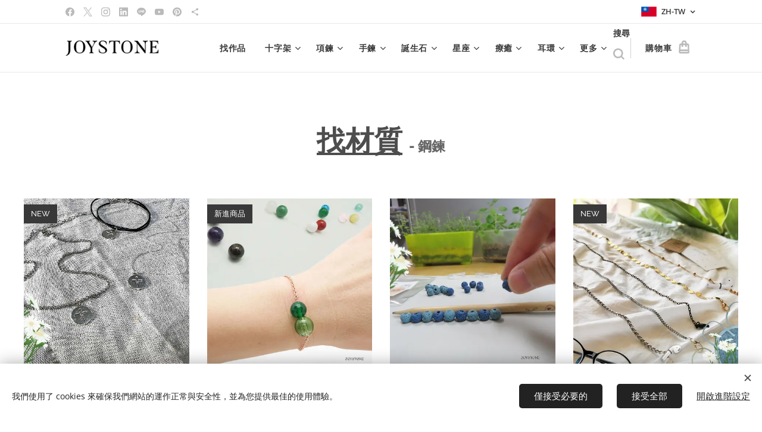

--- FILE ---
content_type: text/html; charset=UTF-8
request_url: https://www.joystone.biz/material/steel/
body_size: 44853
content:
<!DOCTYPE html>
<html class="no-js" prefix="og: https://ogp.me/ns#" lang="zh-tw">
<head><link rel="preconnect" href="https://duyn491kcolsw.cloudfront.net" crossorigin><link rel="preconnect" href="https://fonts.gstatic.com" crossorigin><meta charset="utf-8"><link rel="shortcut icon" href="https://duyn491kcolsw.cloudfront.net/files/41/41g/41gjvn.ico?ph=acfb171eec"><link rel="apple-touch-icon" href="https://duyn491kcolsw.cloudfront.net/files/41/41g/41gjvn.ico?ph=acfb171eec"><link rel="icon" href="https://duyn491kcolsw.cloudfront.net/files/41/41g/41gjvn.ico?ph=acfb171eec">
    <meta http-equiv="X-UA-Compatible" content="IE=edge">
    <title>材質 - 鈦鋼</title>
    <meta name="viewport" content="width=device-width,initial-scale=1">
    <meta name="msapplication-tap-highlight" content="no">
    
    <link href="https://duyn491kcolsw.cloudfront.net/files/0r/0rk/0rklmm.css?ph=acfb171eec" media="print" rel="stylesheet">
    <link href="https://duyn491kcolsw.cloudfront.net/files/2e/2e5/2e5qgh.css?ph=acfb171eec" media="screen and (min-width:100000em)" rel="stylesheet" data-type="cq" disabled>
    <link rel="stylesheet" href="https://duyn491kcolsw.cloudfront.net/files/45/45b/45boco.css?ph=acfb171eec"><link rel="stylesheet" href="https://duyn491kcolsw.cloudfront.net/files/4e/4er/4ersdq.css?ph=acfb171eec" media="screen and (min-width:37.5em)"><link rel="stylesheet" href="https://duyn491kcolsw.cloudfront.net/files/2v/2vp/2vpyx8.css?ph=acfb171eec" data-wnd_color_scheme_file=""><link rel="stylesheet" href="https://duyn491kcolsw.cloudfront.net/files/34/34q/34qmjb.css?ph=acfb171eec" data-wnd_color_scheme_desktop_file="" media="screen and (min-width:37.5em)" disabled=""><link rel="stylesheet" href="https://duyn491kcolsw.cloudfront.net/files/2k/2k9/2k959m.css?ph=acfb171eec" data-wnd_additive_color_file=""><link rel="stylesheet" href="https://duyn491kcolsw.cloudfront.net/files/1b/1b1/1b1pns.css?ph=acfb171eec" data-wnd_typography_file=""><link rel="stylesheet" href="https://duyn491kcolsw.cloudfront.net/files/3z/3zn/3zn0c1.css?ph=acfb171eec" data-wnd_typography_desktop_file="" media="screen and (min-width:37.5em)" disabled=""><script>(()=>{let e=!1;const t=()=>{if(!e&&window.innerWidth>=600){for(let e=0,t=document.querySelectorAll('head > link[href*="css"][media="screen and (min-width:37.5em)"]');e<t.length;e++)t[e].removeAttribute("disabled");e=!0}};t(),window.addEventListener("resize",t),"container"in document.documentElement.style||fetch(document.querySelector('head > link[data-type="cq"]').getAttribute("href")).then((e=>{e.text().then((e=>{const t=document.createElement("style");document.head.appendChild(t),t.appendChild(document.createTextNode(e)),import("https://duyn491kcolsw.cloudfront.net/client/js.polyfill/container-query-polyfill.modern.js").then((()=>{let e=setInterval((function(){document.body&&(document.body.classList.add("cq-polyfill-loaded"),clearInterval(e))}),100)}))}))}))})()</script>
<link rel="preload stylesheet" href="https://duyn491kcolsw.cloudfront.net/files/2m/2m8/2m8msc.css?ph=acfb171eec" as="style"><link rel="preload stylesheet" href="https://duyn491kcolsw.cloudfront.net/files/1f/1fn/1fnq07.css?ph=acfb171eec" as="style"><meta name="description" content="JOYSTONE 極簡設計的鈦鋼項鍊手鍊，適合喜愛天然材質飾品的朋友，每顆墜飾都有獨特的光澤與紋路，隨著動作擺動，韻味十足。非常能夠凸顯每個人與眾不同的個人特色與氣質。選用質樸與天然的素材設計，主要以琉璃、香氛石為基本素材，搭配各種天然寶石、鈦鋼、純銀、純銅、原木等元素配件，每件作品皆呈現簡單、現代的時尚感。"><meta name="keywords" content="香氛項鍊,寶石項鍊,十字架項鍊,鋼鍊項鍊"><meta name="generator" content="Webnode 2"><meta name="apple-mobile-web-app-capable" content="no"><meta name="apple-mobile-web-app-status-bar-style" content="black"><meta name="format-detection" content="telephone=no">

<meta property="og:url" content="https://www.joystone.biz/material/steel/"><meta property="og:title" content="材質 - 鈦鋼"><meta property="og:type" content="article"><meta property="og:description" content="JOYSTONE 極簡設計的鈦鋼項鍊手鍊，適合喜愛天然材質飾品的朋友，每顆墜飾都有獨特的光澤與紋路，隨著動作擺動，韻味十足。非常能夠凸顯每個人與眾不同的個人特色與氣質。選用質樸與天然的素材設計，主要以琉璃、香氛石為基本素材，搭配各種天然寶石、鈦鋼、純銀、純銅、原木等元素配件，每件作品皆呈現簡單、現代的時尚感。"><meta property="og:site_name" content="JOYSTONE Handmade Stylish Gem - 純銀 寶石 香氛飾品"><meta property="og:image" content="https://acfb171eec.clvaw-cdnwnd.com/3d19c85f7dc75a7b180d5929137bb32f/200010925-00e9a00e9c/700/Openwork-Medal-Antique-Silver-Cross-Necklace-chains-Option-JOYSTONE-2.jpeg?ph=acfb171eec"><meta property="og:article:published_time" content="2023-01-28T00:00:00+0100"><meta name="robots" content="index,follow"><link rel="canonical" href="https://www.joystone.biz/material/steel/"><script>window.checkAndChangeSvgColor=function(c){try{var a=document.getElementById(c);if(a){c=[["border","borderColor"],["outline","outlineColor"],["color","color"]];for(var h,b,d,f=[],e=0,m=c.length;e<m;e++)if(h=window.getComputedStyle(a)[c[e][1]].replace(/\s/g,"").match(/^rgb[a]?\(([0-9]{1,3}),([0-9]{1,3}),([0-9]{1,3})/i)){b="";for(var g=1;3>=g;g++)b+=("0"+parseInt(h[g],10).toString(16)).slice(-2);"0"===b.charAt(0)&&(d=parseInt(b.substr(0,2),16),d=Math.max(16,d),b=d.toString(16)+b.slice(-4));f.push(c[e][0]+"="+b)}if(f.length){var k=a.getAttribute("data-src"),l=k+(0>k.indexOf("?")?"?":"&")+f.join("&");a.src!=l&&(a.src=l,a.outerHTML=a.outerHTML)}}}catch(n){}};</script><script src="https://www.googletagmanager.com/gtag/js?id=UA-87823137-1" async></script><script>
						window.dataLayer = window.dataLayer || [];
						function gtag(){
						
						dataLayer.push(arguments);}
						gtag('js', new Date());
						</script><script>gtag('consent', 'default', {'ad_storage': 'denied', 'analytics_storage': 'denied', 'ad_user_data': 'denied', 'ad_personalization': 'denied' });</script><script>gtag('config', 'UA-87823137-1');</script></head>
<body class="l wt-page ac-s ac-i ac-n l-default l-d-none b-btn-sq b-btn-s-l b-btn-dso b-btn-bw-1 img-d-n img-t-u img-h-n line-solid b-e-ds lbox-l c-s-n  wnd-s-i hb-on  wnd-fe wnd-multilang  wnd-eshop"><noscript>
				<iframe
				 src="https://www.googletagmanager.com/ns.html?id=GTM-542MMSL"
				 height="0"
				 width="0"
				 style="display:none;visibility:hidden"
				 >
				 </iframe>
			</noscript>

<div class="wnd-page l-page cs-gray ac-dust t-t-fs-l t-t-fw-s t-t-sp-n t-t-d-n t-s-fs-m t-s-fw-s t-s-sp-n t-s-d-n t-p-fs-m t-p-fw-m t-p-sp-n t-h-fs-l t-h-fw-s t-h-sp-n t-bq-fs-m t-bq-fw-m t-bq-sp-n t-bq-d-l t-btn-fw-s t-nav-fw-s t-pd-fw-s t-nav-tt-n">
    <div class="l-w t cf t-01">
        <div class="l-bg cf">
            <div class="s-bg-l">
                
                
            </div>
        </div>
        <header class="l-h cf">
            <div class="sw cf">
	<div class="sw-c cf"><section class="s s-hb cf sc-w   wnd-w-default wnd-hbl-on wnd-hbs-on">
	<div class="s-w cf">
		<div class="s-o cf">
			<div class="s-bg cf">
                <div class="s-bg-l">
                    
                    
                </div>
			</div>
			<div class="s-c">
                <div class="s-hb-c cf">
                    <div class="hb-si">
                        <div class="si">
    <div class="si-c"><a href="https://www.facebook.com/33mino/" target="_blank" rel="noreferrer" title="Facebook"><svg xmlns="https://www.w3.org/2000/svg" viewBox="0 0 24 24" height="18px" width="18px"><path d="M24 12.073c0-6.627-5.373-12-12-12s-12 5.373-12 12c0 5.99 4.388 10.954 10.125 11.854v-8.385H7.078v-3.47h3.047V9.43c0-3.007 1.792-4.669 4.533-4.669 1.312 0 2.686.235 2.686.235v2.953H15.83c-1.491 0-1.956.925-1.956 1.874v2.25h3.328l-.532 3.47h-2.796v8.385C19.612 23.027 24 18.062 24 12.073z" fill="#bebebe"></path></svg></a><a href="https://x.com/i/flow/login?redirect_after_login=%2FJoyStoneStylish" target="_blank" rel="noreferrer" title="X"><svg viewBox="0 0 24 24" xmlns="https://www.w3.org/2000/svg" height="18px" width="18px"><path d="M14.2,10.2L23,0h-2.1l-7.6,8.8L7.3,0h-7l9.2,13.3L0.3,24h2.1l8-9.3l6.4,9.3h7L14.2,10.2L14.2,10.2z M11.4,13.5 l-0.9-1.3L3.1,1.6h3.2l6,8.5l0.9,1.3l7.8,11.1h-3.2L11.4,13.5L11.4,13.5z" fill="#bebebe"></path></svg></a><a href="https://www.instagram.com/joystone.handmade/" target="_blank" rel="noreferrer" title="Instagram"><svg viewBox="0 0 24 24" xmlns="https://www.w3.org/2000/svg" height="18px" width="18px"><path d="M12 0C8.74 0 8.333.015 7.053.072 5.775.132 4.905.333 4.14.63c-.789.306-1.459.717-2.126 1.384S.935 3.35.63 4.14C.333 4.905.131 5.775.072 7.053.012 8.333 0 8.74 0 12s.015 3.667.072 4.947c.06 1.277.261 2.148.558 2.913a5.885 5.885 0 001.384 2.126A5.868 5.868 0 004.14 23.37c.766.296 1.636.499 2.913.558C8.333 23.988 8.74 24 12 24s3.667-.015 4.947-.072c1.277-.06 2.148-.262 2.913-.558a5.898 5.898 0 002.126-1.384 5.86 5.86 0 001.384-2.126c.296-.765.499-1.636.558-2.913.06-1.28.072-1.687.072-4.947s-.015-3.667-.072-4.947c-.06-1.277-.262-2.149-.558-2.913a5.89 5.89 0 00-1.384-2.126A5.847 5.847 0 0019.86.63c-.765-.297-1.636-.499-2.913-.558C15.667.012 15.26 0 12 0zm0 2.16c3.203 0 3.585.016 4.85.071 1.17.055 1.805.249 2.227.415.562.217.96.477 1.382.896.419.42.679.819.896 1.381.164.422.36 1.057.413 2.227.057 1.266.07 1.646.07 4.85s-.015 3.585-.074 4.85c-.061 1.17-.256 1.805-.421 2.227a3.81 3.81 0 01-.899 1.382 3.744 3.744 0 01-1.38.896c-.42.164-1.065.36-2.235.413-1.274.057-1.649.07-4.859.07-3.211 0-3.586-.015-4.859-.074-1.171-.061-1.816-.256-2.236-.421a3.716 3.716 0 01-1.379-.899 3.644 3.644 0 01-.9-1.38c-.165-.42-.359-1.065-.42-2.235-.045-1.26-.061-1.649-.061-4.844 0-3.196.016-3.586.061-4.861.061-1.17.255-1.814.42-2.234.21-.57.479-.96.9-1.381.419-.419.81-.689 1.379-.898.42-.166 1.051-.361 2.221-.421 1.275-.045 1.65-.06 4.859-.06l.045.03zm0 3.678a6.162 6.162 0 100 12.324 6.162 6.162 0 100-12.324zM12 16c-2.21 0-4-1.79-4-4s1.79-4 4-4 4 1.79 4 4-1.79 4-4 4zm7.846-10.405a1.441 1.441 0 01-2.88 0 1.44 1.44 0 012.88 0z" fill="#bebebe"></path></svg></a><a href="https://www.linkedin.com/company/pat-and-mary-works-ltd" target="_blank" rel="noreferrer" title="Linkedin"><svg viewBox="0 0 24 24" xmlns="https://www.w3.org/2000/svg" height="18px" width="18px"><path d="M20.447 20.452h-3.554v-5.569c0-1.328-.027-3.037-1.852-3.037-1.853 0-2.136 1.445-2.136 2.939v5.667H9.351V9h3.414v1.561h.046c.477-.9 1.637-1.85 3.37-1.85 3.601 0 4.267 2.37 4.267 5.455v6.286zM5.337 7.433a2.062 2.062 0 01-2.063-2.065 2.064 2.064 0 112.063 2.065zm1.782 13.019H3.555V9h3.564v11.452zM22.225 0H1.771C.792 0 0 .774 0 1.729v20.542C0 23.227.792 24 1.771 24h20.451C23.2 24 24 23.227 24 22.271V1.729C24 .774 23.2 0 22.222 0h.003z" fill="#bebebe"></path></svg></a><a href="https://page.line.me/33mino" target="_blank" rel="noreferrer" title="Line"><svg viewBox="0 0 24 24" xmlns="https://www.w3.org/2000/svg" height="18px" width="18px"><path d="M19.365 9.863a.631.631 0 010 1.261H17.61v1.125h1.755a.63.63 0 110 1.259h-2.386a.631.631 0 01-.627-.629V8.108c0-.345.282-.63.63-.63h2.386a.63.63 0 01-.003 1.26H17.61v1.125h1.755zm-3.855 3.016a.63.63 0 01-.631.627.618.618 0 01-.51-.25l-2.443-3.317v2.94a.63.63 0 01-1.257 0V8.108a.627.627 0 01.624-.628c.195 0 .375.104.495.254l2.462 3.33V8.108c0-.345.282-.63.63-.63.345 0 .63.285.63.63v4.771zm-5.741 0a.632.632 0 01-.631.629.631.631 0 01-.627-.629V8.108c0-.345.282-.63.63-.63.346 0 .628.285.628.63v4.771zm-2.466.629H4.917a.634.634 0 01-.63-.629V8.108c0-.345.285-.63.63-.63.348 0 .63.285.63.63v4.141h1.756a.63.63 0 010 1.259M24 10.314C24 4.943 18.615.572 12 .572S0 4.943 0 10.314c0 4.811 4.27 8.842 10.035 9.608.391.082.923.258 1.058.59.12.301.079.766.038 1.08l-.164 1.02c-.045.301-.24 1.186 1.049.645 1.291-.539 6.916-4.078 9.436-6.975C23.176 14.393 24 12.458 24 10.314" fill="#bebebe"></path></svg></a><a href="https://www.youtube.com/@joystone" target="_blank" rel="noreferrer" title="Youtube"><svg xmlns="https://www.w3.org/2000/svg" viewBox="0 0 24 24" height="18px" width="18px"><path d="M23.498 6.186a3.016 3.016 0 00-2.122-2.136C19.505 3.545 12 3.545 12 3.545s-7.505 0-9.377.505A3.017 3.017 0 00.502 6.186C0 8.07 0 12 0 12s0 3.93.502 5.814a3.016 3.016 0 002.122 2.136c1.871.505 9.376.505 9.376.505s7.505 0 9.377-.505a3.015 3.015 0 002.122-2.136C24 15.93 24 12 24 12s0-3.93-.502-5.814zM9.545 15.568V8.432L15.818 12l-6.273 3.568z" fill="#bebebe"></path></svg></a><a href="https://www.pinterest.com/joystonehandmade/" target="_blank" rel="noreferrer" title="Pinterest"><svg viewBox="0 0 24 24" xmlns="https://www.w3.org/2000/svg" height="18px" width="18px"><path d="M12.017 0C5.396 0 .029 5.367.029 11.987c0 5.079 3.158 9.417 7.618 11.162-.105-.949-.199-2.403.041-3.439.219-.937 1.406-5.957 1.406-5.957s-.359-.72-.359-1.781c0-1.663.967-2.911 2.168-2.911 1.024 0 1.518.769 1.518 1.688 0 1.029-.653 2.567-.992 3.992-.285 1.193.6 2.165 1.775 2.165 2.128 0 3.768-2.245 3.768-5.487 0-2.861-2.063-4.869-5.008-4.869-3.41 0-5.409 2.562-5.409 5.199 0 1.033.394 2.143.889 2.741.099.12.112.225.085.345-.09.375-.293 1.199-.334 1.363-.053.225-.172.271-.401.165-1.495-.69-2.433-2.878-2.433-4.646 0-3.776 2.748-7.252 7.92-7.252 4.158 0 7.392 2.967 7.392 6.923 0 4.135-2.607 7.462-6.233 7.462-1.214 0-2.354-.629-2.758-1.379l-.749 2.848c-.269 1.045-1.004 2.352-1.498 3.146 1.123.345 2.306.535 3.55.535 6.607 0 11.985-5.365 11.985-11.987C23.97 5.39 18.592.026 11.985.026L12.017 0z" fill="#bebebe"></path></svg></a><a href="https://joy-stone-handmade.blogspot.com/" target="_blank" rel="noreferrer" title="https://joy-stone-handmade.blogspot.com/"><svg xmlns="https://www.w3.org/2000/svg" height="18px" viewBox="0 0 24 24" width="18px" fill="#000000"><path d="M18 16.08c-.76 0-1.44.3-1.96.77L8.91 12.7c.05-.23.09-.46.09-.7s-.04-.47-.09-.7l7.05-4.11c.54.5 1.25.81 2.04.81 1.66 0 3-1.34 3-3s-1.34-3-3-3-3 1.34-3 3c0 .24.04.47.09.7L8.04 9.81C7.5 9.31 6.79 9 6 9c-1.66 0-3 1.34-3 3s1.34 3 3 3c.79 0 1.5-.31 2.04-.81l7.12 4.16c-.05.21-.08.43-.08.65 0 1.61 1.31 2.92 2.92 2.92 1.61 0 2.92-1.31 2.92-2.92s-1.31-2.92-2.92-2.92z" fill="#bebebe"></path></svg></a></div>
</div>
                    </div>
                    <div class="hb-ci">
                        
                    </div>
                    <div class="hb-ccy">
                        
                    </div>
                    <div class="hb-lang">
                        <div class="hbl">
    <div class="hbl-c">
        <span class="hbl-a">
            <span class="hbl-a-t">
                <span class="lang-zh-tw">zh-tw</span>
            </span>
        </span>
        <div class="hbl-i lang-items">
            <ul class="hbl-i-l">
                <li selected>
                    <span class="lang-zh-tw">zh-tw</span>
                </li><li>
                    <a href="/en/"><span class="lang-en">en</span></a>
                </li>
            </ul>
        </div>
    </div>
</div>
                    </div>
                </div>
			</div>
		</div>
	</div>
</section><section data-space="true" class="s s-hn s-hn-default wnd-mt-classic wnd-na-c logo-classic sc-w   wnd-w-default wnd-nh-m hm-hidden wnd-nav-border wnd-nav-sticky menu-default-underline-grow">
	<div class="s-w">
		<div class="s-o">

			<div class="s-bg">
                <div class="s-bg-l">
                    
                    
                </div>
			</div>

			<div class="h-w h-f wnd-fixed">

				<div class="n-l">
					<div class="s-c menu-nav">
						<div class="logo-block">
							<div class="b b-l logo logo-default logo-nb nunito wnd-iar-3-1 logo-25 b-ls-m" id="wnd_LogoBlock_282966" data-wnd_mvc_type="wnd.fe.LogoBlock">
	<div class="b-l-c logo-content">
		<a class="b-l-link logo-link" href="/home/">

			<div class="b-l-image logo-image">
				<div class="b-l-image-w logo-image-cell">
                    <picture><source type="image/webp" srcset="https://acfb171eec.clvaw-cdnwnd.com/3d19c85f7dc75a7b180d5929137bb32f/200009412-1dffb1dfff/450/JOYSTONE-%E5%AE%98%E7%B6%B2-1.webp?ph=acfb171eec 180w, https://acfb171eec.clvaw-cdnwnd.com/3d19c85f7dc75a7b180d5929137bb32f/200009412-1dffb1dfff/700/JOYSTONE-%E5%AE%98%E7%B6%B2-1.webp?ph=acfb171eec 180w, https://acfb171eec.clvaw-cdnwnd.com/3d19c85f7dc75a7b180d5929137bb32f/200009412-1dffb1dfff/JOYSTONE-%E5%AE%98%E7%B6%B2-1.webp?ph=acfb171eec 180w" sizes="(min-width: 600px) 450px, (min-width: 360px) calc(100vw * 0.8), 100vw" ><img src="https://acfb171eec.clvaw-cdnwnd.com/3d19c85f7dc75a7b180d5929137bb32f/200000429-da2d0db264/JOYSTONE-%E5%AE%98%E7%B6%B2-1.png?ph=acfb171eec" alt="" width="180" height="59" class="wnd-logo-img" ></picture>
				</div>
			</div>

			

			<div class="b-l-br logo-br"></div>

			<div class="b-l-text logo-text-wrapper">
				<div class="b-l-text-w logo-text">
					<span class="b-l-text-c logo-text-cell"></span>
				</div>
			</div>

		</a>
	</div>
</div>
						</div>

						<div id="menu-slider">
							<div id="menu-block">
								<nav id="menu"><div class="menu-font menu-wrapper">
	<a href="#" class="menu-close" rel="nofollow" title="Close Menu"></a>
	<ul role="menubar" aria-label="選單" class="level-1">
		<li role="none" class="wnd-homepage">
			<a class="menu-item" role="menuitem" href="/home/"><span class="menu-item-text">找作品</span></a>
			
		</li><li role="none" class="wnd-with-submenu">
			<a class="menu-item" role="menuitem" href="/cross-jewelry/"><span class="menu-item-text">十字架</span></a>
			<ul role="menubar" aria-label="選單" class="level-2">
		<li role="none">
			<a class="menu-item" role="menuitem" href="/cross-jewelry/bracelets/"><span class="menu-item-text">手鍊</span></a>
			
		</li><li role="none">
			<a class="menu-item" role="menuitem" href="/cross-jewelry/earrings/"><span class="menu-item-text">耳環</span></a>
			
		</li><li role="none">
			<a class="menu-item" role="menuitem" href="/cross-jewelry/necklaces/"><span class="menu-item-text">項鍊</span></a>
			
		</li><li role="none">
			<a class="menu-item" role="menuitem" href="/cross-jewelry/ornaments/"><span class="menu-item-text">吊飾</span></a>
			
		</li><li role="none" class="wnd-with-submenu">
			<a class="menu-item" role="menuitem" href="/cross-jewelry/silver/"><span class="menu-item-text">銀</span></a>
			<ul role="menubar" aria-label="選單" class="level-3">
		<li role="none">
			<a class="menu-item" role="menuitem" href="/cross-jewelry/silver/letter/"><span class="menu-item-text">字母</span></a>
			
		</li><li role="none">
			<a class="menu-item" role="menuitem" href="/cross-jewelry/silver/live-out-love/"><span class="menu-item-text">活出愛</span></a>
			
		</li><li role="none">
			<a class="menu-item" role="menuitem" href="/cross-jewelry/silver/happiness-journey/"><span class="menu-item-text">星空旅行</span></a>
			
		</li><li role="none">
			<a class="menu-item" role="menuitem" href="/cross-jewelry/silver/gold-over-silver/"><span class="menu-item-text">鍍金</span></a>
			
		</li><li role="none">
			<a class="menu-item" role="menuitem" href="/cross-jewelry/silver/snowflake/"><span class="menu-item-text">雪花</span></a>
			
		</li><li role="none">
			<a class="menu-item" role="menuitem" href="/cross-jewelry/silver/owls-in-the-forest/"><span class="menu-item-text">貓頭鷹</span></a>
			
		</li><li role="none">
			<a class="menu-item" role="menuitem" href="/cross-jewelry/silver/leaf/"><span class="menu-item-text">樹葉</span></a>
			
		</li><li role="none">
			<a class="menu-item" role="menuitem" href="/cross-jewelry/silver/simple/"><span class="menu-item-text">簡約</span></a>
			
		</li><li role="none">
			<a class="menu-item" role="menuitem" href="/cross-jewelry/silver/double-cross/"><span class="menu-item-text">雙十字架</span></a>
			
		</li><li role="none">
			<a class="menu-item" role="menuitem" href="/cross-jewelry/silver/inlaid-zircon/"><span class="menu-item-text">鑲鑽</span></a>
			
		</li>
	</ul>
		</li><li role="none" class="wnd-with-submenu">
			<a class="menu-item" role="menuitem" href="/cross-jewelry/modern-gem/"><span class="menu-item-text">時尚寶石</span></a>
			<ul role="menubar" aria-label="選單" class="level-3">
		<li role="none">
			<a class="menu-item" role="menuitem" href="/cross-jewelry/aroma-rock/y-chain/"><span class="menu-item-text">Y字鍊</span></a>
			
		</li><li role="none">
			<a class="menu-item" role="menuitem" href="/cross-jewelry/stylish-gem/crystal/"><span class="menu-item-text">水晶</span></a>
			
		</li><li role="none">
			<a class="menu-item" role="menuitem" href="/cross-jewelry/stylish-gem/pearl/"><span class="menu-item-text">珍珠</span></a>
			
		</li><li role="none">
			<a class="menu-item" role="menuitem" href="/cross-jewelry/stylish-gem/thick-rose-gold/"><span class="menu-item-text">厚鍍鑲鑽</span></a>
			
		</li><li role="none">
			<a class="menu-item" role="menuitem" href="/cross-jewelry/stylish-gem/oval-charm/"><span class="menu-item-text">橢圓墜飾</span></a>
			
		</li>
	</ul>
		</li><li role="none" class="wnd-with-submenu">
			<a class="menu-item" role="menuitem" href="/cross-jewelry/aroma-rock/"><span class="menu-item-text">香氛石</span></a>
			<ul role="menubar" aria-label="選單" class="level-3">
		<li role="none">
			<a class="menu-item" role="menuitem" href="/cross-jewelry/aroma-rock/single/"><span class="menu-item-text">1顆款</span></a>
			
		</li><li role="none">
			<a class="menu-item" role="menuitem" href="/cross-jewelry/aroma-rock/large-cross/"><span class="menu-item-text">大十字架</span></a>
			
		</li><li role="none">
			<a class="menu-item" role="menuitem" href="/cross-jewelry/aroma-rock/cubes/"><span class="menu-item-text">方形</span></a>
			
		</li><li role="none">
			<a class="menu-item" role="menuitem" href="/cross-jewelry/aroma-rock/beaded/"><span class="menu-item-text">串珠</span></a>
			
		</li>
	</ul>
		</li><li role="none">
			<a class="menu-item" role="menuitem" href="/cross-jewelry/aroma-felt/"><span class="menu-item-text">香氛羊毛氈</span></a>
			
		</li><li role="none">
			<a class="menu-item" role="menuitem" href="/cross-jewelry/aroma-glass/"><span class="menu-item-text">香氛琉璃珠</span></a>
			
		</li><li role="none">
			<a class="menu-item" role="menuitem" href="/cross-jewelry/round-openwork/"><span class="menu-item-text">圓形鏤空</span></a>
			
		</li>
	</ul>
		</li><li role="none" class="wnd-with-submenu">
			<a class="menu-item" role="menuitem" href="/necklaces/"><span class="menu-item-text">項鍊</span></a>
			<ul role="menubar" aria-label="選單" class="level-2">
		<li role="none">
			<a class="menu-item" role="menuitem" href="/necklaces/diy-pack/"><span class="menu-item-text">DIY 材料包</span></a>
			
		</li><li role="none">
			<a class="menu-item" role="menuitem" href="/necklaces/multi-use-1/"><span class="menu-item-text">多用途</span></a>
			
		</li><li role="none">
			<a class="menu-item" role="menuitem" href="/multi-level/"><span class="menu-item-text">多層</span></a>
			
		</li><li role="none">
			<a class="menu-item" role="menuitem" href="/necklaces/genuine-leather/"><span class="menu-item-text">真皮</span></a>
			
		</li><li role="none">
			<a class="menu-item" role="menuitem" href="/necklaces/silver/"><span class="menu-item-text">銀</span></a>
			
		</li><li role="none">
			<a class="menu-item" role="menuitem" href="/necklaces/modern-gem/"><span class="menu-item-text">時尚寶石</span></a>
			
		</li><li role="none">
			<a class="menu-item" role="menuitem" href="/necklaces/circle/"><span class="menu-item-text">圈圈</span></a>
			
		</li><li role="none" class="wnd-with-submenu">
			<a class="menu-item" role="menuitem" href="/necklaces/aroma-rock/"><span class="menu-item-text">香氛石</span></a>
			<ul role="menubar" aria-label="選單" class="level-3">
		<li role="none">
			<a class="menu-item" role="menuitem" href="/necklaces/aroma-rock/single/"><span class="menu-item-text">1顆款</span></a>
			
		</li><li role="none">
			<a class="menu-item" role="menuitem" href="/necklaces/aroma-rock/2in1/"><span class="menu-item-text">2合1</span></a>
			
		</li><li role="none">
			<a class="menu-item" role="menuitem" href="/necklaces/aroma-rock/quadruple/"><span class="menu-item-text">4顆款</span></a>
			
		</li><li role="none">
			<a class="menu-item" role="menuitem" href="/necklaces/aroma-rock/fish-heart/"><span class="menu-item-text">小魚-熱帶魚-愛心</span></a>
			
		</li><li role="none">
			<a class="menu-item" role="menuitem" href="/necklaces/aroma-rock/beaded/"><span class="menu-item-text">串珠</span></a>
			
		</li>
	</ul>
		</li><li role="none">
			<a class="menu-item" role="menuitem" href="/necklaces/aroma-glass/"><span class="menu-item-text">香氛琉璃珠</span></a>
			
		</li>
	</ul>
		</li><li role="none" class="wnd-with-submenu">
			<a class="menu-item" role="menuitem" href="/bracelets/"><span class="menu-item-text">手鍊</span></a>
			<ul role="menubar" aria-label="選單" class="level-2">
		<li role="none">
			<a class="menu-item" role="menuitem" href="/bracelets/diy-pack/"><span class="menu-item-text">DIY 材料包</span></a>
			
		</li><li role="none">
			<a class="menu-item" role="menuitem" href="/bracelets/party-queen/"><span class="menu-item-text">Party Queen</span></a>
			
		</li><li role="none">
			<a class="menu-item" role="menuitem" href="/bracelets/modern-gemstone/"><span class="menu-item-text">時尚寶石</span></a>
			
		</li><li role="none" class="wnd-with-submenu">
			<a class="menu-item" role="menuitem" href="/bracelets/blessings-theme/"><span class="menu-item-text">祝福主題</span></a>
			<ul role="menubar" aria-label="選單" class="level-3">
		<li role="none">
			<a class="menu-item" role="menuitem" href="/bracelets/blessings-theme/dreams-come-true/"><span class="menu-item-text">心想事成</span></a>
			
		</li><li role="none">
			<a class="menu-item" role="menuitem" href="/bracelets/blessings-theme/luck/"><span class="menu-item-text">好運</span></a>
			
		</li><li role="none">
			<a class="menu-item" role="menuitem" href="/bracelets/blessings-theme/gold-bead/"><span class="menu-item-text">金旺旺</span></a>
			
		</li><li role="none">
			<a class="menu-item" role="menuitem" href="/bracelets/blessings-theme/blessing/"><span class="menu-item-text">祝福</span></a>
			
		</li>
	</ul>
		</li><li role="none">
			<a class="menu-item" role="menuitem" href="/bracelets/leather/"><span class="menu-item-text">真皮皮繩</span></a>
			
		</li><li role="none">
			<a class="menu-item" role="menuitem" href="/bracelets/silver/"><span class="menu-item-text">銀</span></a>
			
		</li><li role="none" class="wnd-with-submenu">
			<a class="menu-item" role="menuitem" href="/bracelets/aroma-rock/"><span class="menu-item-text">香氛石</span></a>
			<ul role="menubar" aria-label="選單" class="level-3">
		<li role="none">
			<a class="menu-item" role="menuitem" href="/bracelets/aroma-rock/single/"><span class="menu-item-text">1顆款</span></a>
			
		</li><li role="none">
			<a class="menu-item" role="menuitem" href="/bracelets/aroma-rock/double/"><span class="menu-item-text">雙珠款</span></a>
			
		</li><li role="none">
			<a class="menu-item" role="menuitem" href="/bracelets/aroma-rock/beaded/"><span class="menu-item-text">串珠</span></a>
			
		</li><li role="none">
			<a class="menu-item" role="menuitem" href="/bracelets/aroma-rock/star-fish-heart/"><span class="menu-item-text">星星-小魚-熱帶魚-愛心</span></a>
			
		</li>
	</ul>
		</li><li role="none">
			<a class="menu-item" role="menuitem" href="/bracelets/aroma-art-glass/"><span class="menu-item-text">香氛琉璃珠</span></a>
			
		</li><li role="none">
			<a class="menu-item" role="menuitem" href="/bracelets/pair/"><span class="menu-item-text">套組</span></a>
			
		</li>
	</ul>
		</li><li role="none" class="wnd-with-submenu">
			<a class="menu-item" role="menuitem" href="/birthstones-by-month/"><span class="menu-item-text">誕生石</span></a>
			<ul role="menubar" aria-label="選單" class="level-2">
		<li role="none">
			<a class="menu-item" role="menuitem" href="/birthstones-by-month/combo/"><span class="menu-item-text">套組</span></a>
			
		</li><li role="none">
			<a class="menu-item" role="menuitem" href="/birthstones-by-month/birthstone-aroma-rock/"><span class="menu-item-text">誕生石x香氛石</span></a>
			
		</li><li role="none">
			<a class="menu-item" role="menuitem" href="/birthstones-by-month/birthstone-aroma-glass/"><span class="menu-item-text">誕生石x香氛琉璃珠</span></a>
			
		</li><li role="none">
			<a class="menu-item" role="menuitem" href="/birthstones-by-month/january/"><span class="menu-item-text">一月誕生石</span></a>
			
		</li><li role="none">
			<a class="menu-item" role="menuitem" href="/birthstones-by-month/february/"><span class="menu-item-text">二月誕生石</span></a>
			
		</li><li role="none">
			<a class="menu-item" role="menuitem" href="/birthstones-by-month/march/"><span class="menu-item-text">三月誕生石</span></a>
			
		</li><li role="none">
			<a class="menu-item" role="menuitem" href="/birthstones-by-month/april/"><span class="menu-item-text">四月誕生石</span></a>
			
		</li><li role="none">
			<a class="menu-item" role="menuitem" href="/birthstones-by-month/may/"><span class="menu-item-text">五月誕生石</span></a>
			
		</li><li role="none">
			<a class="menu-item" role="menuitem" href="/birthstones-by-month/june/"><span class="menu-item-text">六月誕生石</span></a>
			
		</li><li role="none">
			<a class="menu-item" role="menuitem" href="/birthstones-by-month/july/"><span class="menu-item-text">七月誕生石</span></a>
			
		</li><li role="none">
			<a class="menu-item" role="menuitem" href="/birthstones-by-month/august/"><span class="menu-item-text">八月誕生石</span></a>
			
		</li><li role="none">
			<a class="menu-item" role="menuitem" href="/birthstones-by-month/september/"><span class="menu-item-text">九月誕生石</span></a>
			
		</li><li role="none">
			<a class="menu-item" role="menuitem" href="/birthstones-by-month/october/"><span class="menu-item-text">十月誕生石</span></a>
			
		</li><li role="none">
			<a class="menu-item" role="menuitem" href="/birthstones-by-month/november/"><span class="menu-item-text">十一月誕生石</span></a>
			
		</li><li role="none">
			<a class="menu-item" role="menuitem" href="/birthstones-by-month/december/"><span class="menu-item-text">十二月誕生石</span></a>
			
		</li>
	</ul>
		</li><li role="none" class="wnd-with-submenu">
			<a class="menu-item" role="menuitem" href="/zodiac-signs/"><span class="menu-item-text">星座</span></a>
			<ul role="menubar" aria-label="選單" class="level-2">
		<li role="none">
			<a class="menu-item" role="menuitem" href="/zodiac/aroma-rock/"><span class="menu-item-text">香氛石</span></a>
			
		</li><li role="none">
			<a class="menu-item" role="menuitem" href="/zodiac/aroma-glass/"><span class="menu-item-text">琉璃珠</span></a>
			
		</li><li role="none">
			<a class="menu-item" role="menuitem" href="/zodiac/stylish-gem/"><span class="menu-item-text">時尚寶石</span></a>
			
		</li><li role="none">
			<a class="menu-item" role="menuitem" href="/zodiac/bracelets/"><span class="menu-item-text">手鍊</span></a>
			
		</li><li role="none">
			<a class="menu-item" role="menuitem" href="/zodiac/earrings/"><span class="menu-item-text">耳環</span></a>
			
		</li><li role="none">
			<a class="menu-item" role="menuitem" href="/zodiac/rings/"><span class="menu-item-text">戒指</span></a>
			
		</li><li role="none">
			<a class="menu-item" role="menuitem" href="/zodiac/necklaces/"><span class="menu-item-text">項鍊</span></a>
			
		</li><li role="none">
			<a class="menu-item" role="menuitem" href="/zodiac/pair/"><span class="menu-item-text">套組</span></a>
			
		</li>
	</ul>
		</li><li role="none" class="wnd-with-submenu">
			<a class="menu-item" role="menuitem" href="/healing-accessories/"><span class="menu-item-text">療癒</span></a>
			<ul role="menubar" aria-label="選單" class="level-2">
		<li role="none">
			<a class="menu-item" role="menuitem" href="/healing/scented-essential-oil/"><span class="menu-item-text">已添加精油</span></a>
			
		</li><li role="none">
			<a class="menu-item" role="menuitem" href="/healing/to-add-your-essential-oil/"><span class="menu-item-text">自行添加精油</span></a>
			
		</li>
	</ul>
		</li><li role="none" class="wnd-with-submenu">
			<a class="menu-item" role="menuitem" href="/earrings/"><span class="menu-item-text">耳環</span></a>
			<ul role="menubar" aria-label="選單" class="level-2">
		<li role="none">
			<a class="menu-item" role="menuitem" href="/earrings/aroma-rock/"><span class="menu-item-text">香氛石</span></a>
			
		</li><li role="none">
			<a class="menu-item" role="menuitem" href="/earrings/aroma-glass/"><span class="menu-item-text">香氛琉璃珠</span></a>
			
		</li><li role="none">
			<a class="menu-item" role="menuitem" href="/earrings/stylish-gem/"><span class="menu-item-text">時尚寶石</span></a>
			
		</li><li role="none">
			<a class="menu-item" role="menuitem" href="/earrings/silver/"><span class="menu-item-text">純銀耳環</span></a>
			
		</li>
	</ul>
		</li><li role="none" class="wnd-with-submenu">
			<a class="menu-item" role="menuitem" href="/limited-offer/"><span class="menu-item-text">優惠</span></a>
			<ul role="menubar" aria-label="選單" class="level-2">
		<li role="none">
			<a class="menu-item" role="menuitem" href="/limited-offer/bags/"><span class="menu-item-text">包包提袋</span></a>
			
		</li><li role="none">
			<a class="menu-item" role="menuitem" href="/limited-offer/stationary/"><span class="menu-item-text">文具</span></a>
			
		</li><li role="none">
			<a class="menu-item" role="menuitem" href="/limited-offer/leather-cord/"><span class="menu-item-text">皮繩</span></a>
			
		</li><li role="none">
			<a class="menu-item" role="menuitem" href="/limited-offer/home-living/"><span class="menu-item-text">居家生活</span></a>
			
		</li><li role="none">
			<a class="menu-item" role="menuitem" href="/limited-offer/technie/"><span class="menu-item-text">科技小物</span></a>
			
		</li><li role="none">
			<a class="menu-item" role="menuitem" href="/limited-offer/accessories/"><span class="menu-item-text">配件飾品</span></a>
			
		</li><li role="none">
			<a class="menu-item" role="menuitem" href="/limited-offer/gold-plated-hair-brush/"><span class="menu-item-text">黃金髮梳</span></a>
			
		</li><li role="none">
			<a class="menu-item" role="menuitem" href="/limited-offer/goody-bag/"><span class="menu-item-text">優惠組合</span></a>
			
		</li>
	</ul>
		</li><li role="none" class="wnd-with-submenu">
			<a class="menu-item" role="menuitem" href="/hipster-accessories/"><span class="menu-item-text">文創</span></a>
			<ul role="menubar" aria-label="選單" class="level-2">
		<li role="none">
			<a class="menu-item" role="menuitem" href="/hipster/diy-pack/"><span class="menu-item-text">DIY 材料包</span></a>
			
		</li><li role="none">
			<a class="menu-item" role="menuitem" href="/hipster/stationary/"><span class="menu-item-text">文具</span></a>
			
		</li><li role="none" class="wnd-with-submenu">
			<a class="menu-item" role="menuitem" href="/hipster/bags/"><span class="menu-item-text">包包提袋</span></a>
			<ul role="menubar" aria-label="選單" class="level-3">
		<li role="none">
			<a class="menu-item" role="menuitem" href="/hipster/bags/handmade-ipad-beauty-bags-pouches/"><span class="menu-item-text">手作化妝包/iPad包</span></a>
			
		</li><li role="none">
			<a class="menu-item" role="menuitem" href="/hipster/bags/handbag-totes/"><span class="menu-item-text">手提托特包</span></a>
			
		</li><li role="none">
			<a class="menu-item" role="menuitem" href="/%e6%9d%9f%e5%8f%a3%e8%a2%8b-%e5%be%8c%e8%83%8c%e8%a2%8b/"><span class="menu-item-text">束口袋 / 後背袋</span></a>
			
		</li><li role="none">
			<a class="menu-item" role="menuitem" href="/hipster/bags/shoulder-totes/"><span class="menu-item-text">側背托特包</span></a>
			
		</li><li role="none">
			<a class="menu-item" role="menuitem" href="/hipster/bags/foldable-eco-bags/"><span class="menu-item-text">摺疊收納包環保袋</span></a>
			
		</li><li role="none">
			<a class="menu-item" role="menuitem" href="/hipster/bags/treat-bags/"><span class="menu-item-text">禮物袋</span></a>
			
		</li>
	</ul>
		</li><li role="none">
			<a class="menu-item" role="menuitem" href="/hipster/ornament-keychain-1/"><span class="menu-item-text">吊飾 鑰匙圈</span></a>
			
		</li><li role="none">
			<a class="menu-item" role="menuitem" href="/hipster/sleep-mask/"><span class="menu-item-text">眼罩</span></a>
			
		</li><li role="none">
			<a class="menu-item" role="menuitem" href="/hipster/technie/"><span class="menu-item-text">科技小物</span></a>
			
		</li><li role="none">
			<a class="menu-item" role="menuitem" href="/hipster/gold-plated-hair-brush/"><span class="menu-item-text">黃金梳</span></a>
			
		</li><li role="none">
			<a class="menu-item" role="menuitem" href="/hipster/storage-box/"><span class="menu-item-text">置物盒</span></a>
			
		</li><li role="none">
			<a class="menu-item" role="menuitem" href="/hipster/hug-pillow/"><span class="menu-item-text">隨身枕</span></a>
			
		</li>
	</ul>
		</li><li role="none">
			<a class="menu-item" role="menuitem" href="/joystone-land-blogger/"><span class="menu-item-text">部落格</span></a>
			
		</li><li role="none" class="wnd-with-submenu">
			<a class="menu-item" role="menuitem" href="/gifts/"><span class="menu-item-text">找禮物</span></a>
			<ul role="menubar" aria-label="選單" class="level-2">
		<li role="none">
			<a class="menu-item" role="menuitem" href="/gifts/birthday/"><span class="menu-item-text">生日禮物</span></a>
			
		</li><li role="none">
			<a class="menu-item" role="menuitem" href="/gifts/mom/"><span class="menu-item-text">母親節禮物</span></a>
			
		</li><li role="none">
			<a class="menu-item" role="menuitem" href="/gifts/valentine/"><span class="menu-item-text">情人節禮物</span></a>
			
		</li><li role="none">
			<a class="menu-item" role="menuitem" href="/gifts/business/"><span class="menu-item-text">商務禮物</span></a>
			
		</li><li role="none">
			<a class="menu-item" role="menuitem" href="/gifts/christening/"><span class="menu-item-text">受洗禮物</span></a>
			
		</li><li role="none">
			<a class="menu-item" role="menuitem" href="/gifts/graduation/"><span class="menu-item-text">畢業禮物</span></a>
			
		</li><li role="none">
			<a class="menu-item" role="menuitem" href="/gifts/xmas2/"><span class="menu-item-text">結婚禮物</span></a>
			
		</li><li role="none">
			<a class="menu-item" role="menuitem" href="/gifts/xmas/"><span class="menu-item-text">聖誕節禮物</span></a>
			
		</li><li role="none">
			<a class="menu-item" role="menuitem" href="/gifts/women/"><span class="menu-item-text">女生禮物</span></a>
			
		</li><li role="none">
			<a class="menu-item" role="menuitem" href="/gifts/men/"><span class="menu-item-text">男生禮物</span></a>
			
		</li><li role="none">
			<a class="menu-item" role="menuitem" href="/gifts/teens/"><span class="menu-item-text">青少年禮物</span></a>
			
		</li><li role="none">
			<a class="menu-item" role="menuitem" href="/gifts/elderly/"><span class="menu-item-text">長輩禮物</span></a>
			
		</li>
	</ul>
		</li><li role="none" class="wnd-active-path wnd-with-submenu">
			<a class="menu-item" role="menuitem" href="/material/"><span class="menu-item-text">找材質</span></a>
			<ul role="menubar" aria-label="選單" class="level-2">
		<li role="none">
			<a class="menu-item" role="menuitem" href="/material/natural-stone/"><span class="menu-item-text">天然石</span></a>
			
		</li><li role="none">
			<a class="menu-item" role="menuitem" href="/material/felt/"><span class="menu-item-text">羊毛氈</span></a>
			
		</li><li role="none">
			<a class="menu-item" role="menuitem" href="/material/aroma-rock/"><span class="menu-item-text">香氛石</span></a>
			
		</li><li role="none">
			<a class="menu-item" role="menuitem" href="/material/aroma-glass/"><span class="menu-item-text">香氛琉璃珠</span></a>
			
		</li><li role="none">
			<a class="menu-item" role="menuitem" href="/material/red-cord/"><span class="menu-item-text">紅繩</span></a>
			
		</li><li role="none">
			<a class="menu-item" role="menuitem" href="/material/silver/"><span class="menu-item-text">銀</span></a>
			
		</li><li role="none">
			<a class="menu-item" role="menuitem" href="/material/pearl/"><span class="menu-item-text">珍珠</span></a>
			
		</li><li role="none">
			<a class="menu-item" role="menuitem" href="/material/brass/"><span class="menu-item-text">黃銅</span></a>
			
		</li><li role="none">
			<a class="menu-item" role="menuitem" href="/material/leather-cord/"><span class="menu-item-text">真皮</span></a>
			
		</li><li role="none">
			<a class="menu-item" role="menuitem" href="/material/fabric/"><span class="menu-item-text">棉 水洗帆 絨 仿麂皮 Poly</span></a>
			
		</li><li role="none" class="wnd-active wnd-active-path">
			<a class="menu-item" role="menuitem" href="/material/steel/"><span class="menu-item-text">鈦鋼</span></a>
			
		</li><li role="none">
			<a class="menu-item" role="menuitem" href="/material/zirconia/"><span class="menu-item-text">鋯石</span></a>
			
		</li><li role="none">
			<a class="menu-item" role="menuitem" href="/material/enamel/"><span class="menu-item-text">琺瑯</span></a>
			
		</li>
	</ul>
		</li><li role="none" class="wnd-with-submenu">
			<a class="menu-item" role="menuitem" href="/ring/"><span class="menu-item-text">戒指</span></a>
			<ul role="menubar" aria-label="選單" class="level-2">
		<li role="none">
			<a class="menu-item" role="menuitem" href="/ring/diy-pack/"><span class="menu-item-text">DIY 材料包</span></a>
			
		</li><li role="none">
			<a class="menu-item" role="menuitem" href="/ring/aroma-glass/"><span class="menu-item-text">香氛琉璃珠</span></a>
			
		</li><li role="none">
			<a class="menu-item" role="menuitem" href="/ring/modern-gem/"><span class="menu-item-text">時尚寶石</span></a>
			
		</li>
	</ul>
		</li><li role="none" class="wnd-with-submenu">
			<a class="menu-item" role="menuitem" href="/about-us/"><span class="menu-item-text">關於我們</span></a>
			<ul role="menubar" aria-label="選單" class="level-2">
		<li role="none">
			<a class="menu-item" role="menuitem" href="/about-us/brand-story/"><span class="menu-item-text">關於 JOYSTONE</span></a>
			
		</li><li role="none">
			<a class="menu-item" role="menuitem" href="/about-us/brand-story-33mino-lepetitmino/"><span class="menu-item-text">關於 33小物 x LePetitMino</span></a>
			
		</li><li role="none">
			<a class="menu-item" role="menuitem" href="/about-us/contact-us/"><span class="menu-item-text">聯絡我們</span></a>
			
		</li>
	</ul>
		</li><li role="none" class="wnd-with-submenu">
			<a class="menu-item" role="menuitem" href="/polices/"><span class="menu-item-text">政策</span></a>
			<ul role="menubar" aria-label="選單" class="level-2">
		<li role="none">
			<a class="menu-item" role="menuitem" href="/polices/payment-method/"><span class="menu-item-text">付款方式</span></a>
			
		</li><li role="none">
			<a class="menu-item" role="menuitem" href="/polices/shipping/"><span class="menu-item-text">運費</span></a>
			
		</li><li role="none">
			<a class="menu-item" role="menuitem" href="/polices/privacy-policy/"><span class="menu-item-text">隱私權政策</span></a>
			
		</li><li role="none">
			<a class="menu-item" role="menuitem" href="/polices/return-policy/"><span class="menu-item-text">退貨政策</span></a>
			
		</li>
	</ul>
		</li>
	</ul>
	<span class="more-text">更多</span>
</div></nav>
							</div>
						</div>

						<div class="cart-and-mobile">
							<div class="search">
    <div class="search-app"></div>
</div>
							<div class="cart cf">
	<div class="cart-content">
		<a href="/cart/">
			<div class="cart-content-link">
				<div class="cart-text"><span>購物車</span></div>
				<div class="cart-piece-count" data-count="0" data-wnd_cart_part="count">0</div>
				<div class="cart-piece-text" data-wnd_cart_part="text"></div>
				<div class="cart-price" data-wnd_cart_part="price">0 TWD</div>
			</div>
		</a>
	</div>
</div>

							<div id="menu-mobile">
								<a href="#" id="menu-submit"><span></span>選單</a>
							</div>
						</div>

					</div>
				</div>

			</div>

		</div>
	</div>
</section></div>
</div>
        </header>
        <main class="l-m cf">
            <div class="sw cf">
	<div class="sw-c cf"><section class="s s-hm s-hm-hidden wnd-h-hidden cf sc-w   hn-default"></section><section class="s s-basic cf sc-w   wnd-w-wide wnd-s-normal wnd-h-auto">
	<div class="s-w cf">
		<div class="s-o s-fs cf">
			<div class="s-bg cf">
				<div class="s-bg-l">
                    
					
				</div>
			</div>
			<div class="s-c s-fs cf">
				<div class="ez cf wnd-no-cols">
	<div class="ez-c"><div class="b b-text cf">
	<div class="b-c b-text-c b-s b-s-t60 b-s-b60 b-cs cf"><h1 class="wnd-align-center"><strong><font class="wsw-11 wnd-font-size-80"><a href="/material/" style="" target="_blank"><font class="wsw-05">找材質</font></a><font class="wsw-03">&nbsp;</font></font></strong><b style="color: rgb(102, 102, 102); font-size: 1.125rem;"><font class="wnd-font-size-130">- 鋼鍊</font></b></h1>
</div>
</div><div class="b-e b-e-g b-e-n show-f b b-s grid-4" id="wnd_ProductsZone_683430" data-wnd_mvc_type="wnd.pc.ProductsZone">
	<div class="b-e-c">

		<div class="b-e-f wnd-filter-container">
			<div class="b-e-f-c">
				<h3 class="b-e-f-title">分類</h3>
				<ul class="ef-level-1   ">
					<li class="b-e-f-i">
						<a href="/material/steel/" rel="nofollow" class="wnd-link selected">所有商品</a>
						
					</li><li class="b-e-f-i">
						<a href="/material/steel/?collection=%e6%b4%8b%e8%a3%9d%e8%88%87%e8%a3%99%e5%ad%90" rel="nofollow" class="wnd-link ">十字架的祝福</a>
						
					</li><li class="b-e-f-i">
						<a href="/material/steel/?collection=%e5%8d%81%e5%ad%97%e6%9e%b6%e9%a0%85%e9%8d%8a2" rel="nofollow" class="wnd-link ">項鍊</a>
						
					</li><li class="b-e-f-i">
						<a href="/material/steel/?collection=%e5%8d%81%e5%ad%97%e6%9e%b6%e7%9a%84%e7%a5%9d%e7%a6%8f-%e7%b4%94%e9%8a%80%e9%a0%85%e9%8d%8a" rel="nofollow" class="wnd-link ">銀</a>
						
					</li><li class="b-e-f-i">
						<a href="/material/steel/?collection=%e7%b0%a1%e7%b4%84" rel="nofollow" class="wnd-link ">簡約</a>
						
					</li><li class="b-e-f-i">
						<a href="/material/steel/?collection=%e6%99%82%e5%b0%9a%e5%af%b6%e7%9f%b3-%e9%9b%99%e5%8d%81%e5%ad%97%e6%9e%b6" rel="nofollow" class="wnd-link ">雙十字架</a>
						
					</li><li class="b-e-f-i">
						<a href="/material/steel/?collection=%e9%91%b2%e9%91%bd" rel="nofollow" class="wnd-link ">鑲鑽</a>
						
					</li><li class="b-e-f-i">
						<a href="/material/steel/?collection=%e5%a4%a9%e7%84%b6%e6%b0%b4%e6%99%b6x%e7%b4%94%e9%8a%80%e5%be%ae%e9%91%b2%e9%8b%af%e7%9f%b3%e5%8d%81%e5%ad%97%e6%9e%b6x%e7%b4%94%e9%8a%8045cm%e9%a0%85%e9%8d%8a" rel="nofollow" class="wnd-link ">時尚寶石</a>
						
					</li><li class="b-e-f-i">
						<a href="/material/steel/?collection=style1%e5%a4%a9%e7%84%b6%e6%b0%b4%e6%99%b6%e5%8d%81%e5%ad%97%e6%9e%b6x%e9%a6%99%e6%b0%9b%e7%9f%b3x%e9%88%a6%e9%8b%bc70cm%e4%b8%ad%e9%95%b7%e9%8d%8a" rel="nofollow" class="wnd-link ">Y字鍊</a>
						
					</li><li class="b-e-f-i">
						<a href="/material/steel/?collection=%e6%99%82%e5%b0%9a%e5%af%b6%e7%9f%b3-%e6%b0%b4%e6%99%b6" rel="nofollow" class="wnd-link ">水晶</a>
						
					</li><li class="b-e-f-i">
						<a href="/material/steel/?collection=%e7%b4%94%e9%8a%80%e9%8b%af%e7%9f%b3%e5%8d%81%e5%ad%97%e6%9e%b6x%e6%a9%a2%e5%9c%93%e5%bd%a2%e6%bc%b8%e5%b1%a4%e5%90%8a%e5%a2%9c-%e9%88%a6%e9%8b%bc%e7%8e%ab%e7%91%b0%e9%87%9145cm%e9%a0%85%e9%8d%8a" rel="nofollow" class="wnd-link ">橢圓墜飾</a>
						
					</li><li class="b-e-f-i">
						<a href="/material/steel/?collection=%e5%8d%81%e5%ad%97%e6%9e%b6%e7%9a%84%e7%a5%9d%e7%a6%8f-%e9%a6%99%e6%b0%9b%e9%a0%85%e9%8d%8a" rel="nofollow" class="wnd-link ">香氛石</a>
						
					</li><li class="b-e-f-i">
						<a href="/material/steel/?collection=1%e9%a1%86%e6%ac%be" rel="nofollow" class="wnd-link ">1顆款</a>
						
					</li><li class="b-e-f-i">
						<a href="/material/steel/?collection=style3%e9%a6%99%e6%b0%9b%e7%9f%b3%e5%8d%81%e5%ad%97%e6%9e%b6-%e7%9a%ae%e7%b9%a975cm" rel="nofollow" class="wnd-link ">大十字架</a>
						
					</li><li class="b-e-f-i">
						<a href="/material/steel/?collection=style2%e5%a4%a9%e7%84%b6%e6%b0%b4%e6%99%b6%e5%8d%81%e5%ad%97%e6%9e%b6x%e9%a6%99%e6%b0%9b%e7%9f%b3x%e9%8d%8a%e9%88%a6%e9%8b%bc%e7%8e%ab%e7%91%b0%e9%87%9160cm%e4%b8%ad%e9%95%b7%e9%8d%8a" rel="nofollow" class="wnd-link ">方形</a>
						
					</li><li class="b-e-f-i">
						<a href="/material/steel/?collection=%e9%a6%99%e6%b0%9b%e7%9f%b3-%e4%b8%b2%e7%8f%a0" rel="nofollow" class="wnd-link ">串珠</a>
						
					</li><li class="b-e-f-i">
						<a href="/material/steel/?collection=%e5%8d%81%e5%ad%97%e6%9e%b6%e9%a3%be%e5%93%81-%e9%a6%99%e6%b0%9b%e7%90%89%e7%92%83%e7%8f%a0" rel="nofollow" class="wnd-link ">香氛琉璃珠</a>
						
					</li><li class="b-e-f-i">
						<a href="/material/steel/?collection=%e5%9c%93%e5%bd%a2%e9%8f%a4%e7%a9%ba" rel="nofollow" class="wnd-link ">圓形鏤空</a>
						
					</li><li class="b-e-f-i">
						<a href="/material/steel/?collection=%e5%a5%b3%e6%80%a7" rel="nofollow" class="wnd-link ">項鍊</a>
						
					</li><li class="b-e-f-i">
						<a href="/material/steel/?collection=%e9%a6%99%e6%b0%9b%e7%9f%b3%e9%a0%85%e9%8d%8a-%e5%b0%8f%e9%ad%9a-x-%e7%9a%ae%e7%b9%a9" rel="nofollow" class="wnd-link ">多用途</a>
						
					</li><li class="b-e-f-i">
						<a href="/material/steel/?collection=%e5%a4%9a%e5%b1%a4" rel="nofollow" class="wnd-link ">多層</a>
						
					</li><li class="b-e-f-i">
						<a href="/material/steel/?collection=%e7%9c%9f%e7%9a%ae%e9%a0%85%e9%8d%8a-%e4%ba%8c%e5%90%88%e4%b8%80%e9%a0%85%e9%8d%8ax%e6%89%8b%e9%8d%8a" rel="nofollow" class="wnd-link ">真皮</a>
						
					</li><li class="b-e-f-i">
						<a href="/material/steel/?collection=%e7%b4%94%e9%8a%80%e9%a0%85%e9%8d%8a2" rel="nofollow" class="wnd-link ">銀</a>
						
					</li><li class="b-e-f-i">
						<a href="/material/steel/?collection=%e9%a6%99%e6%b0%9b%e4%b8%80%e5%ad%97%e9%8d%8a" rel="nofollow" class="wnd-link "> 時尚寶石</a>
						
					</li><li class="b-e-f-i">
						<a href="/material/steel/?collection=a925%e9%8a%80%e7%8e%ab%e7%91%b0%e9%87%91%e5%9c%88%e5%9c%88%e9%a0%85%e9%8d%8a" rel="nofollow" class="wnd-link ">圈圈</a>
						
					</li><li class="b-e-f-i">
						<a href="/material/steel/?collection=%e9%a6%99%e6%b0%9b%e7%9f%b3%e9%a0%85%e9%8d%8a" rel="nofollow" class="wnd-link ">香氛石</a>
						
					</li><li class="b-e-f-i">
						<a href="/material/steel/?collection=%e9%a6%99%e6%b0%9b%e7%9f%b3-%e4%b8%80%e9%a1%86%e6%ac%be" rel="nofollow" class="wnd-link ">1顆款</a>
						
					</li><li class="b-e-f-i">
						<a href="/material/steel/?collection=%e5%a5%97%e7%b5%842" rel="nofollow" class="wnd-link ">2合1</a>
						
					</li><li class="b-e-f-i">
						<a href="/material/steel/?collection=%e9%a6%99%e6%b0%9b%e7%9f%b3-4%e9%a1%86%e6%ac%be" rel="nofollow" class="wnd-link ">4顆款</a>
						
					</li><li class="b-e-f-i">
						<a href="/material/steel/?collection=%e5%b0%8f%e9%ad%9a-%e7%86%b1%e5%b8%b6%e9%ad%9a-%e6%84%9b%e5%bf%83" rel="nofollow" class="wnd-link ">小魚-熱帶魚-愛心</a>
						
					</li><li class="b-e-f-i">
						<a href="/material/steel/?collection=%e9%a6%96%e9%a0%81%e9%a6%99%e5%91%b3%e9%a3%be%e5%93%81" rel="nofollow" class="wnd-link ">串珠</a>
						
					</li><li class="b-e-f-i">
						<a href="/material/steel/?collection=%e9%a6%99%e6%b0%9b%e9%a0%85%e9%8d%8a-%e5%b0%8f%e7%b3%96%e6%9e%9c" rel="nofollow" class="wnd-link ">香氛琉璃珠</a>
						
					</li><li class="b-e-f-i">
						<a href="/material/steel/?collection=%e5%84%aa%e6%83%a0%e5%95%86%e5%93%81" rel="nofollow" class="wnd-link ">手鍊</a>
						
					</li><li class="b-e-f-i">
						<a href="/material/steel/?collection=diy-%e6%9d%90%e6%96%992" rel="nofollow" class="wnd-link ">DIY 材料包</a>
						
					</li><li class="b-e-f-i">
						<a href="/material/steel/?collection=%e7%b4%85%e7%9a%ae%e7%b9%a9%e6%89%8b%e9%8d%8a-%e8%aa%95%e7%94%9f%e7%9f%b3" rel="nofollow" class="wnd-link ">時尚寶石</a>
						
					</li><li class="b-e-f-i">
						<a href="/material/steel/?collection=%e7%b4%85%e7%9a%ae%e7%b9%a9%e6%89%8b%e9%8d%8a-5%e9%a1%86%e6%ac%be%e5%af%b6%e7%9f%b3" rel="nofollow" class="wnd-link ">真皮皮繩</a>
						
					</li><li class="b-e-f-i">
						<a href="/material/steel/?collection=%e6%89%8b%e9%8d%8a-%e7%b4%94%e9%8a%80" rel="nofollow" class="wnd-link ">銀</a>
						
					</li><li class="b-e-f-i">
						<a href="/material/steel/?collection=%e9%a6%99%e6%b0%9b%e7%9f%b3%e7%b3%bb%e5%88%97" rel="nofollow" class="wnd-link ">香氛石</a>
						
					</li><li class="b-e-f-i">
						<a href="/material/steel/?collection=%3a%3a-%e7%81%ab%e5%b1%b1%e7%9f%b3" rel="nofollow" class="wnd-link ">1顆款</a>
						
					</li><li class="b-e-f-i">
						<a href="/material/steel/?collection=%e9%a6%99%e6%b0%9b%e6%89%8b%e9%8d%8a-4%e9%a1%86%e6%ac%be%e9%a6%99%e6%b0%9b%e7%9f%b3" rel="nofollow" class="wnd-link ">串珠</a>
						
					</li><li class="b-e-f-i">
						<a href="/material/steel/?collection=%e9%a6%99%e6%b0%9b%e7%9f%b3%e6%89%8b%e9%8d%8a-%e6%98%9f%e6%98%9f-%e5%b0%8f%e9%ad%9a-%e7%86%b1%e5%b8%b6%e9%ad%9a-%e6%84%9b%e5%bf%83" rel="nofollow" class="wnd-link ">星星-小魚-熱帶魚-愛心</a>
						
					</li><li class="b-e-f-i">
						<a href="/material/steel/?collection=%3a%3a-%e7%94%9f%e6%97%a5%e7%9f%b3" rel="nofollow" class="wnd-link ">香氛琉璃珠</a>
						
					</li><li class="b-e-f-i">
						<a href="/material/steel/?collection=%e5%a5%97%e7%b5%841" rel="nofollow" class="wnd-link ">套組</a>
						
					</li><li class="b-e-f-i">
						<a href="/material/steel/?collection=%e4%be%9d%e6%9c%88%e4%bb%bd%e6%89%be%e7%94%9f%e6%97%a5%e7%9f%b3" rel="nofollow" class="wnd-link ">誕生石</a>
						
					</li><li class="b-e-f-i">
						<a href="/material/steel/?collection=%e9%a0%85%e9%8d%8a%e6%89%8b%e9%8d%8a%e5%a5%97%e7%b5%84-%e8%aa%95%e7%94%9f%e7%9f%b3" rel="nofollow" class="wnd-link ">套組</a>
						
					</li><li class="b-e-f-i">
						<a href="/material/steel/?collection=%e8%aa%95%e7%94%9f%e7%9f%b3x%e9%a6%99%e6%b0%9b%e7%9f%b3" rel="nofollow" class="wnd-link ">誕生石x香氛石</a>
						
					</li><li class="b-e-f-i">
						<a href="/material/steel/?collection=%e8%aa%95%e7%94%9f%e7%9f%b3x%e9%a6%99%e6%b0%9b%e7%90%89%e7%92%83%e7%8f%a0" rel="nofollow" class="wnd-link ">誕生石x香氛琉璃珠</a>
						
					</li><li class="b-e-f-i">
						<a href="/material/steel/?collection=%3a%3a-%e4%b8%80%e6%9c%88" rel="nofollow" class="wnd-link ">一月</a>
						
					</li><li class="b-e-f-i">
						<a href="/material/steel/?collection=%3a%3a-%e4%ba%8c%e6%9c%88" rel="nofollow" class="wnd-link ">二月</a>
						
					</li><li class="b-e-f-i">
						<a href="/material/steel/?collection=%3a%3a-%e4%b8%89%e6%9c%88" rel="nofollow" class="wnd-link ">三月</a>
						
					</li><li class="b-e-f-i">
						<a href="/material/steel/?collection=%3a%3a-%e5%9b%9b%e6%9c%88" rel="nofollow" class="wnd-link ">四月</a>
						
					</li><li class="b-e-f-i">
						<a href="/material/steel/?collection=%3a%3a-%e4%ba%94%e6%9c%88" rel="nofollow" class="wnd-link ">五月</a>
						
					</li><li class="b-e-f-i">
						<a href="/material/steel/?collection=%3a%3a-%e5%85%ad%e6%9c%88" rel="nofollow" class="wnd-link ">六月</a>
						
					</li><li class="b-e-f-i">
						<a href="/material/steel/?collection=%3a%3a-%e4%b8%83%e6%9c%88" rel="nofollow" class="wnd-link ">七月</a>
						
					</li><li class="b-e-f-i">
						<a href="/material/steel/?collection=%3a%3a-%e5%85%ab%e6%9c%88" rel="nofollow" class="wnd-link ">八月</a>
						
					</li><li class="b-e-f-i">
						<a href="/material/steel/?collection=%3a%3a-%e4%b9%9d%e6%9c%88" rel="nofollow" class="wnd-link ">九月</a>
						
					</li><li class="b-e-f-i">
						<a href="/material/steel/?collection=%3a%3a-%e5%8d%81%e6%9c%88" rel="nofollow" class="wnd-link ">十月</a>
						
					</li><li class="b-e-f-i">
						<a href="/material/steel/?collection=%3a%3a-%e5%8d%81%e4%b8%80%e6%9c%88" rel="nofollow" class="wnd-link ">十一月</a>
						
					</li><li class="b-e-f-i">
						<a href="/material/steel/?collection=%3a%3a-%e5%8d%81%e4%ba%8c%e6%9c%88" rel="nofollow" class="wnd-link ">十二月</a>
						
					</li><li class="b-e-f-i">
						<a href="/material/steel/?collection=%e6%98%9f%e5%ba%a7" rel="nofollow" class="wnd-link ">星座</a>
						
					</li><li class="b-e-f-i">
						<a href="/material/steel/?collection=%e6%98%9f%e5%ba%a7%e6%89%8b%e9%8d%8a" rel="nofollow" class="wnd-link ">手鍊</a>
						
					</li><li class="b-e-f-i">
						<a href="/material/steel/?collection=%e6%98%9f%e5%ba%a7%e9%a0%85%e9%8d%8a" rel="nofollow" class="wnd-link ">項鍊</a>
						
					</li><li class="b-e-f-i">
						<a href="/material/steel/?collection=%e6%98%9f%e5%ba%a7-%e9%a6%99%e6%b0%9b%e7%9f%b3" rel="nofollow" class="wnd-link ">香氛石</a>
						
					</li><li class="b-e-f-i">
						<a href="/material/steel/?collection=%e5%a5%97%e7%b5%84" rel="nofollow" class="wnd-link ">套組</a>
						
					</li><li class="b-e-f-i">
						<a href="/material/steel/?collection=%e6%98%9f%e5%ba%a7-%e5%af%b6%e7%9f%b3" rel="nofollow" class="wnd-link ">時尚寶石</a>
						
					</li><li class="b-e-f-i">
						<a href="/material/steel/?collection=%e6%98%9f%e5%ba%a7-%e7%90%89%e7%92%83%e7%8f%a0" rel="nofollow" class="wnd-link ">琉璃珠</a>
						
					</li><li class="b-e-f-i">
						<a href="/material/steel/?collection=%e9%ad%9a-%e7%86%b1%e5%b8%b6%e9%ad%9a" rel="nofollow" class="wnd-link ">療癒</a>
						
					</li><li class="b-e-f-i">
						<a href="/material/steel/?collection=%e6%9c%89%e7%b2%be%e6%b2%b9%e9%a6%99%e6%b0%9b%e5%91%b3" rel="nofollow" class="wnd-link ">已添加精油</a>
						
					</li><li class="b-e-f-i">
						<a href="/material/steel/?collection=%e7%84%a1%e7%b2%be%e6%b2%b9%e9%a6%99%e6%b0%9b%e5%91%b3" rel="nofollow" class="wnd-link ">自行添加精油</a>
						
					</li><li class="b-e-f-i">
						<a href="/material/steel/?collection=%e7%be%8e%e5%a6%9d%e4%bf%9d%e9%a4%8a" rel="nofollow" class="wnd-link ">文創</a>
						
					</li><li class="b-e-f-i">
						<a href="/material/steel/?collection=diy-%e6%9d%90%e6%96%993" rel="nofollow" class="wnd-link ">DIY 材料包</a>
						
					</li><li class="b-e-f-i">
						<a href="/material/steel/?collection=%e9%a3%be%e5%93%81" rel="nofollow" class="wnd-link ">找禮物</a>
						
					</li><li class="b-e-f-i">
						<a href="/material/steel/?collection=%3a%3a-%e5%a5%b3%e6%80%a7" rel="nofollow" class="wnd-link ">女生禮物</a>
						
					</li><li class="b-e-f-i">
						<a href="/material/steel/?collection=%3a%3a-%e7%94%9f%e6%97%a5" rel="nofollow" class="wnd-link ">生日禮物</a>
						
					</li><li class="b-e-f-i">
						<a href="/material/steel/?collection=%3a%3a-%e6%af%8d%e8%a6%aa%e7%af%80" rel="nofollow" class="wnd-link ">母親節禮物</a>
						
					</li><li class="b-e-f-i">
						<a href="/material/steel/?collection=%3a%3a-%e7%94%b7%e6%80%a7" rel="nofollow" class="wnd-link ">男生禮物</a>
						
					</li><li class="b-e-f-i">
						<a href="/material/steel/?collection=%3a%3a-%e9%9d%92%e5%b0%91%e5%b9%b4" rel="nofollow" class="wnd-link ">青少年禮物</a>
						
					</li><li class="b-e-f-i">
						<a href="/material/steel/?collection=%3a%3a-%e5%8f%97%e6%b4%97%e7%a6%ae%e7%89%a9" rel="nofollow" class="wnd-link ">受洗禮物</a>
						
					</li><li class="b-e-f-i">
						<a href="/material/steel/?collection=%3a%3a-%e9%95%b7%e8%bc%a9" rel="nofollow" class="wnd-link ">長輩禮物</a>
						
					</li><li class="b-e-f-i">
						<a href="/material/steel/?collection=%3a%3a-%e7%95%a2%e6%a5%ad%e7%a6%ae%e7%89%a9" rel="nofollow" class="wnd-link ">畢業禮物</a>
						
					</li><li class="b-e-f-i">
						<a href="/material/steel/?collection=%e5%95%86%e5%8b%99%e7%a6%ae%e7%89%a92" rel="nofollow" class="wnd-link ">商務禮物</a>
						
					</li><li class="b-e-f-i">
						<a href="/material/steel/?collection=%3a%3a-%e7%b5%90%e5%a9%9a%e7%a6%ae%e7%89%a9" rel="nofollow" class="wnd-link ">結婚禮物</a>
						
					</li><li class="b-e-f-i">
						<a href="/material/steel/?collection=%3a%3a-%e6%83%85%e4%ba%ba%e7%af%80" rel="nofollow" class="wnd-link ">情人節禮物</a>
						
					</li><li class="b-e-f-i">
						<a href="/material/steel/?collection=%3a%3a-%e8%81%96%e8%aa%95%e7%af%80" rel="nofollow" class="wnd-link ">聖誕節禮物</a>
						
					</li><li class="b-e-f-i">
						<a href="/material/steel/?collection=%e5%a4%a9%e7%84%b6%e7%9f%b3" rel="nofollow" class="wnd-link ">找材質</a>
						
					</li><li class="b-e-f-i">
						<a href="/material/steel/?collection=%e5%a4%a9%e7%84%b6%e7%9f%b32" rel="nofollow" class="wnd-link ">天然石</a>
						
					</li><li class="b-e-f-i">
						<a href="/material/steel/?collection=%e9%a6%99%e6%b0%9b%e7%9f%b32" rel="nofollow" class="wnd-link ">香氛石</a>
						
					</li><li class="b-e-f-i">
						<a href="/material/steel/?collection=%e7%90%89%e7%92%83" rel="nofollow" class="wnd-link ">香氛琉璃珠</a>
						
					</li><li class="b-e-f-i">
						<a href="/material/steel/?collection=%e7%b4%94%e9%8a%80" rel="nofollow" class="wnd-link ">銀</a>
						
					</li><li class="b-e-f-i">
						<a href="/material/steel/?collection=%e7%8f%8d%e7%8f%a0" rel="nofollow" class="wnd-link ">珍珠</a>
						
					</li><li class="b-e-f-i">
						<a href="/material/steel/?collection=%e9%bb%83%e9%8a%85" rel="nofollow" class="wnd-link ">黃銅</a>
						
					</li><li class="b-e-f-i">
						<a href="/material/steel/?collection=%e7%9a%ae%e7%b9%a9" rel="nofollow" class="wnd-link ">真皮</a>
						
					</li><li class="b-e-f-i">
						<a href="/material/steel/?collection=%e7%90%ba%e7%91%af2" rel="nofollow" class="wnd-link ">琺瑯</a>
						
					</li><li class="b-e-f-i">
						<a href="/material/steel/?collection=%e9%8b%af%e7%9f%b3" rel="nofollow" class="wnd-link ">鋯石</a>
						
					</li><li class="b-e-f-i">
						<a href="/material/steel/?collection=%e6%88%92%e6%8c%87" rel="nofollow" class="wnd-link ">戒指</a>
						
					</li><li class="b-e-f-i">
						<a href="/material/steel/?collection=new" rel="nofollow" class="wnd-link ">NEW</a>
						
					</li>
				</ul>
				<div class="b-e-f-select">
					<div class="cf">
						<div class="select">
							<select class="wnd-filter-select"><option value="/material/steel/" selected>所有商品</option><option value="/material/steel/?collection=%e6%b4%8b%e8%a3%9d%e8%88%87%e8%a3%99%e5%ad%90" >十字架的祝福</option><option value="/material/steel/?collection=%e5%8d%81%e5%ad%97%e6%9e%b6%e9%a0%85%e9%8d%8a2" >項鍊</option><option value="/material/steel/?collection=%e5%8d%81%e5%ad%97%e6%9e%b6%e7%9a%84%e7%a5%9d%e7%a6%8f-%e7%b4%94%e9%8a%80%e9%a0%85%e9%8d%8a" >銀</option><option value="/material/steel/?collection=%e7%b0%a1%e7%b4%84" >簡約</option><option value="/material/steel/?collection=%e6%99%82%e5%b0%9a%e5%af%b6%e7%9f%b3-%e9%9b%99%e5%8d%81%e5%ad%97%e6%9e%b6" >雙十字架</option><option value="/material/steel/?collection=%e9%91%b2%e9%91%bd" >鑲鑽</option><option value="/material/steel/?collection=%e5%a4%a9%e7%84%b6%e6%b0%b4%e6%99%b6x%e7%b4%94%e9%8a%80%e5%be%ae%e9%91%b2%e9%8b%af%e7%9f%b3%e5%8d%81%e5%ad%97%e6%9e%b6x%e7%b4%94%e9%8a%8045cm%e9%a0%85%e9%8d%8a" >時尚寶石</option><option value="/material/steel/?collection=style1%e5%a4%a9%e7%84%b6%e6%b0%b4%e6%99%b6%e5%8d%81%e5%ad%97%e6%9e%b6x%e9%a6%99%e6%b0%9b%e7%9f%b3x%e9%88%a6%e9%8b%bc70cm%e4%b8%ad%e9%95%b7%e9%8d%8a" >Y字鍊</option><option value="/material/steel/?collection=%e6%99%82%e5%b0%9a%e5%af%b6%e7%9f%b3-%e6%b0%b4%e6%99%b6" >水晶</option><option value="/material/steel/?collection=%e7%b4%94%e9%8a%80%e9%8b%af%e7%9f%b3%e5%8d%81%e5%ad%97%e6%9e%b6x%e6%a9%a2%e5%9c%93%e5%bd%a2%e6%bc%b8%e5%b1%a4%e5%90%8a%e5%a2%9c-%e9%88%a6%e9%8b%bc%e7%8e%ab%e7%91%b0%e9%87%9145cm%e9%a0%85%e9%8d%8a" >橢圓墜飾</option><option value="/material/steel/?collection=%e5%8d%81%e5%ad%97%e6%9e%b6%e7%9a%84%e7%a5%9d%e7%a6%8f-%e9%a6%99%e6%b0%9b%e9%a0%85%e9%8d%8a" >香氛石</option><option value="/material/steel/?collection=1%e9%a1%86%e6%ac%be" >1顆款</option><option value="/material/steel/?collection=style3%e9%a6%99%e6%b0%9b%e7%9f%b3%e5%8d%81%e5%ad%97%e6%9e%b6-%e7%9a%ae%e7%b9%a975cm" >大十字架</option><option value="/material/steel/?collection=style2%e5%a4%a9%e7%84%b6%e6%b0%b4%e6%99%b6%e5%8d%81%e5%ad%97%e6%9e%b6x%e9%a6%99%e6%b0%9b%e7%9f%b3x%e9%8d%8a%e9%88%a6%e9%8b%bc%e7%8e%ab%e7%91%b0%e9%87%9160cm%e4%b8%ad%e9%95%b7%e9%8d%8a" >方形</option><option value="/material/steel/?collection=%e9%a6%99%e6%b0%9b%e7%9f%b3-%e4%b8%b2%e7%8f%a0" >串珠</option><option value="/material/steel/?collection=%e5%8d%81%e5%ad%97%e6%9e%b6%e9%a3%be%e5%93%81-%e9%a6%99%e6%b0%9b%e7%90%89%e7%92%83%e7%8f%a0" >香氛琉璃珠</option><option value="/material/steel/?collection=%e5%9c%93%e5%bd%a2%e9%8f%a4%e7%a9%ba" >圓形鏤空</option><option value="/material/steel/?collection=%e5%a5%b3%e6%80%a7" >項鍊</option><option value="/material/steel/?collection=%e9%a6%99%e6%b0%9b%e7%9f%b3%e9%a0%85%e9%8d%8a-%e5%b0%8f%e9%ad%9a-x-%e7%9a%ae%e7%b9%a9" >多用途</option><option value="/material/steel/?collection=%e5%a4%9a%e5%b1%a4" >多層</option><option value="/material/steel/?collection=%e7%9c%9f%e7%9a%ae%e9%a0%85%e9%8d%8a-%e4%ba%8c%e5%90%88%e4%b8%80%e9%a0%85%e9%8d%8ax%e6%89%8b%e9%8d%8a" >真皮</option><option value="/material/steel/?collection=%e7%b4%94%e9%8a%80%e9%a0%85%e9%8d%8a2" >銀</option><option value="/material/steel/?collection=%e9%a6%99%e6%b0%9b%e4%b8%80%e5%ad%97%e9%8d%8a" > 時尚寶石</option><option value="/material/steel/?collection=a925%e9%8a%80%e7%8e%ab%e7%91%b0%e9%87%91%e5%9c%88%e5%9c%88%e9%a0%85%e9%8d%8a" >圈圈</option><option value="/material/steel/?collection=%e9%a6%99%e6%b0%9b%e7%9f%b3%e9%a0%85%e9%8d%8a" >香氛石</option><option value="/material/steel/?collection=%e9%a6%99%e6%b0%9b%e7%9f%b3-%e4%b8%80%e9%a1%86%e6%ac%be" >1顆款</option><option value="/material/steel/?collection=%e5%a5%97%e7%b5%842" >2合1</option><option value="/material/steel/?collection=%e9%a6%99%e6%b0%9b%e7%9f%b3-4%e9%a1%86%e6%ac%be" >4顆款</option><option value="/material/steel/?collection=%e5%b0%8f%e9%ad%9a-%e7%86%b1%e5%b8%b6%e9%ad%9a-%e6%84%9b%e5%bf%83" >小魚-熱帶魚-愛心</option><option value="/material/steel/?collection=%e9%a6%96%e9%a0%81%e9%a6%99%e5%91%b3%e9%a3%be%e5%93%81" >串珠</option><option value="/material/steel/?collection=%e9%a6%99%e6%b0%9b%e9%a0%85%e9%8d%8a-%e5%b0%8f%e7%b3%96%e6%9e%9c" >香氛琉璃珠</option><option value="/material/steel/?collection=%e5%84%aa%e6%83%a0%e5%95%86%e5%93%81" >手鍊</option><option value="/material/steel/?collection=diy-%e6%9d%90%e6%96%992" >DIY 材料包</option><option value="/material/steel/?collection=%e7%b4%85%e7%9a%ae%e7%b9%a9%e6%89%8b%e9%8d%8a-%e8%aa%95%e7%94%9f%e7%9f%b3" >時尚寶石</option><option value="/material/steel/?collection=%e7%b4%85%e7%9a%ae%e7%b9%a9%e6%89%8b%e9%8d%8a-5%e9%a1%86%e6%ac%be%e5%af%b6%e7%9f%b3" >真皮皮繩</option><option value="/material/steel/?collection=%e6%89%8b%e9%8d%8a-%e7%b4%94%e9%8a%80" >銀</option><option value="/material/steel/?collection=%e9%a6%99%e6%b0%9b%e7%9f%b3%e7%b3%bb%e5%88%97" >香氛石</option><option value="/material/steel/?collection=%3a%3a-%e7%81%ab%e5%b1%b1%e7%9f%b3" >1顆款</option><option value="/material/steel/?collection=%e9%a6%99%e6%b0%9b%e6%89%8b%e9%8d%8a-4%e9%a1%86%e6%ac%be%e9%a6%99%e6%b0%9b%e7%9f%b3" >串珠</option><option value="/material/steel/?collection=%e9%a6%99%e6%b0%9b%e7%9f%b3%e6%89%8b%e9%8d%8a-%e6%98%9f%e6%98%9f-%e5%b0%8f%e9%ad%9a-%e7%86%b1%e5%b8%b6%e9%ad%9a-%e6%84%9b%e5%bf%83" >星星-小魚-熱帶魚-愛心</option><option value="/material/steel/?collection=%3a%3a-%e7%94%9f%e6%97%a5%e7%9f%b3" >香氛琉璃珠</option><option value="/material/steel/?collection=%e5%a5%97%e7%b5%841" >套組</option><option value="/material/steel/?collection=%e4%be%9d%e6%9c%88%e4%bb%bd%e6%89%be%e7%94%9f%e6%97%a5%e7%9f%b3" >誕生石</option><option value="/material/steel/?collection=%e9%a0%85%e9%8d%8a%e6%89%8b%e9%8d%8a%e5%a5%97%e7%b5%84-%e8%aa%95%e7%94%9f%e7%9f%b3" >套組</option><option value="/material/steel/?collection=%e8%aa%95%e7%94%9f%e7%9f%b3x%e9%a6%99%e6%b0%9b%e7%9f%b3" >誕生石x香氛石</option><option value="/material/steel/?collection=%e8%aa%95%e7%94%9f%e7%9f%b3x%e9%a6%99%e6%b0%9b%e7%90%89%e7%92%83%e7%8f%a0" >誕生石x香氛琉璃珠</option><option value="/material/steel/?collection=%3a%3a-%e4%b8%80%e6%9c%88" >一月</option><option value="/material/steel/?collection=%3a%3a-%e4%ba%8c%e6%9c%88" >二月</option><option value="/material/steel/?collection=%3a%3a-%e4%b8%89%e6%9c%88" >三月</option><option value="/material/steel/?collection=%3a%3a-%e5%9b%9b%e6%9c%88" >四月</option><option value="/material/steel/?collection=%3a%3a-%e4%ba%94%e6%9c%88" >五月</option><option value="/material/steel/?collection=%3a%3a-%e5%85%ad%e6%9c%88" >六月</option><option value="/material/steel/?collection=%3a%3a-%e4%b8%83%e6%9c%88" >七月</option><option value="/material/steel/?collection=%3a%3a-%e5%85%ab%e6%9c%88" >八月</option><option value="/material/steel/?collection=%3a%3a-%e4%b9%9d%e6%9c%88" >九月</option><option value="/material/steel/?collection=%3a%3a-%e5%8d%81%e6%9c%88" >十月</option><option value="/material/steel/?collection=%3a%3a-%e5%8d%81%e4%b8%80%e6%9c%88" >十一月</option><option value="/material/steel/?collection=%3a%3a-%e5%8d%81%e4%ba%8c%e6%9c%88" >十二月</option><option value="/material/steel/?collection=%e6%98%9f%e5%ba%a7" >星座</option><option value="/material/steel/?collection=%e6%98%9f%e5%ba%a7%e6%89%8b%e9%8d%8a" >手鍊</option><option value="/material/steel/?collection=%e6%98%9f%e5%ba%a7%e9%a0%85%e9%8d%8a" >項鍊</option><option value="/material/steel/?collection=%e6%98%9f%e5%ba%a7-%e9%a6%99%e6%b0%9b%e7%9f%b3" >香氛石</option><option value="/material/steel/?collection=%e5%a5%97%e7%b5%84" >套組</option><option value="/material/steel/?collection=%e6%98%9f%e5%ba%a7-%e5%af%b6%e7%9f%b3" >時尚寶石</option><option value="/material/steel/?collection=%e6%98%9f%e5%ba%a7-%e7%90%89%e7%92%83%e7%8f%a0" >琉璃珠</option><option value="/material/steel/?collection=%e9%ad%9a-%e7%86%b1%e5%b8%b6%e9%ad%9a" >療癒</option><option value="/material/steel/?collection=%e6%9c%89%e7%b2%be%e6%b2%b9%e9%a6%99%e6%b0%9b%e5%91%b3" >已添加精油</option><option value="/material/steel/?collection=%e7%84%a1%e7%b2%be%e6%b2%b9%e9%a6%99%e6%b0%9b%e5%91%b3" >自行添加精油</option><option value="/material/steel/?collection=%e7%be%8e%e5%a6%9d%e4%bf%9d%e9%a4%8a" >文創</option><option value="/material/steel/?collection=diy-%e6%9d%90%e6%96%993" >DIY 材料包</option><option value="/material/steel/?collection=%e9%a3%be%e5%93%81" >找禮物</option><option value="/material/steel/?collection=%3a%3a-%e5%a5%b3%e6%80%a7" >女生禮物</option><option value="/material/steel/?collection=%3a%3a-%e7%94%9f%e6%97%a5" >生日禮物</option><option value="/material/steel/?collection=%3a%3a-%e6%af%8d%e8%a6%aa%e7%af%80" >母親節禮物</option><option value="/material/steel/?collection=%3a%3a-%e7%94%b7%e6%80%a7" >男生禮物</option><option value="/material/steel/?collection=%3a%3a-%e9%9d%92%e5%b0%91%e5%b9%b4" >青少年禮物</option><option value="/material/steel/?collection=%3a%3a-%e5%8f%97%e6%b4%97%e7%a6%ae%e7%89%a9" >受洗禮物</option><option value="/material/steel/?collection=%3a%3a-%e9%95%b7%e8%bc%a9" >長輩禮物</option><option value="/material/steel/?collection=%3a%3a-%e7%95%a2%e6%a5%ad%e7%a6%ae%e7%89%a9" >畢業禮物</option><option value="/material/steel/?collection=%e5%95%86%e5%8b%99%e7%a6%ae%e7%89%a92" >商務禮物</option><option value="/material/steel/?collection=%3a%3a-%e7%b5%90%e5%a9%9a%e7%a6%ae%e7%89%a9" >結婚禮物</option><option value="/material/steel/?collection=%3a%3a-%e6%83%85%e4%ba%ba%e7%af%80" >情人節禮物</option><option value="/material/steel/?collection=%3a%3a-%e8%81%96%e8%aa%95%e7%af%80" >聖誕節禮物</option><option value="/material/steel/?collection=%e5%a4%a9%e7%84%b6%e7%9f%b3" >找材質</option><option value="/material/steel/?collection=%e5%a4%a9%e7%84%b6%e7%9f%b32" >天然石</option><option value="/material/steel/?collection=%e9%a6%99%e6%b0%9b%e7%9f%b32" >香氛石</option><option value="/material/steel/?collection=%e7%90%89%e7%92%83" >香氛琉璃珠</option><option value="/material/steel/?collection=%e7%b4%94%e9%8a%80" >銀</option><option value="/material/steel/?collection=%e7%8f%8d%e7%8f%a0" >珍珠</option><option value="/material/steel/?collection=%e9%bb%83%e9%8a%85" >黃銅</option><option value="/material/steel/?collection=%e7%9a%ae%e7%b9%a9" >真皮</option><option value="/material/steel/?collection=%e7%90%ba%e7%91%af2" >琺瑯</option><option value="/material/steel/?collection=%e9%8b%af%e7%9f%b3" >鋯石</option><option value="/material/steel/?collection=%e6%88%92%e6%8c%87" >戒指</option><option value="/material/steel/?collection=new" >NEW</option></select>
						</div>
					</div>
				</div>
			</div>
		</div>

		<div class="b-e-w">
			<div class="b-e-w-correct">
				<div class="b-e-box">
					<article class="item">
						<div class="item-wrapper">
							<a href="/p/antique-silver-cross-openwork-medal-necklace-silver-plated-titanium-steel-leather-chain-1/" data-wnd_product_item_data="{&quot;id&quot;:200031689,&quot;name&quot;:&quot;\u5341\u5b57\u67b6\u9805\u934a-\u505a\u820a\u9280\u9762\u9444\u9020\u93e4\u7a7a\u5713\u5f62\u5c0f\u540a\u589c \u934d\u9280\u934a \u9226\u92fc\u934a \u771f\u76ae\u934a 3\u90781&quot;,&quot;image&quot;:[&quot;https:\/\/acfb171eec.clvaw-cdnwnd.com\/3d19c85f7dc75a7b180d5929137bb32f\/200010925-00e9a00e9c\/450\/Openwork-Medal-Antique-Silver-Cross-Necklace-chains-Option-JOYSTONE-2.jpeg?ph=acfb171eec&quot;,&quot;https:\/\/acfb171eec.clvaw-cdnwnd.com\/3d19c85f7dc75a7b180d5929137bb32f\/200010925-00e9a00e9c\/Openwork-Medal-Antique-Silver-Cross-Necklace-chains-Option-JOYSTONE-2.jpeg?ph=acfb171eec&quot;],&quot;detail_url&quot;:&quot;\/p\/antique-silver-cross-openwork-medal-necklace-silver-plated-titanium-steel-leather-chain-1\/&quot;,&quot;category&quot;:&quot;\u5341\u5b57\u67b6\u7684\u795d\u798f\/\u9805\u934a\/\u9280\/\u5713\u5f62\u93e4\u7a7a\/\u9805\u934a\/\u627e\u79ae\u7269\/\u5973\u751f\u79ae\u7269\/\u751f\u65e5\u79ae\u7269\/\u6bcd\u89aa\u7bc0\u79ae\u7269\/\u9752\u5c11\u5e74\u79ae\u7269\/\u53d7\u6d17\u79ae\u7269\/\u9577\u8f29\u79ae\u7269\/\u7562\u696d\u79ae\u7269\/\u5546\u52d9\u79ae\u7269\/\u7d50\u5a5a\u79ae\u7269\/\u60c5\u4eba\u7bc0\u79ae\u7269\/\u8056\u8a95\u7bc0\u79ae\u7269\/\u627e\u6750\u8cea\/\u9280\/\u771f\u76ae\/\u9226\u92fc\/NEW&quot;,&quot;list_position&quot;:0,&quot;price&quot;:&quot;599.0000&quot;,&quot;dual_currency&quot;:null}">
								<div class="item-media"><div class="b-tb wnd-orientation-square" id="wnd_ThumbnailBlock_5fci8inb58q000000000000000">
    <picture><source type="" srcset="https://acfb171eec.clvaw-cdnwnd.com/3d19c85f7dc75a7b180d5929137bb32f/200010926-5a91c5a91e/450/Openwork-Medal-Antique-Silver-Cross-Necklace-chains-Option-JOYSTONE-2.webp?ph=acfb171eec 450w, https://acfb171eec.clvaw-cdnwnd.com/3d19c85f7dc75a7b180d5929137bb32f/200010926-5a91c5a91e/700/Openwork-Medal-Antique-Silver-Cross-Necklace-chains-Option-JOYSTONE-2.webp?ph=acfb171eec 700w, https://acfb171eec.clvaw-cdnwnd.com/3d19c85f7dc75a7b180d5929137bb32f/200010926-5a91c5a91e/Openwork-Medal-Antique-Silver-Cross-Necklace-chains-Option-JOYSTONE-2.webp?ph=acfb171eec 1080w" sizes="(min-width: 768px) calc(100vw * 0.3), (min-width: 320px) calc(100vw * 0.5), 100vw" ><img src="https://acfb171eec.clvaw-cdnwnd.com/3d19c85f7dc75a7b180d5929137bb32f/200010925-00e9a00e9c/Openwork-Medal-Antique-Silver-Cross-Necklace-chains-Option-JOYSTONE-2.jpeg?ph=acfb171eec" alt="十字架項鍊-做舊銀面鑄造鏤空圓形小吊墜 鍍銀鍊 鈦鋼鍊 真皮鍊 3選1 信仰項鍊" width="1080" height="1080" loading="lazy" ></picture>
</div></div>
								<div class="item-head">
									<h2 class="item-title"><span class="prd-title">
	<span class="prd-title-c">十字架項鍊-做舊銀面鑄造鏤空圓形小吊墜 鍍銀鍊 鈦鋼鍊 真皮鍊 3選1</span>
</span></h2>
									<div class="item-labels label-small">
										<span class="prd-label prd-out-of-stock">
	<span class="prd-label-c prd-out-of-stock-c"></span>
</span>
										<span class="prd-label">
	<span class="prd-label-c">NEW</span>
</span>
									</div>
									<div class="item-price">
										<span class="prd-price">
	<span class="prd-price-pref-text wnd-product-prefix-text"></span><span class="prd-price-pref"></span><span class="prd-price-c wnd-product-price">599</span><span class="prd-price-suf">&nbsp;TWD</span><span class="prd-price-suf-text wnd-product-suffix-text"></span>
</span>
										<span class="prd-price prd-price-com wnd-product-comparative-price-area wnd-empty" style="display:none">
	<span class="prd-price-pref"></span><span class="prd-price-c wnd-product-comparative-price-content">0</span><span class="prd-price-suf">&nbsp;TWD</span>
</span>
										
									</div>
								</div>
							</a>
						</div>
					</article><article class="item">
						<div class="item-wrapper">
							<a href="/p/birthstone-aroma-glass-titanium-steel-bracelet-1/" data-wnd_product_item_data="{&quot;id&quot;:200024509,&quot;name&quot;:&quot;\u9999\u6c1b\u624b\u934a \u751f\u65e5\u5bf6\u77f3x\u9999\u6c1b\u7409\u7483\u73e0 \u9226\u92fc\u934d\u73ab\u7470\u91d1 \u9078\u4e00\u81f3\u5341\u4e8c\u6708\u8a95\u751f\u77f3&quot;,&quot;image&quot;:[&quot;https:\/\/acfb171eec.clvaw-cdnwnd.com\/3d19c85f7dc75a7b180d5929137bb32f\/200004011-3cf303cf31\/450\/Diffuser-bracelet-August-Birthstone-by-Month-Titanium-Steel-JOYSTONE-2-1.jpg?ph=acfb171eec&quot;,&quot;https:\/\/acfb171eec.clvaw-cdnwnd.com\/3d19c85f7dc75a7b180d5929137bb32f\/200004011-3cf303cf31\/Diffuser-bracelet-August-Birthstone-by-Month-Titanium-Steel-JOYSTONE-2-1.jpg?ph=acfb171eec&quot;],&quot;detail_url&quot;:&quot;\/p\/birthstone-aroma-glass-titanium-steel-bracelet-1\/&quot;,&quot;category&quot;:&quot;\u624b\u934a\/\u6642\u5c1a\u5bf6\u77f3\/\u9280\/\u9999\u6c1b\u7409\u7483\u73e0\/\u8a95\u751f\u77f3\/\u8a95\u751f\u77f3x\u9999\u6c1b\u7409\u7483\u73e0\/\u4e00\u6708\/\u4e8c\u6708\/\u4e09\u6708\/\u56db\u6708\/\u4e94\u6708\/\u516d\u6708\/\u4e03\u6708\/\u516b\u6708\/\u4e5d\u6708\/\u5341\u6708\/\u5341\u4e00\u6708\/\u5341\u4e8c\u6708\/\u7642\u7652\/\u81ea\u884c\u6dfb\u52a0\u7cbe\u6cb9\/\u627e\u79ae\u7269\/\u5973\u751f\u79ae\u7269\/\u751f\u65e5\u79ae\u7269\/\u6bcd\u89aa\u7bc0\u79ae\u7269\/\u9577\u8f29\u79ae\u7269\/\u7562\u696d\u79ae\u7269\/\u5546\u52d9\u79ae\u7269\/\u7d50\u5a5a\u79ae\u7269\/\u60c5\u4eba\u7bc0\u79ae\u7269\/\u8056\u8a95\u7bc0\u79ae\u7269\/\u627e\u6750\u8cea\/\u5929\u7136\u77f3\/\u9999\u6c1b\u7409\u7483\u73e0\/\u73cd\u73e0\/\u9226\u92fc\/NEW&quot;,&quot;list_position&quot;:1,&quot;price&quot;:&quot;990.0000&quot;,&quot;dual_currency&quot;:null}">
								<div class="item-media"><div class="b-tb wnd-orientation-square" id="wnd_ThumbnailBlock_1ce1rgg9a9o80000000000000">
    <picture><source type="image/webp" srcset="https://acfb171eec.clvaw-cdnwnd.com/3d19c85f7dc75a7b180d5929137bb32f/200005348-b5d03b5d08/450/Diffuser-bracelet-August-Birthstone-by-Month-Titanium-Steel-JOYSTONE-2-1.webp?ph=acfb171eec 450w, https://acfb171eec.clvaw-cdnwnd.com/3d19c85f7dc75a7b180d5929137bb32f/200005348-b5d03b5d08/700/Diffuser-bracelet-August-Birthstone-by-Month-Titanium-Steel-JOYSTONE-2-1.webp?ph=acfb171eec 700w, https://acfb171eec.clvaw-cdnwnd.com/3d19c85f7dc75a7b180d5929137bb32f/200005348-b5d03b5d08/Diffuser-bracelet-August-Birthstone-by-Month-Titanium-Steel-JOYSTONE-2-1.webp?ph=acfb171eec 1080w" sizes="(min-width: 768px) calc(100vw * 0.3), (min-width: 320px) calc(100vw * 0.5), 100vw" ><img src="https://acfb171eec.clvaw-cdnwnd.com/3d19c85f7dc75a7b180d5929137bb32f/200004011-3cf303cf31/Diffuser-bracelet-August-Birthstone-by-Month-Titanium-Steel-JOYSTONE-2-1.jpg?ph=acfb171eec" alt="香氛手鍊 生日寶石x香氛琉璃珠 鈦鋼鍍玫瑰金" width="1080" height="1080" loading="lazy" ></picture>
</div></div>
								<div class="item-head">
									<h2 class="item-title"><span class="prd-title">
	<span class="prd-title-c">香氛手鍊 生日寶石x香氛琉璃珠 鈦鋼鍍玫瑰金 選一至十二月誕生石</span>
</span></h2>
									<div class="item-labels label-small">
										<span class="prd-label prd-out-of-stock">
	<span class="prd-label-c prd-out-of-stock-c"></span>
</span>
										<span class="prd-label">
	<span class="prd-label-c">新進商品</span>
</span>
									</div>
									<div class="item-price">
										<span class="prd-price">
	<span class="prd-price-pref-text wnd-product-prefix-text"></span><span class="prd-price-pref"></span><span class="prd-price-c wnd-product-price">990</span><span class="prd-price-suf">&nbsp;TWD</span><span class="prd-price-suf-text wnd-product-suffix-text"></span>
</span>
										<span class="prd-price prd-price-com wnd-product-comparative-price-area wnd-empty" style="display:none">
	<span class="prd-price-pref"></span><span class="prd-price-c wnd-product-comparative-price-content">0</span><span class="prd-price-suf">&nbsp;TWD</span>
</span>
										
									</div>
								</div>
							</a>
						</div>
					</article><article class="item">
						<div class="item-wrapper">
							<a href="/p/diy-pack-blue-dual-aroma-rock-bracelet-magnetic-buckle-1/" data-wnd_product_item_data="{&quot;id&quot;:200016530,&quot;name&quot;:&quot;DIY\u6750\u6599\u5305 \u9999\u6c1b\u4e32\u73e0\u624b\u934a \u8ecd\u85cd\u7c89\u85cd\u96d9\u8272\u9999\u6c1b\u77f3 \u9644\u6559\u5b78\u5f71\u7247&quot;,&quot;image&quot;:[&quot;https:\/\/acfb171eec.clvaw-cdnwnd.com\/3d19c85f7dc75a7b180d5929137bb32f\/200004435-bac39bac3c\/450\/1-DIY-Blue-Aroma-Rock-Bracelet-Magnetic-Buckle-JOYSTONE-1-1.jpg?ph=acfb171eec&quot;,&quot;https:\/\/acfb171eec.clvaw-cdnwnd.com\/3d19c85f7dc75a7b180d5929137bb32f\/200004435-bac39bac3c\/1-DIY-Blue-Aroma-Rock-Bracelet-Magnetic-Buckle-JOYSTONE-1-1.jpg?ph=acfb171eec&quot;],&quot;detail_url&quot;:&quot;\/p\/diy-pack-blue-dual-aroma-rock-bracelet-magnetic-buckle-1\/&quot;,&quot;category&quot;:&quot;\u4e32\u73e0\/\u624b\u934a\/DIY \u6750\u6599\u5305\/\u9999\u6c1b\u77f3\/\u4e32\u73e0\/\u7642\u7652\/\u81ea\u884c\u6dfb\u52a0\u7cbe\u6cb9\/\u6587\u5275\/DIY \u6750\u6599\u5305\/\u627e\u79ae\u7269\/\u5973\u751f\u79ae\u7269\/\u751f\u65e5\u79ae\u7269\/\u6bcd\u89aa\u7bc0\u79ae\u7269\/\u7537\u751f\u79ae\u7269\/\u9752\u5c11\u5e74\u79ae\u7269\/\u53d7\u6d17\u79ae\u7269\/\u9577\u8f29\u79ae\u7269\/\u7562\u696d\u79ae\u7269\/\u5546\u52d9\u79ae\u7269\/\u7d50\u5a5a\u79ae\u7269\/\u60c5\u4eba\u7bc0\u79ae\u7269\/\u8056\u8a95\u7bc0\u79ae\u7269\/\u627e\u6750\u8cea\/\u9999\u6c1b\u77f3\/\u9226\u92fc\/NEW&quot;,&quot;list_position&quot;:2,&quot;price&quot;:&quot;499.0000&quot;,&quot;dual_currency&quot;:null}">
								<div class="item-media"><div class="b-tb wnd-orientation-square" id="wnd_ThumbnailBlock_77lrkgnegic000000000000000">
    <picture><source type="" srcset="https://acfb171eec.clvaw-cdnwnd.com/3d19c85f7dc75a7b180d5929137bb32f/200005444-9f4b59f4b8/450/1-DIY-Blue-Aroma-Rock-Bracelet-Magnetic-Buckle-JOYSTONE-1-1.webp?ph=acfb171eec 450w, https://acfb171eec.clvaw-cdnwnd.com/3d19c85f7dc75a7b180d5929137bb32f/200005444-9f4b59f4b8/700/1-DIY-Blue-Aroma-Rock-Bracelet-Magnetic-Buckle-JOYSTONE-1-1.webp?ph=acfb171eec 700w, https://acfb171eec.clvaw-cdnwnd.com/3d19c85f7dc75a7b180d5929137bb32f/200005444-9f4b59f4b8/1-DIY-Blue-Aroma-Rock-Bracelet-Magnetic-Buckle-JOYSTONE-1-1.webp?ph=acfb171eec 1080w" sizes="(min-width: 768px) calc(100vw * 0.3), (min-width: 320px) calc(100vw * 0.5), 100vw" ><img src="https://acfb171eec.clvaw-cdnwnd.com/3d19c85f7dc75a7b180d5929137bb32f/200004435-bac39bac3c/1-DIY-Blue-Aroma-Rock-Bracelet-Magnetic-Buckle-JOYSTONE-1-1.jpg?ph=acfb171eec" alt="雙色香氛手鍊 軍藍-粉藍香氛石磁扣手鍊" width="1080" height="1080" loading="lazy" ></picture>
</div></div>
								<div class="item-head">
									<h2 class="item-title"><span class="prd-title">
	<span class="prd-title-c">DIY材料包 香氛串珠手鍊 軍藍粉藍雙色香氛石 附教學影片</span>
</span></h2>
									<div class="item-labels label-small">
										<span class="prd-label prd-out-of-stock">
	<span class="prd-label-c prd-out-of-stock-c"></span>
</span>
										<span class="prd-label">
	<span class="prd-label-c"></span>
</span>
									</div>
									<div class="item-price">
										<span class="prd-price">
	<span class="prd-price-pref-text wnd-product-prefix-text"></span><span class="prd-price-pref"></span><span class="prd-price-c wnd-product-price">499</span><span class="prd-price-suf">&nbsp;TWD</span><span class="prd-price-suf-text wnd-product-suffix-text"></span>
</span>
										<span class="prd-price prd-price-com wnd-product-comparative-price-area wnd-empty" style="display:none">
	<span class="prd-price-pref"></span><span class="prd-price-c wnd-product-comparative-price-content">0</span><span class="prd-price-suf">&nbsp;TWD</span>
</span>
										
									</div>
								</div>
							</a>
						</div>
					</article><article class="item">
						<div class="item-wrapper">
							<a href="/p/mask-glasses-necklace-metal-styles-option-1/" data-wnd_product_item_data="{&quot;id&quot;:200015474,&quot;name&quot;:&quot;\u53e3\u7f69\u934a \u773c\u93e1\u934a \u85cd\u82bd\u8033\u6a5f\u91d1\u5c6c\u9805\u934a \u907814\u6b3e\u9577\u77ed\u591a\u7528\u9014 \u9226\u92fc 14K\u5305\u91d1&quot;,&quot;image&quot;:[&quot;https:\/\/acfb171eec.clvaw-cdnwnd.com\/3d19c85f7dc75a7b180d5929137bb32f\/200009510-0ee9e0eea2\/450\/0-Mask-Glasses-Necklace-metal-styles-option-JOYSTONE-1-3-9.jpg?ph=acfb171eec&quot;,&quot;https:\/\/acfb171eec.clvaw-cdnwnd.com\/3d19c85f7dc75a7b180d5929137bb32f\/200009510-0ee9e0eea2\/0-Mask-Glasses-Necklace-metal-styles-option-JOYSTONE-1-3-9.jpg?ph=acfb171eec&quot;],&quot;detail_url&quot;:&quot;\/p\/mask-glasses-necklace-metal-styles-option-1\/&quot;,&quot;category&quot;:&quot;\u9805\u934a\/\u591a\u7528\u9014\/\u627e\u79ae\u7269\/\u5973\u751f\u79ae\u7269\/\u751f\u65e5\u79ae\u7269\/\u6bcd\u89aa\u7bc0\u79ae\u7269\/\u7537\u751f\u79ae\u7269\/\u9752\u5c11\u5e74\u79ae\u7269\/\u53d7\u6d17\u79ae\u7269\/\u9577\u8f29\u79ae\u7269\/\u7562\u696d\u79ae\u7269\/\u5546\u52d9\u79ae\u7269\/\u7d50\u5a5a\u79ae\u7269\/\u60c5\u4eba\u7bc0\u79ae\u7269\/\u8056\u8a95\u7bc0\u79ae\u7269\/\u627e\u6750\u8cea\/\u9ec3\u9285\/\u9226\u92fc\/NEW&quot;,&quot;list_position&quot;:3,&quot;price&quot;:&quot;419.0000&quot;,&quot;dual_currency&quot;:null}">
								<div class="item-media"><div class="b-tb wnd-orientation-square" id="wnd_ThumbnailBlock_666uh33ed4e000000000000000">
    <picture><source type="" srcset="https://acfb171eec.clvaw-cdnwnd.com/3d19c85f7dc75a7b180d5929137bb32f/200009511-6b6266b62a/450/0-Mask-Glasses-Necklace-metal-styles-option-JOYSTONE-1-3-0.webp?ph=acfb171eec 450w, https://acfb171eec.clvaw-cdnwnd.com/3d19c85f7dc75a7b180d5929137bb32f/200009511-6b6266b62a/700/0-Mask-Glasses-Necklace-metal-styles-option-JOYSTONE-1-3-0.webp?ph=acfb171eec 700w, https://acfb171eec.clvaw-cdnwnd.com/3d19c85f7dc75a7b180d5929137bb32f/200009511-6b6266b62a/0-Mask-Glasses-Necklace-metal-styles-option-JOYSTONE-1-3-0.webp?ph=acfb171eec 1080w" sizes="(min-width: 768px) calc(100vw * 0.3), (min-width: 320px) calc(100vw * 0.5), 100vw" ><img src="https://acfb171eec.clvaw-cdnwnd.com/3d19c85f7dc75a7b180d5929137bb32f/200009510-0ee9e0eea2/0-Mask-Glasses-Necklace-metal-styles-option-JOYSTONE-1-3-9.jpg?ph=acfb171eec" alt="口罩鍊 眼鏡鍊 藍芽耳機防丟金屬項鍊 選5款 長短多用途鍊" width="1080" height="1080" loading="lazy" ></picture>
</div></div>
								<div class="item-head">
									<h2 class="item-title"><span class="prd-title">
	<span class="prd-title-c">口罩鍊 眼鏡鍊 藍芽耳機金屬項鍊 選14款長短多用途 鈦鋼 14K包金</span>
</span></h2>
									<div class="item-labels label-small">
										<span class="prd-label prd-out-of-stock">
	<span class="prd-label-c prd-out-of-stock-c"></span>
</span>
										<span class="prd-label">
	<span class="prd-label-c">NEW</span>
</span>
									</div>
									<div class="item-price">
										<span class="prd-price">
	<span class="prd-price-pref-text wnd-product-prefix-text"></span><span class="prd-price-pref"></span><span class="prd-price-c wnd-product-price">419</span><span class="prd-price-suf">&nbsp;TWD</span><span class="prd-price-suf-text wnd-product-suffix-text"> 起</span>
</span>
										<span class="prd-price prd-price-com wnd-product-comparative-price-area wnd-empty" style="display:none">
	<span class="prd-price-pref"></span><span class="prd-price-c wnd-product-comparative-price-content">0</span><span class="prd-price-suf">&nbsp;TWD</span>
</span>
										
									</div>
								</div>
							</a>
						</div>
					</article><article class="item">
						<div class="item-wrapper">
							<a href="/p/aroma-rock-necklace-mask-glasses-titanium-steel-1/" data-wnd_product_item_data="{&quot;id&quot;:200015375,&quot;name&quot;:&quot;\u9632\u75ab\u53e3\u7f69\u934a \u773c\u93e1\u934a \u85cd\u82bd\u8033\u6a5f\u934a \u907810\u8272\u9999\u6c1b\u77f3x\u9226\u92fc\u9577\u77ed\u591a\u7528\u9014\u9805\u934a&quot;,&quot;image&quot;:[&quot;https:\/\/acfb171eec.clvaw-cdnwnd.com\/3d19c85f7dc75a7b180d5929137bb32f\/200003761-8d6a48d6a6\/450\/custom-Essential-Oil-Aroma-Rock-Mask-Chain-JOYSTONE-4-1.jpg?ph=acfb171eec&quot;,&quot;https:\/\/acfb171eec.clvaw-cdnwnd.com\/3d19c85f7dc75a7b180d5929137bb32f\/200003761-8d6a48d6a6\/custom-Essential-Oil-Aroma-Rock-Mask-Chain-JOYSTONE-4-1.jpg?ph=acfb171eec&quot;],&quot;detail_url&quot;:&quot;\/p\/aroma-rock-necklace-mask-glasses-titanium-steel-1\/&quot;,&quot;category&quot;:&quot;\u9805\u934a\/\u591a\u7528\u9014\/\u9999\u6c1b\u77f3\/\u7642\u7652\/\u81ea\u884c\u6dfb\u52a0\u7cbe\u6cb9\/\u627e\u79ae\u7269\/\u5973\u751f\u79ae\u7269\/\u751f\u65e5\u79ae\u7269\/\u6bcd\u89aa\u7bc0\u79ae\u7269\/\u7537\u751f\u79ae\u7269\/\u9752\u5c11\u5e74\u79ae\u7269\/\u53d7\u6d17\u79ae\u7269\/\u9577\u8f29\u79ae\u7269\/\u7562\u696d\u79ae\u7269\/\u5546\u52d9\u79ae\u7269\/\u7d50\u5a5a\u79ae\u7269\/\u60c5\u4eba\u7bc0\u79ae\u7269\/\u8056\u8a95\u7bc0\u79ae\u7269\/\u627e\u6750\u8cea\/\u5929\u7136\u77f3\/\u9999\u6c1b\u77f3\/\u9226\u92fc\/NEW&quot;,&quot;list_position&quot;:4,&quot;price&quot;:&quot;659.0000&quot;,&quot;dual_currency&quot;:null}">
								<div class="item-media"><div class="b-tb wnd-orientation-square" id="wnd_ThumbnailBlock_3hj00u79c5ng00000000000000">
    <picture><source type="image/webp" srcset="https://acfb171eec.clvaw-cdnwnd.com/3d19c85f7dc75a7b180d5929137bb32f/200005484-a1f93a1f98/450/custom-Essential-Oil-Aroma-Rock-Mask-Chain-JOYSTONE-4-1.webp?ph=acfb171eec 450w, https://acfb171eec.clvaw-cdnwnd.com/3d19c85f7dc75a7b180d5929137bb32f/200005484-a1f93a1f98/700/custom-Essential-Oil-Aroma-Rock-Mask-Chain-JOYSTONE-4-1.webp?ph=acfb171eec 700w, https://acfb171eec.clvaw-cdnwnd.com/3d19c85f7dc75a7b180d5929137bb32f/200005484-a1f93a1f98/custom-Essential-Oil-Aroma-Rock-Mask-Chain-JOYSTONE-4-1.webp?ph=acfb171eec 1080w" sizes="(min-width: 768px) calc(100vw * 0.3), (min-width: 320px) calc(100vw * 0.5), 100vw" ><img src="https://acfb171eec.clvaw-cdnwnd.com/3d19c85f7dc75a7b180d5929137bb32f/200003761-8d6a48d6a6/custom-Essential-Oil-Aroma-Rock-Mask-Chain-JOYSTONE-4-1.jpg?ph=acfb171eec" alt="防疫口罩鍊 香氛石項鍊 眼鏡鍊 藍芽耳機防丟 選10色 香氛石x鈦鋼" width="1080" height="1080" loading="lazy" ></picture>
</div></div>
								<div class="item-head">
									<h2 class="item-title"><span class="prd-title">
	<span class="prd-title-c">防疫口罩鍊 眼鏡鍊 藍芽耳機鍊 選10色香氛石x鈦鋼長短多用途項鍊</span>
</span></h2>
									<div class="item-labels label-small">
										<span class="prd-label prd-out-of-stock">
	<span class="prd-label-c prd-out-of-stock-c"></span>
</span>
										<span class="prd-label">
	<span class="prd-label-c">NEW</span>
</span>
									</div>
									<div class="item-price">
										<span class="prd-price">
	<span class="prd-price-pref-text wnd-product-prefix-text"></span><span class="prd-price-pref"></span><span class="prd-price-c wnd-product-price">659</span><span class="prd-price-suf">&nbsp;TWD</span><span class="prd-price-suf-text wnd-product-suffix-text"> 起</span>
</span>
										<span class="prd-price prd-price-com wnd-product-comparative-price-area wnd-empty" style="display:none">
	<span class="prd-price-pref"></span><span class="prd-price-c wnd-product-comparative-price-content">0</span><span class="prd-price-suf">&nbsp;TWD</span>
</span>
										
									</div>
								</div>
							</a>
						</div>
					</article><article class="item">
						<div class="item-wrapper">
							<a href="/p/large-cross-necklace-aroma-rock-styles-colors-option-titanium-steel-1/" data-wnd_product_item_data="{&quot;id&quot;:200014692,&quot;name&quot;:&quot;\u9999\u6c1b\u77f3\u5341\u5b57\u67b6\u9226\u92fc\u9805\u934a-\u4e2d\u9577\u934a \u6975\u7c21\u5341\u5b57\u67b6\u6b3e \u642d\u914d\u5bf6\u77f3\u6b3e \u90782\u6b3e6\u8272&quot;,&quot;image&quot;:[&quot;https:\/\/acfb171eec.clvaw-cdnwnd.com\/3d19c85f7dc75a7b180d5929137bb32f\/200004887-2a1022a106\/450\/6-Purple-Large-Cross-Necklace-Aroma-Rock-Gem-Charm-Beads-Titanium-Steel-JOYSTONE-4.jpg?ph=acfb171eec&quot;,&quot;https:\/\/acfb171eec.clvaw-cdnwnd.com\/3d19c85f7dc75a7b180d5929137bb32f\/200004887-2a1022a106\/6-Purple-Large-Cross-Necklace-Aroma-Rock-Gem-Charm-Beads-Titanium-Steel-JOYSTONE-4.jpg?ph=acfb171eec&quot;],&quot;detail_url&quot;:&quot;\/p\/large-cross-necklace-aroma-rock-styles-colors-option-titanium-steel-1\/&quot;,&quot;category&quot;:&quot;\u5341\u5b57\u67b6\u7684\u795d\u798f\/\u9805\u934a\/\u9999\u6c1b\u77f3\/\u5927\u5341\u5b57\u67b6\/\u9805\u934a\/\u9999\u6c1b\u77f3\/\u5341\u4e8c\u6708\/\u7642\u7652\/\u81ea\u884c\u6dfb\u52a0\u7cbe\u6cb9\/\u627e\u79ae\u7269\/\u5973\u751f\u79ae\u7269\/\u751f\u65e5\u79ae\u7269\/\u6bcd\u89aa\u7bc0\u79ae\u7269\/\u7537\u751f\u79ae\u7269\/\u9752\u5c11\u5e74\u79ae\u7269\/\u53d7\u6d17\u79ae\u7269\/\u9577\u8f29\u79ae\u7269\/\u7562\u696d\u79ae\u7269\/\u5546\u52d9\u79ae\u7269\/\u7d50\u5a5a\u79ae\u7269\/\u60c5\u4eba\u7bc0\u79ae\u7269\/\u8056\u8a95\u7bc0\u79ae\u7269\/\u627e\u6750\u8cea\/\u9226\u92fc&quot;,&quot;list_position&quot;:5,&quot;price&quot;:&quot;599.0000&quot;,&quot;dual_currency&quot;:null}">
								<div class="item-media"><div class="b-tb wnd-orientation-square" id="wnd_ThumbnailBlock_2ruoa2ll602000000000000000">
    <picture><source type="" srcset="https://acfb171eec.clvaw-cdnwnd.com/3d19c85f7dc75a7b180d5929137bb32f/200004888-33ff733ffb/450/6-Purple-Large-Cross-Necklace-Aroma-Rock-Gem-Charm-Beads-Titanium-Steel-JOYSTONE-4.webp?ph=acfb171eec 450w, https://acfb171eec.clvaw-cdnwnd.com/3d19c85f7dc75a7b180d5929137bb32f/200004888-33ff733ffb/700/6-Purple-Large-Cross-Necklace-Aroma-Rock-Gem-Charm-Beads-Titanium-Steel-JOYSTONE-4.webp?ph=acfb171eec 700w, https://acfb171eec.clvaw-cdnwnd.com/3d19c85f7dc75a7b180d5929137bb32f/200004888-33ff733ffb/6-Purple-Large-Cross-Necklace-Aroma-Rock-Gem-Charm-Beads-Titanium-Steel-JOYSTONE-4.webp?ph=acfb171eec 1080w" sizes="(min-width: 768px) calc(100vw * 0.3), (min-width: 320px) calc(100vw * 0.5), 100vw" ><img src="https://acfb171eec.clvaw-cdnwnd.com/3d19c85f7dc75a7b180d5929137bb32f/200004887-2a1022a106/6-Purple-Large-Cross-Necklace-Aroma-Rock-Gem-Charm-Beads-Titanium-Steel-JOYSTONE-4.jpg?ph=acfb171eec" alt="香氛石十字架鈦鋼項鍊-中長鍊 極簡十字架款 搭配寶石款" width="1080" height="1080" loading="lazy" ></picture>
</div></div>
								<div class="item-head">
									<h2 class="item-title"><span class="prd-title">
	<span class="prd-title-c">香氛石十字架鈦鋼項鍊-中長鍊 極簡十字架款 搭配寶石款 選2款6色</span>
</span></h2>
									<div class="item-labels label-small">
										<span class="prd-label prd-out-of-stock">
	<span class="prd-label-c prd-out-of-stock-c"></span>
</span>
										<span class="prd-label">
	<span class="prd-label-c">NEW</span>
</span>
									</div>
									<div class="item-price">
										<span class="prd-price">
	<span class="prd-price-pref-text wnd-product-prefix-text"></span><span class="prd-price-pref"></span><span class="prd-price-c wnd-product-price">599</span><span class="prd-price-suf">&nbsp;TWD</span><span class="prd-price-suf-text wnd-product-suffix-text"> 起</span>
</span>
										<span class="prd-price prd-price-com wnd-product-comparative-price-area wnd-empty" style="display:none">
	<span class="prd-price-pref"></span><span class="prd-price-c wnd-product-comparative-price-content">0</span><span class="prd-price-suf">&nbsp;TWD</span>
</span>
										
									</div>
								</div>
							</a>
						</div>
					</article><article class="item">
						<div class="item-wrapper">
							<a href="/p/cross-necklace-affordable-luxury-gems-options-1/" data-wnd_product_item_data="{&quot;id&quot;:200014636,&quot;name&quot;:&quot;\u795d\u798f\u9805\u934a \u9444\u9020\u93e4\u7a7a\u5341\u5b57\u67b6x\u8f15\u5bf6\u77f3\u5713\u73e0\u9226\u92fc\u9805\u934a 11\u6b3e\u53ef\u9078&quot;,&quot;image&quot;:[&quot;https:\/\/acfb171eec.clvaw-cdnwnd.com\/3d19c85f7dc75a7b180d5929137bb32f\/200009538-91c2591c28\/450\/Cross-Necklace-Affordable-Luxury-Gems-Options-JOYSTONE-4-1-9.jpg?ph=acfb171eec&quot;,&quot;https:\/\/acfb171eec.clvaw-cdnwnd.com\/3d19c85f7dc75a7b180d5929137bb32f\/200009538-91c2591c28\/Cross-Necklace-Affordable-Luxury-Gems-Options-JOYSTONE-4-1-9.jpg?ph=acfb171eec&quot;],&quot;detail_url&quot;:&quot;\/p\/cross-necklace-affordable-luxury-gems-options-1\/&quot;,&quot;category&quot;:&quot;\u5341\u5b57\u67b6\u7684\u795d\u798f\/\u9805\u934a\/\u6642\u5c1a\u5bf6\u77f3\/\u5713\u5f62\u93e4\u7a7a\/\u9805\u934a\/\u8a95\u751f\u77f3\/\u4e00\u6708\/\u4e8c\u6708\/\u4e09\u6708\/\u56db\u6708\/\u4e94\u6708\/\u516d\u6708\/\u4e03\u6708\/\u5341\u6708\/\u5341\u4e00\u6708\/\u627e\u79ae\u7269\/\u5973\u751f\u79ae\u7269\/\u751f\u65e5\u79ae\u7269\/\u6bcd\u89aa\u7bc0\u79ae\u7269\/\u9752\u5c11\u5e74\u79ae\u7269\/\u53d7\u6d17\u79ae\u7269\/\u9577\u8f29\u79ae\u7269\/\u7562\u696d\u79ae\u7269\/\u5546\u52d9\u79ae\u7269\/\u7d50\u5a5a\u79ae\u7269\/\u60c5\u4eba\u7bc0\u79ae\u7269\/\u8056\u8a95\u7bc0\u79ae\u7269\/\u627e\u6750\u8cea\/\u5929\u7136\u77f3\/\u9226\u92fc&quot;,&quot;list_position&quot;:6,&quot;price&quot;:&quot;699.0000&quot;,&quot;dual_currency&quot;:null}">
								<div class="item-media"><div class="b-tb wnd-orientation-square" id="wnd_ThumbnailBlock_3mbcjpm4ok4000000000000000">
    <picture><source type="" srcset="https://acfb171eec.clvaw-cdnwnd.com/3d19c85f7dc75a7b180d5929137bb32f/200009539-09eaa09ead/450/Cross-Necklace-Affordable-Luxury-Gems-Options-JOYSTONE-4-1-4.webp?ph=acfb171eec 450w, https://acfb171eec.clvaw-cdnwnd.com/3d19c85f7dc75a7b180d5929137bb32f/200009539-09eaa09ead/700/Cross-Necklace-Affordable-Luxury-Gems-Options-JOYSTONE-4-1-4.webp?ph=acfb171eec 700w, https://acfb171eec.clvaw-cdnwnd.com/3d19c85f7dc75a7b180d5929137bb32f/200009539-09eaa09ead/Cross-Necklace-Affordable-Luxury-Gems-Options-JOYSTONE-4-1-4.webp?ph=acfb171eec 1080w" sizes="(min-width: 768px) calc(100vw * 0.3), (min-width: 320px) calc(100vw * 0.5), 100vw" ><img src="https://acfb171eec.clvaw-cdnwnd.com/3d19c85f7dc75a7b180d5929137bb32f/200009538-91c2591c28/Cross-Necklace-Affordable-Luxury-Gems-Options-JOYSTONE-4-1-9.jpg?ph=acfb171eec" alt="鑄造鏤空十字架x輕寶石圓珠鈦鋼項鍊" width="1080" height="1080" loading="lazy" ></picture>
</div></div>
								<div class="item-head">
									<h2 class="item-title"><span class="prd-title">
	<span class="prd-title-c">祝福項鍊 鑄造鏤空十字架x輕寶石圓珠鈦鋼項鍊 11款可選</span>
</span></h2>
									<div class="item-labels label-small">
										<span class="prd-label prd-out-of-stock">
	<span class="prd-label-c prd-out-of-stock-c"></span>
</span>
										<span class="prd-label">
	<span class="prd-label-c">NEW</span>
</span>
									</div>
									<div class="item-price">
										<span class="prd-price">
	<span class="prd-price-pref-text wnd-product-prefix-text"></span><span class="prd-price-pref"></span><span class="prd-price-c wnd-product-price">699</span><span class="prd-price-suf">&nbsp;TWD</span><span class="prd-price-suf-text wnd-product-suffix-text"></span>
</span>
										<span class="prd-price prd-price-com wnd-product-comparative-price-area wnd-empty" style="display:none">
	<span class="prd-price-pref"></span><span class="prd-price-c wnd-product-comparative-price-content">0</span><span class="prd-price-suf">&nbsp;TWD</span>
</span>
										
									</div>
								</div>
							</a>
						</div>
					</article><article class="item">
						<div class="item-wrapper">
							<a href="/p/diffuser-necklace-donut-aroma-glass-medal-crystal-cross-options-1/" data-wnd_product_item_data="{&quot;id&quot;:200014541,&quot;name&quot;:&quot;\u9999\u6c1b\u9805\u934a \u7409\u7483\u751c\u751c\u5708x\u5341\u5b57\u67b6\u540a\u589c-\u9226\u92fc\u934a \u9444\u9020\u93e4\u7a7a\u5341\u5b57\u67b6 \u6c34\u6676\u5341\u5b57\u67b6 \u90788\u8272&quot;,&quot;image&quot;:[&quot;https:\/\/acfb171eec.clvaw-cdnwnd.com\/3d19c85f7dc75a7b180d5929137bb32f\/200003481-1cdef1cdf1\/450\/Diffuser-Necklace-Donut-Aroma-Glass-Cross-Pendant-JOYSTONE-0.jpg?ph=acfb171eec&quot;,&quot;https:\/\/acfb171eec.clvaw-cdnwnd.com\/3d19c85f7dc75a7b180d5929137bb32f\/200003481-1cdef1cdf1\/Diffuser-Necklace-Donut-Aroma-Glass-Cross-Pendant-JOYSTONE-0.jpg?ph=acfb171eec&quot;],&quot;detail_url&quot;:&quot;\/p\/diffuser-necklace-donut-aroma-glass-medal-crystal-cross-options-1\/&quot;,&quot;category&quot;:&quot;\u5341\u5b57\u67b6\u7684\u795d\u798f\/\u9805\u934a\/\u9999\u6c1b\u7409\u7483\u73e0\/\u5713\u5f62\u93e4\u7a7a\/\u9805\u934a\/\u9999\u6c1b\u7409\u7483\u73e0\/\u7642\u7652\/\u81ea\u884c\u6dfb\u52a0\u7cbe\u6cb9\/\u627e\u79ae\u7269\/\u5973\u751f\u79ae\u7269\/\u751f\u65e5\u79ae\u7269\/\u6bcd\u89aa\u7bc0\u79ae\u7269\/\u9752\u5c11\u5e74\u79ae\u7269\/\u53d7\u6d17\u79ae\u7269\/\u9577\u8f29\u79ae\u7269\/\u7562\u696d\u79ae\u7269\/\u5546\u52d9\u79ae\u7269\/\u7d50\u5a5a\u79ae\u7269\/\u60c5\u4eba\u7bc0\u79ae\u7269\/\u8056\u8a95\u7bc0\u79ae\u7269\/\u627e\u6750\u8cea\/\u9999\u6c1b\u7409\u7483\u73e0\/\u9226\u92fc\/NEW&quot;,&quot;list_position&quot;:7,&quot;price&quot;:&quot;899.0000&quot;,&quot;dual_currency&quot;:null}">
								<div class="item-media"><div class="b-tb wnd-orientation-square" id="wnd_ThumbnailBlock_3tqtdasbi4ag00000000000000">
    <picture><source type="image/webp" srcset="https://acfb171eec.clvaw-cdnwnd.com/3d19c85f7dc75a7b180d5929137bb32f/200005588-001c1001c5/450/Diffuser-Necklace-Donut-Aroma-Glass-Cross-Pendant-JOYSTONE-0.webp?ph=acfb171eec 450w, https://acfb171eec.clvaw-cdnwnd.com/3d19c85f7dc75a7b180d5929137bb32f/200005588-001c1001c5/700/Diffuser-Necklace-Donut-Aroma-Glass-Cross-Pendant-JOYSTONE-0.webp?ph=acfb171eec 700w, https://acfb171eec.clvaw-cdnwnd.com/3d19c85f7dc75a7b180d5929137bb32f/200005588-001c1001c5/Diffuser-Necklace-Donut-Aroma-Glass-Cross-Pendant-JOYSTONE-0.webp?ph=acfb171eec 1080w" sizes="(min-width: 768px) calc(100vw * 0.3), (min-width: 320px) calc(100vw * 0.5), 100vw" ><img src="https://acfb171eec.clvaw-cdnwnd.com/3d19c85f7dc75a7b180d5929137bb32f/200003481-1cdef1cdf1/Diffuser-Necklace-Donut-Aroma-Glass-Cross-Pendant-JOYSTONE-0.jpg?ph=acfb171eec" alt="香氛項鍊 琉璃甜甜圈x十字架吊墜-鈦鋼鍊" width="1080" height="1080" loading="lazy" ></picture>
</div></div>
								<div class="item-head">
									<h2 class="item-title"><span class="prd-title">
	<span class="prd-title-c">香氛項鍊 琉璃甜甜圈x十字架吊墜-鈦鋼鍊 鑄造鏤空十字架 水晶十字架 選8色</span>
</span></h2>
									<div class="item-labels label-small">
										<span class="prd-label prd-out-of-stock">
	<span class="prd-label-c prd-out-of-stock-c"></span>
</span>
										<span class="prd-label">
	<span class="prd-label-c">NEW</span>
</span>
									</div>
									<div class="item-price">
										<span class="prd-price">
	<span class="prd-price-pref-text wnd-product-prefix-text"></span><span class="prd-price-pref"></span><span class="prd-price-c wnd-product-price">899</span><span class="prd-price-suf">&nbsp;TWD</span><span class="prd-price-suf-text wnd-product-suffix-text"></span>
</span>
										<span class="prd-price prd-price-com wnd-product-comparative-price-area wnd-empty" style="display:none">
	<span class="prd-price-pref"></span><span class="prd-price-c wnd-product-comparative-price-content">0</span><span class="prd-price-suf">&nbsp;TWD</span>
</span>
										
									</div>
								</div>
							</a>
						</div>
					</article><article class="item">
						<div class="item-wrapper">
							<a href="/p/cross-choker-titanium-steel-layered-necklace-aroma-glass-option-1/" data-wnd_product_item_data="{&quot;id&quot;:200014503,&quot;name&quot;:&quot;\u7d30\u7248\u9226\u92fc\u9805\u934a-\u7d14\u9280\u5341\u5b57\u67b6\u9838\u934a \u9999\u6c1b\u7409\u7483\u73e0\u9805\u934a \u7409\u7483\u73e0x\u5341\u5b57\u67b6\u96d9\u934a&quot;,&quot;image&quot;:[&quot;https:\/\/acfb171eec.clvaw-cdnwnd.com\/3d19c85f7dc75a7b180d5929137bb32f\/200003470-1382e13831\/450\/Cross-Choker-Thin-Titanium-Steel-Layered-Necklace-Aroma-Glass-Options-JOYSTONE-1-7.jpg?ph=acfb171eec&quot;,&quot;https:\/\/acfb171eec.clvaw-cdnwnd.com\/3d19c85f7dc75a7b180d5929137bb32f\/200003470-1382e13831\/Cross-Choker-Thin-Titanium-Steel-Layered-Necklace-Aroma-Glass-Options-JOYSTONE-1-7.jpg?ph=acfb171eec&quot;],&quot;detail_url&quot;:&quot;\/p\/cross-choker-titanium-steel-layered-necklace-aroma-glass-option-1\/&quot;,&quot;category&quot;:&quot;\u5341\u5b57\u67b6\u7684\u795d\u798f\/\u9805\u934a\/\u9280\/\u7c21\u7d04\/\u9999\u6c1b\u7409\u7483\u73e0\/\u9805\u934a\/\u591a\u5c64\/\u9999\u6c1b\u7409\u7483\u73e0\/\u7642\u7652\/\u81ea\u884c\u6dfb\u52a0\u7cbe\u6cb9\/\u627e\u79ae\u7269\/\u5973\u751f\u79ae\u7269\/\u751f\u65e5\u79ae\u7269\/\u6bcd\u89aa\u7bc0\u79ae\u7269\/\u9752\u5c11\u5e74\u79ae\u7269\/\u53d7\u6d17\u79ae\u7269\/\u9577\u8f29\u79ae\u7269\/\u7562\u696d\u79ae\u7269\/\u5546\u52d9\u79ae\u7269\/\u7d50\u5a5a\u79ae\u7269\/\u60c5\u4eba\u7bc0\u79ae\u7269\/\u8056\u8a95\u7bc0\u79ae\u7269\/\u627e\u6750\u8cea\/\u9999\u6c1b\u7409\u7483\u73e0\/\u9280\/\u9226\u92fc\/NEW&quot;,&quot;list_position&quot;:8,&quot;price&quot;:&quot;699.0000&quot;,&quot;dual_currency&quot;:null}">
								<div class="item-media"><div class="b-tb wnd-orientation-square" id="wnd_ThumbnailBlock_29ubq5tscsc000000000000000">
    <picture><source type="image/webp" srcset="https://acfb171eec.clvaw-cdnwnd.com/3d19c85f7dc75a7b180d5929137bb32f/200005600-d2afdd2b00/450/Cross-Choker-Thin-Titanium-Steel-Layered-Necklace-Aroma-Glass-Options-JOYSTONE-1-7.webp?ph=acfb171eec 450w, https://acfb171eec.clvaw-cdnwnd.com/3d19c85f7dc75a7b180d5929137bb32f/200005600-d2afdd2b00/700/Cross-Choker-Thin-Titanium-Steel-Layered-Necklace-Aroma-Glass-Options-JOYSTONE-1-7.webp?ph=acfb171eec 700w, https://acfb171eec.clvaw-cdnwnd.com/3d19c85f7dc75a7b180d5929137bb32f/200005600-d2afdd2b00/Cross-Choker-Thin-Titanium-Steel-Layered-Necklace-Aroma-Glass-Options-JOYSTONE-1-7.webp?ph=acfb171eec 1080w" sizes="(min-width: 768px) calc(100vw * 0.3), (min-width: 320px) calc(100vw * 0.5), 100vw" ><img src="https://acfb171eec.clvaw-cdnwnd.com/3d19c85f7dc75a7b180d5929137bb32f/200003470-1382e13831/Cross-Choker-Thin-Titanium-Steel-Layered-Necklace-Aroma-Glass-Options-JOYSTONE-1-7.jpg?ph=acfb171eec" alt="細版鈦鋼項鍊-香氛琉璃珠x純銀十字架雙鍊 多層鍊" width="1080" height="1080" loading="lazy" ></picture>
</div></div>
								<div class="item-head">
									<h2 class="item-title"><span class="prd-title">
	<span class="prd-title-c">細版鈦鋼項鍊-純銀十字架頸鍊 香氛琉璃珠項鍊 琉璃珠x十字架雙鍊</span>
</span></h2>
									<div class="item-labels label-small">
										<span class="prd-label prd-out-of-stock">
	<span class="prd-label-c prd-out-of-stock-c"></span>
</span>
										<span class="prd-label">
	<span class="prd-label-c">NEW</span>
</span>
									</div>
									<div class="item-price">
										<span class="prd-price">
	<span class="prd-price-pref-text wnd-product-prefix-text"></span><span class="prd-price-pref"></span><span class="prd-price-c wnd-product-price">699</span><span class="prd-price-suf">&nbsp;TWD</span><span class="prd-price-suf-text wnd-product-suffix-text"> 起</span>
</span>
										<span class="prd-price prd-price-com wnd-product-comparative-price-area wnd-empty" style="display:none">
	<span class="prd-price-pref"></span><span class="prd-price-c wnd-product-comparative-price-content">0</span><span class="prd-price-suf">&nbsp;TWD</span>
</span>
										
									</div>
								</div>
							</a>
						</div>
					</article><article class="item">
						<div class="item-wrapper">
							<a href="/p/romantic-necklace-aroma-glass-dangles-option-1/" data-wnd_product_item_data="{&quot;id&quot;:200014434,&quot;name&quot;:&quot;\u9999\u6c1bY\u5b57\u9805\u934a \u6d6a\u6f2b\u516c\u4e3b\u98a8 \u9577\u7248\u591c\u5149\u7409\u7483\u73e0 \u77ed\u7248\u9280\u7b94\u7409\u7483\u73e0 2\u6b3e2\u8272&quot;,&quot;image&quot;:[&quot;https:\/\/acfb171eec.clvaw-cdnwnd.com\/3d19c85f7dc75a7b180d5929137bb32f\/200003452-ba780ba781\/450\/Romantic-Necklace-Aroma-Glass-Bead-Dangles-Option-JOYSTONE-5-1-9.jpg?ph=acfb171eec&quot;,&quot;https:\/\/acfb171eec.clvaw-cdnwnd.com\/3d19c85f7dc75a7b180d5929137bb32f\/200003452-ba780ba781\/Romantic-Necklace-Aroma-Glass-Bead-Dangles-Option-JOYSTONE-5-1-9.jpg?ph=acfb171eec&quot;],&quot;detail_url&quot;:&quot;\/p\/romantic-necklace-aroma-glass-dangles-option-1\/&quot;,&quot;category&quot;:&quot;\u9805\u934a\/ \u6642\u5c1a\u5bf6\u77f3\/\u9999\u6c1b\u7409\u7483\u73e0\/\u5df2\u6dfb\u52a0\u7cbe\u6cb9\/\u81ea\u884c\u6dfb\u52a0\u7cbe\u6cb9\/\u627e\u79ae\u7269\/\u5973\u751f\u79ae\u7269\/\u751f\u65e5\u79ae\u7269\/\u6bcd\u89aa\u7bc0\u79ae\u7269\/\u9752\u5c11\u5e74\u79ae\u7269\/\u53d7\u6d17\u79ae\u7269\/\u9577\u8f29\u79ae\u7269\/\u7562\u696d\u79ae\u7269\/\u5546\u52d9\u79ae\u7269\/\u7d50\u5a5a\u79ae\u7269\/\u60c5\u4eba\u7bc0\u79ae\u7269\/\u8056\u8a95\u7bc0\u79ae\u7269\/\u627e\u6750\u8cea\/\u5929\u7136\u77f3\/\u9999\u6c1b\u7409\u7483\u73e0\/\u9280\/\u9226\u92fc\/NEW&quot;,&quot;list_position&quot;:9,&quot;price&quot;:&quot;599.0000&quot;,&quot;dual_currency&quot;:null}">
								<div class="item-media"><div class="b-tb wnd-orientation-square" id="wnd_ThumbnailBlock_34jrg0fiohig00000000000000">
    <picture><source type="image/webp" srcset="https://acfb171eec.clvaw-cdnwnd.com/3d19c85f7dc75a7b180d5929137bb32f/200005617-31a9631a9a/450/Romantic-Necklace-Aroma-Glass-Bead-Dangles-Option-JOYSTONE-5-1-9.webp?ph=acfb171eec 450w, https://acfb171eec.clvaw-cdnwnd.com/3d19c85f7dc75a7b180d5929137bb32f/200005617-31a9631a9a/700/Romantic-Necklace-Aroma-Glass-Bead-Dangles-Option-JOYSTONE-5-1-9.webp?ph=acfb171eec 700w, https://acfb171eec.clvaw-cdnwnd.com/3d19c85f7dc75a7b180d5929137bb32f/200005617-31a9631a9a/Romantic-Necklace-Aroma-Glass-Bead-Dangles-Option-JOYSTONE-5-1-9.webp?ph=acfb171eec 1080w" sizes="(min-width: 768px) calc(100vw * 0.3), (min-width: 320px) calc(100vw * 0.5), 100vw" ><img src="https://acfb171eec.clvaw-cdnwnd.com/3d19c85f7dc75a7b180d5929137bb32f/200003452-ba780ba781/Romantic-Necklace-Aroma-Glass-Bead-Dangles-Option-JOYSTONE-5-1-9.jpg?ph=acfb171eec" alt="香氛項鍊 浪漫公主風Y字鍊 夜光琉璃珠 銀箔琉璃珠 可選長墜飾 短墜飾" width="1080" height="1080" loading="lazy" ></picture>
</div></div>
								<div class="item-head">
									<h2 class="item-title"><span class="prd-title">
	<span class="prd-title-c">香氛Y字項鍊 浪漫公主風 長版夜光琉璃珠 短版銀箔琉璃珠 2款2色</span>
</span></h2>
									<div class="item-labels label-small">
										<span class="prd-label prd-out-of-stock">
	<span class="prd-label-c prd-out-of-stock-c"></span>
</span>
										<span class="prd-label">
	<span class="prd-label-c">NEW</span>
</span>
									</div>
									<div class="item-price">
										<span class="prd-price">
	<span class="prd-price-pref-text wnd-product-prefix-text"></span><span class="prd-price-pref"></span><span class="prd-price-c wnd-product-price">599</span><span class="prd-price-suf">&nbsp;TWD</span><span class="prd-price-suf-text wnd-product-suffix-text"></span>
</span>
										<span class="prd-price prd-price-com wnd-product-comparative-price-area wnd-empty" style="display:none">
	<span class="prd-price-pref"></span><span class="prd-price-c wnd-product-comparative-price-content">0</span><span class="prd-price-suf">&nbsp;TWD</span>
</span>
										
									</div>
								</div>
							</a>
						</div>
					</article><article class="item">
						<div class="item-wrapper">
							<a href="/p/diy-pack-aroma-rock-bracelet-magnetic-buckle-1/" data-wnd_product_item_data="{&quot;id&quot;:200014358,&quot;name&quot;:&quot;DIY\u6750\u6599\u5305 \u81ea\u5df1\u505a\u9999\u6c1b\u624b\u934a \u9999\u6c1b\u77f3\u78c1\u6263\u624b\u934a \u90783\u8272\u9999\u6c1b\u77f3 \u6559\u5b78\u5f71\u7247&quot;,&quot;image&quot;:[&quot;https:\/\/acfb171eec.clvaw-cdnwnd.com\/3d19c85f7dc75a7b180d5929137bb32f\/200004436-d4d62d4d64\/450\/DIY-triple-set-Aroma-Rock-Bracelet-Magnetic-Buckle-JOYSTONE.jpg?ph=acfb171eec&quot;,&quot;https:\/\/acfb171eec.clvaw-cdnwnd.com\/3d19c85f7dc75a7b180d5929137bb32f\/200004436-d4d62d4d64\/DIY-triple-set-Aroma-Rock-Bracelet-Magnetic-Buckle-JOYSTONE.jpg?ph=acfb171eec&quot;],&quot;detail_url&quot;:&quot;\/p\/diy-pack-aroma-rock-bracelet-magnetic-buckle-1\/&quot;,&quot;category&quot;:&quot;\u4e32\u73e0\/\u624b\u934a\/DIY \u6750\u6599\u5305\/\u9999\u6c1b\u77f3\/\u4e32\u73e0\/\u7642\u7652\/\u81ea\u884c\u6dfb\u52a0\u7cbe\u6cb9\/DIY \u6750\u6599\u5305\/\u627e\u79ae\u7269\/\u5973\u751f\u79ae\u7269\/\u751f\u65e5\u79ae\u7269\/\u6bcd\u89aa\u7bc0\u79ae\u7269\/\u7537\u751f\u79ae\u7269\/\u9752\u5c11\u5e74\u79ae\u7269\/\u53d7\u6d17\u79ae\u7269\/\u9577\u8f29\u79ae\u7269\/\u7562\u696d\u79ae\u7269\/\u5546\u52d9\u79ae\u7269\/\u7d50\u5a5a\u79ae\u7269\/\u60c5\u4eba\u7bc0\u79ae\u7269\/\u8056\u8a95\u7bc0\u79ae\u7269\/\u627e\u6750\u8cea\/\u9999\u6c1b\u77f3\/\u9226\u92fc&quot;,&quot;list_position&quot;:10,&quot;price&quot;:&quot;499.0000&quot;,&quot;dual_currency&quot;:null}">
								<div class="item-media"><div class="b-tb wnd-orientation-square" id="wnd_ThumbnailBlock_5j6tsggek0o000000000000000">
    <picture><source type="" srcset="https://acfb171eec.clvaw-cdnwnd.com/3d19c85f7dc75a7b180d5929137bb32f/200005676-68a7868a7d/450/DIY-triple-set-Aroma-Rock-Bracelet-Magnetic-Buckle-JOYSTONE.webp?ph=acfb171eec 450w, https://acfb171eec.clvaw-cdnwnd.com/3d19c85f7dc75a7b180d5929137bb32f/200005676-68a7868a7d/700/DIY-triple-set-Aroma-Rock-Bracelet-Magnetic-Buckle-JOYSTONE.webp?ph=acfb171eec 700w, https://acfb171eec.clvaw-cdnwnd.com/3d19c85f7dc75a7b180d5929137bb32f/200005676-68a7868a7d/DIY-triple-set-Aroma-Rock-Bracelet-Magnetic-Buckle-JOYSTONE.webp?ph=acfb171eec 1080w" sizes="(min-width: 768px) calc(100vw * 0.3), (min-width: 320px) calc(100vw * 0.5), 100vw" ><img src="https://acfb171eec.clvaw-cdnwnd.com/3d19c85f7dc75a7b180d5929137bb32f/200004436-d4d62d4d64/DIY-triple-set-Aroma-Rock-Bracelet-Magnetic-Buckle-JOYSTONE.jpg?ph=acfb171eec" alt="DIY材料包 香氛石磁扣手鍊 選3色香氛石" width="1080" height="1080" loading="lazy" ></picture>
</div></div>
								<div class="item-head">
									<h2 class="item-title"><span class="prd-title">
	<span class="prd-title-c">DIY材料包 自己做香氛手鍊 香氛石磁扣手鍊 選3色香氛石 教學影片</span>
</span></h2>
									<div class="item-labels label-small">
										<span class="prd-label prd-out-of-stock">
	<span class="prd-label-c prd-out-of-stock-c"></span>
</span>
										<span class="prd-label">
	<span class="prd-label-c"></span>
</span>
									</div>
									<div class="item-price">
										<span class="prd-price">
	<span class="prd-price-pref-text wnd-product-prefix-text"></span><span class="prd-price-pref"></span><span class="prd-price-c wnd-product-price">499</span><span class="prd-price-suf">&nbsp;TWD</span><span class="prd-price-suf-text wnd-product-suffix-text"></span>
</span>
										<span class="prd-price prd-price-com wnd-product-comparative-price-area wnd-empty" style="display:none">
	<span class="prd-price-pref"></span><span class="prd-price-c wnd-product-comparative-price-content">0</span><span class="prd-price-suf">&nbsp;TWD</span>
</span>
										
									</div>
								</div>
							</a>
						</div>
					</article><article class="item">
						<div class="item-wrapper">
							<a href="/p/cross-necklace-crystals-option-42-47cm-o-chain-titanium-steel-1/" data-wnd_product_item_data="{&quot;id&quot;:200014268,&quot;name&quot;:&quot;\u5341\u5b57\u67b6\u9805\u934a-\u9226\u92fcO\u578b\u934a42-47cm \u5929\u7136\u6c34\u6676\u5341\u5b57\u67b6 11\u6b3e\u53ef\u9078 \u751f\u65e5 \u53d7\u6d17\u79ae\u7269&quot;,&quot;image&quot;:[&quot;https:\/\/acfb171eec.clvaw-cdnwnd.com\/3d19c85f7dc75a7b180d5929137bb32f\/200003379-493384933a\/450\/cross-necklace-crystals-option-42-47cm-o-chain-titanium-steel-JOYSTONE-4-9.jpg?ph=acfb171eec&quot;,&quot;https:\/\/acfb171eec.clvaw-cdnwnd.com\/3d19c85f7dc75a7b180d5929137bb32f\/200003379-493384933a\/cross-necklace-crystals-option-42-47cm-o-chain-titanium-steel-JOYSTONE-4-9.jpg?ph=acfb171eec&quot;],&quot;detail_url&quot;:&quot;\/p\/cross-necklace-crystals-option-42-47cm-o-chain-titanium-steel-1\/&quot;,&quot;category&quot;:&quot;\u5341\u5b57\u67b6\u7684\u795d\u798f\/\u9805\u934a\/\u6642\u5c1a\u5bf6\u77f3\/\u6c34\u6676\/\u9805\u934a\/ \u6642\u5c1a\u5bf6\u77f3\/\u8a95\u751f\u77f3\/\u4e94\u6708\/\u4e03\u6708\/\u5341\u6708\/\u5341\u4e00\u6708\/\u5341\u4e8c\u6708\/\u627e\u79ae\u7269\/\u5973\u751f\u79ae\u7269\/\u751f\u65e5\u79ae\u7269\/\u6bcd\u89aa\u7bc0\u79ae\u7269\/\u9752\u5c11\u5e74\u79ae\u7269\/\u53d7\u6d17\u79ae\u7269\/\u9577\u8f29\u79ae\u7269\/\u7562\u696d\u79ae\u7269\/\u5546\u52d9\u79ae\u7269\/\u7d50\u5a5a\u79ae\u7269\/\u60c5\u4eba\u7bc0\u79ae\u7269\/\u8056\u8a95\u7bc0\u79ae\u7269\/\u627e\u6750\u8cea\/\u5929\u7136\u77f3\/\u9226\u92fc&quot;,&quot;list_position&quot;:11,&quot;price&quot;:&quot;799.0000&quot;,&quot;dual_currency&quot;:null}">
								<div class="item-media"><div class="b-tb wnd-orientation-square" id="wnd_ThumbnailBlock_43v0ql064sc000000000000000">
    <picture><source type="" srcset="https://acfb171eec.clvaw-cdnwnd.com/3d19c85f7dc75a7b180d5929137bb32f/200005700-0039b0039e/450/cross-necklace-crystals-option-42-47cm-o-chain-titanium-steel-JOYSTONE-4-9.webp?ph=acfb171eec 450w, https://acfb171eec.clvaw-cdnwnd.com/3d19c85f7dc75a7b180d5929137bb32f/200005700-0039b0039e/700/cross-necklace-crystals-option-42-47cm-o-chain-titanium-steel-JOYSTONE-4-9.webp?ph=acfb171eec 700w, https://acfb171eec.clvaw-cdnwnd.com/3d19c85f7dc75a7b180d5929137bb32f/200005700-0039b0039e/cross-necklace-crystals-option-42-47cm-o-chain-titanium-steel-JOYSTONE-4-9.webp?ph=acfb171eec 1080w" sizes="(min-width: 768px) calc(100vw * 0.3), (min-width: 320px) calc(100vw * 0.5), 100vw" ><img src="https://acfb171eec.clvaw-cdnwnd.com/3d19c85f7dc75a7b180d5929137bb32f/200003379-493384933a/cross-necklace-crystals-option-42-47cm-o-chain-titanium-steel-JOYSTONE-4-9.jpg?ph=acfb171eec" alt="十字架項鍊-鈦鋼O型鍊42-47cm 天然水晶十字架 11款可選 生日 受洗禮物" width="1080" height="1080" loading="lazy" ></picture>
</div></div>
								<div class="item-head">
									<h2 class="item-title"><span class="prd-title">
	<span class="prd-title-c">十字架項鍊-鈦鋼O型鍊42-47cm 天然水晶十字架 11款可選 生日 受洗禮物</span>
</span></h2>
									<div class="item-labels label-small">
										<span class="prd-label prd-out-of-stock">
	<span class="prd-label-c prd-out-of-stock-c"></span>
</span>
										<span class="prd-label">
	<span class="prd-label-c">NEW</span>
</span>
									</div>
									<div class="item-price">
										<span class="prd-price">
	<span class="prd-price-pref-text wnd-product-prefix-text"></span><span class="prd-price-pref"></span><span class="prd-price-c wnd-product-price">799</span><span class="prd-price-suf">&nbsp;TWD</span><span class="prd-price-suf-text wnd-product-suffix-text"></span>
</span>
										<span class="prd-price prd-price-com wnd-product-comparative-price-area wnd-empty" style="display:none">
	<span class="prd-price-pref"></span><span class="prd-price-c wnd-product-comparative-price-content">0</span><span class="prd-price-suf">&nbsp;TWD</span>
</span>
										
									</div>
								</div>
							</a>
						</div>
					</article><article class="item">
						<div class="item-wrapper">
							<a href="/p/cross-necklace-crystals-option-60cm-chain-titanium-steel-1/" data-wnd_product_item_data="{&quot;id&quot;:200014243,&quot;name&quot;:&quot;\u5341\u5b57\u67b6\u9805\u934a-\u9226\u92fc\u4e2d\u9577\u934a60cm \u6c34\u6676\u5341\u5b57\u67b6 \u907811\u6b3e \u751f\u65e5 \u53d7\u6d17\u79ae\u7269&quot;,&quot;image&quot;:[&quot;https:\/\/acfb171eec.clvaw-cdnwnd.com\/3d19c85f7dc75a7b180d5929137bb32f\/200003358-a7430a7433\/450\/Malachite-crystal-cross-60cm-chain-titanium-steel-Necklace-JOYSTONE-3-1.jpg?ph=acfb171eec&quot;,&quot;https:\/\/acfb171eec.clvaw-cdnwnd.com\/3d19c85f7dc75a7b180d5929137bb32f\/200003358-a7430a7433\/Malachite-crystal-cross-60cm-chain-titanium-steel-Necklace-JOYSTONE-3-1.jpg?ph=acfb171eec&quot;],&quot;detail_url&quot;:&quot;\/p\/cross-necklace-crystals-option-60cm-chain-titanium-steel-1\/&quot;,&quot;category&quot;:&quot;\u5341\u5b57\u67b6\u7684\u795d\u798f\/\u9805\u934a\/\u6642\u5c1a\u5bf6\u77f3\/\u6c34\u6676\/\u9805\u934a\/ \u6642\u5c1a\u5bf6\u77f3\/\u8a95\u751f\u77f3\/\u4e94\u6708\/\u4e03\u6708\/\u5341\u6708\/\u5341\u4e00\u6708\/\u5341\u4e8c\u6708\/\u627e\u79ae\u7269\/\u5973\u751f\u79ae\u7269\/\u751f\u65e5\u79ae\u7269\/\u6bcd\u89aa\u7bc0\u79ae\u7269\/\u7537\u751f\u79ae\u7269\/\u9752\u5c11\u5e74\u79ae\u7269\/\u53d7\u6d17\u79ae\u7269\/\u9577\u8f29\u79ae\u7269\/\u7562\u696d\u79ae\u7269\/\u5546\u52d9\u79ae\u7269\/\u7d50\u5a5a\u79ae\u7269\/\u60c5\u4eba\u7bc0\u79ae\u7269\/\u8056\u8a95\u7bc0\u79ae\u7269\/\u627e\u6750\u8cea\/\u5929\u7136\u77f3\/\u9226\u92fc&quot;,&quot;list_position&quot;:12,&quot;price&quot;:&quot;799.0000&quot;,&quot;dual_currency&quot;:null}">
								<div class="item-media"><div class="b-tb wnd-orientation-square" id="wnd_ThumbnailBlock_3bqlsseeri3000000000000000">
    <picture><source type="" srcset="https://acfb171eec.clvaw-cdnwnd.com/3d19c85f7dc75a7b180d5929137bb32f/200005722-b6d2eb6d32/450/Malachite-crystal-cross-60cm-chain-titanium-steel-Necklace-JOYSTONE-3-1.webp?ph=acfb171eec 450w, https://acfb171eec.clvaw-cdnwnd.com/3d19c85f7dc75a7b180d5929137bb32f/200005722-b6d2eb6d32/700/Malachite-crystal-cross-60cm-chain-titanium-steel-Necklace-JOYSTONE-3-1.webp?ph=acfb171eec 700w, https://acfb171eec.clvaw-cdnwnd.com/3d19c85f7dc75a7b180d5929137bb32f/200005722-b6d2eb6d32/Malachite-crystal-cross-60cm-chain-titanium-steel-Necklace-JOYSTONE-3-1.webp?ph=acfb171eec 1080w" sizes="(min-width: 768px) calc(100vw * 0.3), (min-width: 320px) calc(100vw * 0.5), 100vw" ><img src="https://acfb171eec.clvaw-cdnwnd.com/3d19c85f7dc75a7b180d5929137bb32f/200003358-a7430a7433/Malachite-crystal-cross-60cm-chain-titanium-steel-Necklace-JOYSTONE-3-1.jpg?ph=acfb171eec" alt="十字架項鍊-鈦鋼中長鍊60cm 天然水晶十字架" width="1080" height="1080" loading="lazy" ></picture>
</div></div>
								<div class="item-head">
									<h2 class="item-title"><span class="prd-title">
	<span class="prd-title-c">十字架項鍊-鈦鋼中長鍊60cm 水晶十字架 選11款 生日 受洗禮物</span>
</span></h2>
									<div class="item-labels label-small">
										<span class="prd-label prd-out-of-stock">
	<span class="prd-label-c prd-out-of-stock-c"></span>
</span>
										<span class="prd-label">
	<span class="prd-label-c">NEW</span>
</span>
									</div>
									<div class="item-price">
										<span class="prd-price">
	<span class="prd-price-pref-text wnd-product-prefix-text"></span><span class="prd-price-pref"></span><span class="prd-price-c wnd-product-price">799</span><span class="prd-price-suf">&nbsp;TWD</span><span class="prd-price-suf-text wnd-product-suffix-text"></span>
</span>
										<span class="prd-price prd-price-com wnd-product-comparative-price-area wnd-empty" style="display:none">
	<span class="prd-price-pref"></span><span class="prd-price-c wnd-product-comparative-price-content">0</span><span class="prd-price-suf">&nbsp;TWD</span>
</span>
										
									</div>
								</div>
							</a>
						</div>
					</article><article class="item">
						<div class="item-wrapper">
							<a href="/p/double-cross-crystal-70cm-titanium-steel-y-necklace-1/" data-wnd_product_item_data="{&quot;id&quot;:200014234,&quot;name&quot;:&quot;\u5341\u5b57\u67b6\u9805\u934a-\u9226\u92fc\u4e2d\u9577\u934a Y\u5b57\u934a70cm \u5929\u7136\u6c34\u6676\u96d9\u5341\u5b57\u67b6 4\u6b3e\u53ef\u9078&quot;,&quot;image&quot;:[&quot;https:\/\/acfb171eec.clvaw-cdnwnd.com\/3d19c85f7dc75a7b180d5929137bb32f\/200003403-16e4316e45\/450\/double-cross-pendants-natural-crystal-options-titanium-steel-Y-Necklace-JOYSTONE-3.jpg?ph=acfb171eec&quot;,&quot;https:\/\/acfb171eec.clvaw-cdnwnd.com\/3d19c85f7dc75a7b180d5929137bb32f\/200003403-16e4316e45\/double-cross-pendants-natural-crystal-options-titanium-steel-Y-Necklace-JOYSTONE-3.jpg?ph=acfb171eec&quot;],&quot;detail_url&quot;:&quot;\/p\/double-cross-crystal-70cm-titanium-steel-y-necklace-1\/&quot;,&quot;category&quot;:&quot;\u5341\u5b57\u67b6\u7684\u795d\u798f\/\u9805\u934a\/\u96d9\u5341\u5b57\u67b6\/\u6642\u5c1a\u5bf6\u77f3\/Y\u5b57\u934a\/\u6c34\u6676\/\u9805\u934a\/ \u6642\u5c1a\u5bf6\u77f3\/\u8a95\u751f\u77f3\/\u4e94\u6708\/\u4e03\u6708\/\u5341\u6708\/\u627e\u79ae\u7269\/\u5973\u751f\u79ae\u7269\/\u751f\u65e5\u79ae\u7269\/\u6bcd\u89aa\u7bc0\u79ae\u7269\/\u7537\u751f\u79ae\u7269\/\u9752\u5c11\u5e74\u79ae\u7269\/\u53d7\u6d17\u79ae\u7269\/\u9577\u8f29\u79ae\u7269\/\u7562\u696d\u79ae\u7269\/\u5546\u52d9\u79ae\u7269\/\u7d50\u5a5a\u79ae\u7269\/\u60c5\u4eba\u7bc0\u79ae\u7269\/\u8056\u8a95\u7bc0\u79ae\u7269\/\u627e\u6750\u8cea\/\u5929\u7136\u77f3\/\u9226\u92fc\/NEW&quot;,&quot;list_position&quot;:13,&quot;price&quot;:&quot;799.0000&quot;,&quot;dual_currency&quot;:null}">
								<div class="item-media"><div class="b-tb wnd-orientation-square" id="wnd_ThumbnailBlock_fdavbk83ptq00000000000000">
    <picture><source type="image/webp" srcset="https://acfb171eec.clvaw-cdnwnd.com/3d19c85f7dc75a7b180d5929137bb32f/200005726-0fdfd0fe01/450/double-cross-pendants-natural-crystal-options-titanium-steel-Y-Necklace-JOYSTONE-3.webp?ph=acfb171eec 450w, https://acfb171eec.clvaw-cdnwnd.com/3d19c85f7dc75a7b180d5929137bb32f/200005726-0fdfd0fe01/700/double-cross-pendants-natural-crystal-options-titanium-steel-Y-Necklace-JOYSTONE-3.webp?ph=acfb171eec 700w, https://acfb171eec.clvaw-cdnwnd.com/3d19c85f7dc75a7b180d5929137bb32f/200005726-0fdfd0fe01/double-cross-pendants-natural-crystal-options-titanium-steel-Y-Necklace-JOYSTONE-3.webp?ph=acfb171eec 1080w" sizes="(min-width: 768px) calc(100vw * 0.3), (min-width: 320px) calc(100vw * 0.5), 100vw" ><img src="https://acfb171eec.clvaw-cdnwnd.com/3d19c85f7dc75a7b180d5929137bb32f/200003403-16e4316e45/double-cross-pendants-natural-crystal-options-titanium-steel-Y-Necklace-JOYSTONE-3.jpg?ph=acfb171eec" alt="十字架項鍊-鈦鋼中長鍊 Y字鍊70cm 天然水晶雙十字架 4款可選" width="1080" height="1080" loading="lazy" ></picture>
</div></div>
								<div class="item-head">
									<h2 class="item-title"><span class="prd-title">
	<span class="prd-title-c">十字架項鍊-鈦鋼中長鍊 Y字鍊70cm 天然水晶雙十字架 4款可選</span>
</span></h2>
									<div class="item-labels label-small">
										<span class="prd-label prd-out-of-stock">
	<span class="prd-label-c prd-out-of-stock-c"></span>
</span>
										<span class="prd-label">
	<span class="prd-label-c">NEW</span>
</span>
									</div>
									<div class="item-price">
										<span class="prd-price">
	<span class="prd-price-pref-text wnd-product-prefix-text"></span><span class="prd-price-pref"></span><span class="prd-price-c wnd-product-price">799</span><span class="prd-price-suf">&nbsp;TWD</span><span class="prd-price-suf-text wnd-product-suffix-text"></span>
</span>
										<span class="prd-price prd-price-com wnd-product-comparative-price-area wnd-empty" style="display:none">
	<span class="prd-price-pref"></span><span class="prd-price-c wnd-product-comparative-price-content">0</span><span class="prd-price-suf">&nbsp;TWD</span>
</span>
										
									</div>
								</div>
							</a>
						</div>
					</article><article class="item">
						<div class="item-wrapper">
							<a href="/p/bubbly-necklace-modern-zodiac-titanium-steel-1/" data-wnd_product_item_data="{&quot;id&quot;:200013869,&quot;name&quot;:&quot;Bubbly\u5708\u5708\u661f\u5ea7\u9805\u934a \u93e4\u7a7a\u9444\u9020 \u5713\u5f62\u5c0f\u540a\u589c\u907812\u661f\u5ea7 \u59d0\u59b9\u934a \u60c5\u4fb6\u934a&quot;,&quot;image&quot;:[&quot;https:\/\/acfb171eec.clvaw-cdnwnd.com\/3d19c85f7dc75a7b180d5929137bb32f\/200003320-462fa462fb\/450\/O-Bubbly-Necklace-Modern-Zodiac-Titanium-Steel-JOYSTONE-1-1.jpg?ph=acfb171eec&quot;,&quot;https:\/\/acfb171eec.clvaw-cdnwnd.com\/3d19c85f7dc75a7b180d5929137bb32f\/200003320-462fa462fb\/O-Bubbly-Necklace-Modern-Zodiac-Titanium-Steel-JOYSTONE-1-1.jpg?ph=acfb171eec&quot;],&quot;detail_url&quot;:&quot;\/p\/bubbly-necklace-modern-zodiac-titanium-steel-1\/&quot;,&quot;category&quot;:&quot;\u9805\u934a\/\u5708\u5708\/\u661f\u5ea7\/\u9805\u934a\/\u627e\u79ae\u7269\/\u5973\u751f\u79ae\u7269\/\u751f\u65e5\u79ae\u7269\/\u6bcd\u89aa\u7bc0\u79ae\u7269\/\u9752\u5c11\u5e74\u79ae\u7269\/\u53d7\u6d17\u79ae\u7269\/\u9577\u8f29\u79ae\u7269\/\u7562\u696d\u79ae\u7269\/\u5546\u52d9\u79ae\u7269\/\u7d50\u5a5a\u79ae\u7269\/\u60c5\u4eba\u7bc0\u79ae\u7269\/\u8056\u8a95\u7bc0\u79ae\u7269\/\u627e\u6750\u8cea\/\u5929\u7136\u77f3\/\u9226\u92fc&quot;,&quot;list_position&quot;:14,&quot;price&quot;:&quot;1250.0000&quot;,&quot;dual_currency&quot;:null}">
								<div class="item-media"><div class="b-tb wnd-orientation-square" id="wnd_ThumbnailBlock_3cfk7ejkg4r000000000000000">
    <picture><source type="image/webp" srcset="https://acfb171eec.clvaw-cdnwnd.com/3d19c85f7dc75a7b180d5929137bb32f/200005758-6c05e6c062/450/O-Bubbly-Necklace-Modern-Zodiac-Titanium-Steel-JOYSTONE-1-1.webp?ph=acfb171eec 450w, https://acfb171eec.clvaw-cdnwnd.com/3d19c85f7dc75a7b180d5929137bb32f/200005758-6c05e6c062/700/O-Bubbly-Necklace-Modern-Zodiac-Titanium-Steel-JOYSTONE-1-1.webp?ph=acfb171eec 700w, https://acfb171eec.clvaw-cdnwnd.com/3d19c85f7dc75a7b180d5929137bb32f/200005758-6c05e6c062/O-Bubbly-Necklace-Modern-Zodiac-Titanium-Steel-JOYSTONE-1-1.webp?ph=acfb171eec 1080w" sizes="(min-width: 768px) calc(100vw * 0.3), (min-width: 320px) calc(100vw * 0.5), 100vw" ><img src="https://acfb171eec.clvaw-cdnwnd.com/3d19c85f7dc75a7b180d5929137bb32f/200003320-462fa462fb/O-Bubbly-Necklace-Modern-Zodiac-Titanium-Steel-JOYSTONE-1-1.jpg?ph=acfb171eec" alt="Bubbly圈圈星座項鍊 鑄造星座項鍊 雙面鏤空選12星座 姐妹情侶鍊" width="1080" height="1080" loading="lazy" ></picture>
</div></div>
								<div class="item-head">
									<h2 class="item-title"><span class="prd-title">
	<span class="prd-title-c">Bubbly圈圈星座項鍊 鏤空鑄造 圓形小吊墜選12星座 姐妹鍊 情侶鍊</span>
</span></h2>
									<div class="item-labels label-small">
										<span class="prd-label prd-out-of-stock">
	<span class="prd-label-c prd-out-of-stock-c"></span>
</span>
										<span class="prd-label">
	<span class="prd-label-c">NEW</span>
</span>
									</div>
									<div class="item-price">
										<span class="prd-price">
	<span class="prd-price-pref-text wnd-product-prefix-text"></span><span class="prd-price-pref"></span><span class="prd-price-c wnd-product-price">1,250</span><span class="prd-price-suf">&nbsp;TWD</span><span class="prd-price-suf-text wnd-product-suffix-text"></span>
</span>
										<span class="prd-price prd-price-com wnd-product-comparative-price-area wnd-empty" style="display:none">
	<span class="prd-price-pref"></span><span class="prd-price-c wnd-product-comparative-price-content">0</span><span class="prd-price-suf">&nbsp;TWD</span>
</span>
										
									</div>
								</div>
							</a>
						</div>
					</article><article class="item">
						<div class="item-wrapper">
							<a href="/p/o-ring-necklace-aroma-glass-petite-gemstone-options-1/" data-wnd_product_item_data="{&quot;id&quot;:200013837,&quot;name&quot;:&quot;Bubbly\u7d14\u9280\u5708\u5708\u9999\u6c1b\u9226\u92fc\u9805\u934a \u9999\u6c1b\u7cbe\u6cb9\u7409\u7483\u73e0x\u8f15\u5bf6\u77f3-3\u6b3e\u90781&quot;,&quot;image&quot;:[&quot;https:\/\/acfb171eec.clvaw-cdnwnd.com\/3d19c85f7dc75a7b180d5929137bb32f\/200003307-28d8328d86\/450\/O-ring-necklace-aroma-glass-bead-semi-gemstone-options-JOYSTONE-1.jpg?ph=acfb171eec&quot;,&quot;https:\/\/acfb171eec.clvaw-cdnwnd.com\/3d19c85f7dc75a7b180d5929137bb32f\/200003307-28d8328d86\/O-ring-necklace-aroma-glass-bead-semi-gemstone-options-JOYSTONE-1.jpg?ph=acfb171eec&quot;],&quot;detail_url&quot;:&quot;\/p\/o-ring-necklace-aroma-glass-petite-gemstone-options-1\/&quot;,&quot;category&quot;:&quot;\u9805\u934a\/ \u6642\u5c1a\u5bf6\u77f3\/\u5708\u5708\/\u9999\u6c1b\u7409\u7483\u73e0\/\u8a95\u751f\u77f3\/\u8a95\u751f\u77f3x\u9999\u6c1b\u7409\u7483\u73e0\/\u4e00\u6708\/\u4e94\u6708\/\u516b\u6708\/\u627e\u79ae\u7269\/\u5973\u751f\u79ae\u7269\/\u751f\u65e5\u79ae\u7269\/\u6bcd\u89aa\u7bc0\u79ae\u7269\/\u9752\u5c11\u5e74\u79ae\u7269\/\u53d7\u6d17\u79ae\u7269\/\u9577\u8f29\u79ae\u7269\/\u7562\u696d\u79ae\u7269\/\u5546\u52d9\u79ae\u7269\/\u7d50\u5a5a\u79ae\u7269\/\u60c5\u4eba\u7bc0\u79ae\u7269\/\u8056\u8a95\u7bc0\u79ae\u7269\/\u627e\u6750\u8cea\/\u5929\u7136\u77f3\/\u9999\u6c1b\u7409\u7483\u73e0\/\u9280\/\u9226\u92fc\/NEW&quot;,&quot;list_position&quot;:15,&quot;price&quot;:&quot;1250.0000&quot;,&quot;dual_currency&quot;:null}">
								<div class="item-media"><div class="b-tb wnd-orientation-square" id="wnd_ThumbnailBlock_1q9mppo7lsto00000000000000">
    <picture><source type="" srcset="https://acfb171eec.clvaw-cdnwnd.com/3d19c85f7dc75a7b180d5929137bb32f/200005775-d7cf0d7cf5/450/O-ring-necklace-aroma-glass-bead-semi-gemstone-options-JOYSTONE-1.webp?ph=acfb171eec 450w, https://acfb171eec.clvaw-cdnwnd.com/3d19c85f7dc75a7b180d5929137bb32f/200005775-d7cf0d7cf5/700/O-ring-necklace-aroma-glass-bead-semi-gemstone-options-JOYSTONE-1.webp?ph=acfb171eec 700w, https://acfb171eec.clvaw-cdnwnd.com/3d19c85f7dc75a7b180d5929137bb32f/200005775-d7cf0d7cf5/O-ring-necklace-aroma-glass-bead-semi-gemstone-options-JOYSTONE-1.webp?ph=acfb171eec 1080w" sizes="(min-width: 768px) calc(100vw * 0.3), (min-width: 320px) calc(100vw * 0.5), 100vw" ><img src="https://acfb171eec.clvaw-cdnwnd.com/3d19c85f7dc75a7b180d5929137bb32f/200003307-28d8328d86/O-ring-necklace-aroma-glass-bead-semi-gemstone-options-JOYSTONE-1.jpg?ph=acfb171eec" alt="Bubbly 純銀圈圈鈦鋼項鍊-香氛項鍊3款選1" width="1080" height="1080" loading="lazy" ></picture>
</div></div>
								<div class="item-head">
									<h2 class="item-title"><span class="prd-title">
	<span class="prd-title-c">Bubbly純銀圈圈香氛鈦鋼項鍊 香氛精油琉璃珠x輕寶石-3款選1</span>
</span></h2>
									<div class="item-labels label-small">
										<span class="prd-label prd-out-of-stock">
	<span class="prd-label-c prd-out-of-stock-c"></span>
</span>
										<span class="prd-label">
	<span class="prd-label-c">NEW</span>
</span>
									</div>
									<div class="item-price">
										<span class="prd-price">
	<span class="prd-price-pref-text wnd-product-prefix-text"></span><span class="prd-price-pref"></span><span class="prd-price-c wnd-product-price">1,250</span><span class="prd-price-suf">&nbsp;TWD</span><span class="prd-price-suf-text wnd-product-suffix-text"></span>
</span>
										<span class="prd-price prd-price-com wnd-product-comparative-price-area wnd-empty" style="display:none">
	<span class="prd-price-pref"></span><span class="prd-price-c wnd-product-comparative-price-content">0</span><span class="prd-price-suf">&nbsp;TWD</span>
</span>
										
									</div>
								</div>
							</a>
						</div>
					</article><article class="item">
						<div class="item-wrapper">
							<a href="/p/o-ring-necklace-crystal-options-cross-aroma-glass-1/" data-wnd_product_item_data="{&quot;id&quot;:200013575,&quot;name&quot;:&quot;\u5708\u5708\u5341\u5b57\u67b6\u9805\u934a \u5929\u7136\u6c34\u6676\u5341\u5b57\u67b6\u9805\u934ax\u9999\u6c1b\u7cbe\u6cb9\u7409\u7483\u73e0 \u9472\u947d\u9694\u73e0\u5708\u5708&quot;,&quot;image&quot;:[&quot;https:\/\/acfb171eec.clvaw-cdnwnd.com\/3d19c85f7dc75a7b180d5929137bb32f\/200003308-5b2ec5b2ee\/450\/Bubbly-Necklace-Crystal-Options-Cross-Aroma-Glass-Charm-Rose-Gold-Plated-Circle-JOYSTONE-2-1-2.jpg?ph=acfb171eec&quot;,&quot;https:\/\/acfb171eec.clvaw-cdnwnd.com\/3d19c85f7dc75a7b180d5929137bb32f\/200003308-5b2ec5b2ee\/Bubbly-Necklace-Crystal-Options-Cross-Aroma-Glass-Charm-Rose-Gold-Plated-Circle-JOYSTONE-2-1-2.jpg?ph=acfb171eec&quot;],&quot;detail_url&quot;:&quot;\/p\/o-ring-necklace-crystal-options-cross-aroma-glass-1\/&quot;,&quot;category&quot;:&quot;\u5341\u5b57\u67b6\u7684\u795d\u798f\/\u9805\u934a\/\u6642\u5c1a\u5bf6\u77f3\/\u6c34\u6676\/\u9999\u6c1b\u7409\u7483\u73e0\/\u9805\u934a\/ \u6642\u5c1a\u5bf6\u77f3\/\u5708\u5708\/\u8a95\u751f\u77f3\/\u8a95\u751f\u77f3x\u9999\u6c1b\u7409\u7483\u73e0\/\u56db\u6708\/\u4e94\u6708\/\u4e03\u6708\/\u5341\u6708\/\u627e\u79ae\u7269\/\u5973\u751f\u79ae\u7269\/\u751f\u65e5\u79ae\u7269\/\u6bcd\u89aa\u7bc0\u79ae\u7269\/\u53d7\u6d17\u79ae\u7269\/\u9577\u8f29\u79ae\u7269\/\u7562\u696d\u79ae\u7269\/\u5546\u52d9\u79ae\u7269\/\u7d50\u5a5a\u79ae\u7269\/\u60c5\u4eba\u7bc0\u79ae\u7269\/\u8056\u8a95\u7bc0\u79ae\u7269\/\u627e\u6750\u8cea\/\u5929\u7136\u77f3\/\u9999\u6c1b\u7409\u7483\u73e0\/\u9226\u92fc\/\u92ef\u77f3\/NEW&quot;,&quot;list_position&quot;:16,&quot;price&quot;:&quot;1250.0000&quot;,&quot;dual_currency&quot;:null}">
								<div class="item-media"><div class="b-tb wnd-orientation-square" id="wnd_ThumbnailBlock_4ttob6ilsev000000000000000">
    <picture><source type="image/webp" srcset="https://acfb171eec.clvaw-cdnwnd.com/3d19c85f7dc75a7b180d5929137bb32f/200005794-0450f04512/450/Bubbly-Necklace-Crystal-Options-Cross-Aroma-Glass-Charm-Rose-Gold-Plated-Circle-JOYSTONE-2-1-2.webp?ph=acfb171eec 450w, https://acfb171eec.clvaw-cdnwnd.com/3d19c85f7dc75a7b180d5929137bb32f/200005794-0450f04512/700/Bubbly-Necklace-Crystal-Options-Cross-Aroma-Glass-Charm-Rose-Gold-Plated-Circle-JOYSTONE-2-1-2.webp?ph=acfb171eec 700w, https://acfb171eec.clvaw-cdnwnd.com/3d19c85f7dc75a7b180d5929137bb32f/200005794-0450f04512/Bubbly-Necklace-Crystal-Options-Cross-Aroma-Glass-Charm-Rose-Gold-Plated-Circle-JOYSTONE-2-1-2.webp?ph=acfb171eec 1080w" sizes="(min-width: 768px) calc(100vw * 0.3), (min-width: 320px) calc(100vw * 0.5), 100vw" ><img src="https://acfb171eec.clvaw-cdnwnd.com/3d19c85f7dc75a7b180d5929137bb32f/200003308-5b2ec5b2ee/Bubbly-Necklace-Crystal-Options-Cross-Aroma-Glass-Charm-Rose-Gold-Plated-Circle-JOYSTONE-2-1-2.jpg?ph=acfb171eec" alt="圈圈十字架項鍊 天然水晶十字架項鍊x香氛精油琉璃珠 鑲鑽隔珠圈圈" width="1080" height="1080" loading="lazy" ></picture>
</div></div>
								<div class="item-head">
									<h2 class="item-title"><span class="prd-title">
	<span class="prd-title-c">圈圈十字架項鍊 天然水晶十字架項鍊x香氛精油琉璃珠 鑲鑽隔珠圈圈</span>
</span></h2>
									<div class="item-labels label-small">
										<span class="prd-label prd-out-of-stock">
	<span class="prd-label-c prd-out-of-stock-c"></span>
</span>
										<span class="prd-label">
	<span class="prd-label-c">NEW</span>
</span>
									</div>
									<div class="item-price">
										<span class="prd-price">
	<span class="prd-price-pref-text wnd-product-prefix-text"></span><span class="prd-price-pref"></span><span class="prd-price-c wnd-product-price">1,250</span><span class="prd-price-suf">&nbsp;TWD</span><span class="prd-price-suf-text wnd-product-suffix-text"></span>
</span>
										<span class="prd-price prd-price-com wnd-product-comparative-price-area wnd-empty" style="display:none">
	<span class="prd-price-pref"></span><span class="prd-price-c wnd-product-comparative-price-content">0</span><span class="prd-price-suf">&nbsp;TWD</span>
</span>
										
									</div>
								</div>
							</a>
						</div>
					</article><article class="item">
						<div class="item-wrapper">
							<a href="/p/chain-styles-option-birthstone-necklace-titanium-steel-chain-1/" data-wnd_product_item_data="{&quot;id&quot;:200013375,&quot;name&quot;:&quot;\u8a95\u751f\u77f3x\u9226\u92fc\u9805\u934a 3\u6b3e\u934a\u8eab 12\u500b\u6708\u751f\u65e5\u77f3\u53ef\u9078 \u7537\u751f \u5973\u751f\u79ae\u7269&quot;,&quot;image&quot;:[&quot;https:\/\/acfb171eec.clvaw-cdnwnd.com\/3d19c85f7dc75a7b180d5929137bb32f\/200003159-86beb86bee\/450\/Styles-Option-Birthstone-Necklace-Titanium-Steel-Chain-JOYSTONE-2-8.jpg?ph=acfb171eec&quot;,&quot;https:\/\/acfb171eec.clvaw-cdnwnd.com\/3d19c85f7dc75a7b180d5929137bb32f\/200003159-86beb86bee\/Styles-Option-Birthstone-Necklace-Titanium-Steel-Chain-JOYSTONE-2-8.jpg?ph=acfb171eec&quot;],&quot;detail_url&quot;:&quot;\/p\/chain-styles-option-birthstone-necklace-titanium-steel-chain-1\/&quot;,&quot;category&quot;:&quot;\u9805\u934a\/ \u6642\u5c1a\u5bf6\u77f3\/\u8a95\u751f\u77f3\/\u4e00\u6708\/\u4e8c\u6708\/\u4e09\u6708\/\u56db\u6708\/\u4e94\u6708\/\u516d\u6708\/\u4e03\u6708\/\u516b\u6708\/\u4e5d\u6708\/\u5341\u6708\/\u5341\u4e00\u6708\/\u5341\u4e8c\u6708\/\u627e\u79ae\u7269\/\u5973\u751f\u79ae\u7269\/\u751f\u65e5\u79ae\u7269\/\u6bcd\u89aa\u7bc0\u79ae\u7269\/\u9752\u5c11\u5e74\u79ae\u7269\/\u53d7\u6d17\u79ae\u7269\/\u9577\u8f29\u79ae\u7269\/\u7d50\u5a5a\u79ae\u7269\/\u60c5\u4eba\u7bc0\u79ae\u7269\/\u8056\u8a95\u7bc0\u79ae\u7269\/\u627e\u6750\u8cea\/\u5929\u7136\u77f3\/\u9226\u92fc&quot;,&quot;list_position&quot;:17,&quot;price&quot;:&quot;799.0000&quot;,&quot;dual_currency&quot;:null}">
								<div class="item-media"><div class="b-tb wnd-orientation-square" id="wnd_ThumbnailBlock_5scbloujph3000000000000000">
    <picture><source type="image/webp" srcset="https://acfb171eec.clvaw-cdnwnd.com/3d19c85f7dc75a7b180d5929137bb32f/200005839-8b5548b557/450/Styles-Option-Birthstone-Necklace-Titanium-Steel-Chain-JOYSTONE-2-8.webp?ph=acfb171eec 450w, https://acfb171eec.clvaw-cdnwnd.com/3d19c85f7dc75a7b180d5929137bb32f/200005839-8b5548b557/700/Styles-Option-Birthstone-Necklace-Titanium-Steel-Chain-JOYSTONE-2-8.webp?ph=acfb171eec 700w, https://acfb171eec.clvaw-cdnwnd.com/3d19c85f7dc75a7b180d5929137bb32f/200005839-8b5548b557/Styles-Option-Birthstone-Necklace-Titanium-Steel-Chain-JOYSTONE-2-8.webp?ph=acfb171eec 1080w" sizes="(min-width: 768px) calc(100vw * 0.3), (min-width: 320px) calc(100vw * 0.5), 100vw" ><img src="https://acfb171eec.clvaw-cdnwnd.com/3d19c85f7dc75a7b180d5929137bb32f/200003159-86beb86bee/Styles-Option-Birthstone-Necklace-Titanium-Steel-Chain-JOYSTONE-2-8.jpg?ph=acfb171eec" alt="誕生石x鈦鋼項鍊 3款鍊身" width="1080" height="1080" loading="lazy" ></picture>
</div></div>
								<div class="item-head">
									<h2 class="item-title"><span class="prd-title">
	<span class="prd-title-c">誕生石x鈦鋼項鍊 3款鍊身 12個月生日石可選 男生 女生禮物</span>
</span></h2>
									<div class="item-labels label-small">
										<span class="prd-label prd-out-of-stock">
	<span class="prd-label-c prd-out-of-stock-c"></span>
</span>
										<span class="prd-label">
	<span class="prd-label-c">NEW</span>
</span>
									</div>
									<div class="item-price">
										<span class="prd-price">
	<span class="prd-price-pref-text wnd-product-prefix-text"></span><span class="prd-price-pref"></span><span class="prd-price-c wnd-product-price">799</span><span class="prd-price-suf">&nbsp;TWD</span><span class="prd-price-suf-text wnd-product-suffix-text"></span>
</span>
										<span class="prd-price prd-price-com wnd-product-comparative-price-area wnd-empty" style="display:none">
	<span class="prd-price-pref"></span><span class="prd-price-c wnd-product-comparative-price-content">0</span><span class="prd-price-suf">&nbsp;TWD</span>
</span>
										
									</div>
								</div>
							</a>
						</div>
					</article><article class="item">
						<div class="item-wrapper">
							<a href="/p/lovers-bracelet-5mm-leather-magnetic-buckles-option-1/" data-wnd_product_item_data="{&quot;id&quot;:200011252,&quot;name&quot;:&quot;\u6975\u7c21\u5bec\u7248\u725b\u76ae\u624b\u5de5\u624b\u934a \u68d5\u8272 \u78c1\u6263\u76ae\u7e69\u624b\u934a 1\u7d442\u5165 \u5ba2\u88fd\u624b\u570d&quot;,&quot;image&quot;:[&quot;https:\/\/acfb171eec.clvaw-cdnwnd.com\/3d19c85f7dc75a7b180d5929137bb32f\/200002143-3522035222\/450\/Lover-Leather-bracelet-wide-JOYSTONE-7-18.jpg?ph=acfb171eec&quot;,&quot;https:\/\/acfb171eec.clvaw-cdnwnd.com\/3d19c85f7dc75a7b180d5929137bb32f\/200002143-3522035222\/Lover-Leather-bracelet-wide-JOYSTONE-7-18.jpg?ph=acfb171eec&quot;],&quot;detail_url&quot;:&quot;\/p\/lovers-bracelet-5mm-leather-magnetic-buckles-option-1\/&quot;,&quot;category&quot;:&quot;\u624b\u934a\/\u771f\u76ae\u76ae\u7e69\/\u5957\u7d44\/\u627e\u79ae\u7269\/\u5973\u751f\u79ae\u7269\/\u751f\u65e5\u79ae\u7269\/\u6bcd\u89aa\u7bc0\u79ae\u7269\/\u7537\u751f\u79ae\u7269\/\u9577\u8f29\u79ae\u7269\/\u7562\u696d\u79ae\u7269\/\u5546\u52d9\u79ae\u7269\/\u7d50\u5a5a\u79ae\u7269\/\u60c5\u4eba\u7bc0\u79ae\u7269\/\u8056\u8a95\u7bc0\u79ae\u7269\/\u627e\u6750\u8cea\/\u771f\u76ae\/\u9226\u92fc&quot;,&quot;list_position&quot;:18,&quot;price&quot;:&quot;979.0000&quot;,&quot;dual_currency&quot;:null}">
								<div class="item-media"><div class="b-tb wnd-orientation-square" id="wnd_ThumbnailBlock_33cpm220im1000000000000000">
    <picture><source type="" srcset="https://acfb171eec.clvaw-cdnwnd.com/3d19c85f7dc75a7b180d5929137bb32f/200006039-c08e6c08e8/450/Lover-Leather-bracelet-wide-JOYSTONE-7-18.webp?ph=acfb171eec 450w, https://acfb171eec.clvaw-cdnwnd.com/3d19c85f7dc75a7b180d5929137bb32f/200006039-c08e6c08e8/700/Lover-Leather-bracelet-wide-JOYSTONE-7-18.webp?ph=acfb171eec 700w, https://acfb171eec.clvaw-cdnwnd.com/3d19c85f7dc75a7b180d5929137bb32f/200006039-c08e6c08e8/Lover-Leather-bracelet-wide-JOYSTONE-7-18.webp?ph=acfb171eec 1040w" sizes="(min-width: 768px) calc(100vw * 0.3), (min-width: 320px) calc(100vw * 0.5), 100vw" ><img src="https://acfb171eec.clvaw-cdnwnd.com/3d19c85f7dc75a7b180d5929137bb32f/200002143-3522035222/Lover-Leather-bracelet-wide-JOYSTONE-7-18.jpg?ph=acfb171eec" alt="極簡寬版牛皮手工手鍊 棕色 1組2入 生日 情人節 男生 女生禮物" width="1040" height="1040" loading="lazy" ></picture>
</div></div>
								<div class="item-head">
									<h2 class="item-title"><span class="prd-title">
	<span class="prd-title-c">極簡寬版牛皮手工手鍊 棕色 磁扣皮繩手鍊 1組2入 客製手圍</span>
</span></h2>
									<div class="item-labels label-small">
										<span class="prd-label prd-out-of-stock">
	<span class="prd-label-c prd-out-of-stock-c"></span>
</span>
										<span class="prd-label">
	<span class="prd-label-c">NEW</span>
</span>
									</div>
									<div class="item-price">
										<span class="prd-price">
	<span class="prd-price-pref-text wnd-product-prefix-text"></span><span class="prd-price-pref"></span><span class="prd-price-c wnd-product-price">979</span><span class="prd-price-suf">&nbsp;TWD</span><span class="prd-price-suf-text wnd-product-suffix-text"> 起</span>
</span>
										<span class="prd-price prd-price-com wnd-product-comparative-price-area wnd-empty" style="display:none">
	<span class="prd-price-pref"></span><span class="prd-price-c wnd-product-comparative-price-content">0</span><span class="prd-price-suf">&nbsp;TWD</span>
</span>
										
									</div>
								</div>
							</a>
						</div>
					</article><article class="item">
						<div class="item-wrapper">
							<a href="/p/bracelet-5mm-leather-magnetic-buckles-option-1/" data-wnd_product_item_data="{&quot;id&quot;:200011236,&quot;name&quot;:&quot;\u6975\u7c21\u5bec\u7248\u725b\u76ae\u624b\u5de5\u624b\u934a \u9ed1\u8272\u68d5\u82722\u90781 \u78c1\u6263\u76ae\u7e69\u624b\u934a \u5ba2\u88fd\u624b\u570d&quot;,&quot;image&quot;:[&quot;https:\/\/acfb171eec.clvaw-cdnwnd.com\/3d19c85f7dc75a7b180d5929137bb32f\/200002142-80e8780e8a\/450\/Leather-bracelet-Magnetic-%20Buckle-wide-JOYSTONE-33mino-2-1.jpg?ph=acfb171eec&quot;,&quot;https:\/\/acfb171eec.clvaw-cdnwnd.com\/3d19c85f7dc75a7b180d5929137bb32f\/200002142-80e8780e8a\/Leather-bracelet-Magnetic-%20Buckle-wide-JOYSTONE-33mino-2-1.jpg?ph=acfb171eec&quot;],&quot;detail_url&quot;:&quot;\/p\/bracelet-5mm-leather-magnetic-buckles-option-1\/&quot;,&quot;category&quot;:&quot;\u624b\u934a\/\u771f\u76ae\u76ae\u7e69\/\u627e\u79ae\u7269\/\u5973\u751f\u79ae\u7269\/\u751f\u65e5\u79ae\u7269\/\u6bcd\u89aa\u7bc0\u79ae\u7269\/\u7537\u751f\u79ae\u7269\/\u9577\u8f29\u79ae\u7269\/\u7562\u696d\u79ae\u7269\/\u5546\u52d9\u79ae\u7269\/\u7d50\u5a5a\u79ae\u7269\/\u60c5\u4eba\u7bc0\u79ae\u7269\/\u8056\u8a95\u7bc0\u79ae\u7269\/\u627e\u6750\u8cea\/\u9ec3\u9285\/\u771f\u76ae\/\u9226\u92fc&quot;,&quot;list_position&quot;:19,&quot;price&quot;:&quot;699.0000&quot;,&quot;dual_currency&quot;:null}">
								<div class="item-media"><div class="b-tb wnd-orientation-square" id="wnd_ThumbnailBlock_61gl04cjnt900000000000000">
    <picture><source type="" srcset="https://acfb171eec.clvaw-cdnwnd.com/3d19c85f7dc75a7b180d5929137bb32f/200006041-0f1260f12a/450/Leather-bracelet-Magnetic-%20Buckle-wide-JOYSTONE-33mino-2-1.webp?ph=acfb171eec 450w, https://acfb171eec.clvaw-cdnwnd.com/3d19c85f7dc75a7b180d5929137bb32f/200006041-0f1260f12a/700/Leather-bracelet-Magnetic-%20Buckle-wide-JOYSTONE-33mino-2-1.webp?ph=acfb171eec 700w, https://acfb171eec.clvaw-cdnwnd.com/3d19c85f7dc75a7b180d5929137bb32f/200006041-0f1260f12a/Leather-bracelet-Magnetic-%20Buckle-wide-JOYSTONE-33mino-2-1.webp?ph=acfb171eec 1100w" sizes="(min-width: 768px) calc(100vw * 0.3), (min-width: 320px) calc(100vw * 0.5), 100vw" ><img src="https://acfb171eec.clvaw-cdnwnd.com/3d19c85f7dc75a7b180d5929137bb32f/200002142-80e8780e8a/Leather-bracelet-Magnetic-%20Buckle-wide-JOYSTONE-33mino-2-1.jpg?ph=acfb171eec" alt="極簡寬版牛皮手工手鍊 棕色 1件入 生日 情人節 男生 女生禮物" width="1100" height="1100" loading="lazy" ></picture>
</div></div>
								<div class="item-head">
									<h2 class="item-title"><span class="prd-title">
	<span class="prd-title-c">極簡寬版牛皮手工手鍊 黑色棕色2選1 磁扣皮繩手鍊 客製手圍</span>
</span></h2>
									<div class="item-labels label-small">
										<span class="prd-label prd-out-of-stock">
	<span class="prd-label-c prd-out-of-stock-c"></span>
</span>
										<span class="prd-label">
	<span class="prd-label-c">NEW</span>
</span>
									</div>
									<div class="item-price">
										<span class="prd-price">
	<span class="prd-price-pref-text wnd-product-prefix-text"></span><span class="prd-price-pref"></span><span class="prd-price-c wnd-product-price">699</span><span class="prd-price-suf">&nbsp;TWD</span><span class="prd-price-suf-text wnd-product-suffix-text"> 起</span>
</span>
										<span class="prd-price prd-price-com wnd-product-comparative-price-area wnd-empty" style="display:none">
	<span class="prd-price-pref"></span><span class="prd-price-c wnd-product-comparative-price-content">0</span><span class="prd-price-suf">&nbsp;TWD</span>
</span>
										
									</div>
								</div>
							</a>
						</div>
					</article><article class="item">
						<div class="item-wrapper">
							<a href="/p/lover-burma-jade-5mm-leather-bracelet-titanium-steel-clasp-1/" data-wnd_product_item_data="{&quot;id&quot;:200011200,&quot;name&quot;:&quot;\u5ba2\u88fd\u624b\u5de5\u7dec\u7538\u7389\u9226\u92fc\u76ae\u624b\u934a \u5e73\u5b89\u6263 \u60c5\u4fb6\u624b\u934a \u68d5\u82725mm\u76ae\u7e69 1\u7d442\u5165&quot;,&quot;image&quot;:[&quot;https:\/\/acfb171eec.clvaw-cdnwnd.com\/3d19c85f7dc75a7b180d5929137bb32f\/200002124-714397143c\/450\/Lover-Burma-Jade-wide-leather-lover-bracelets-JOYSTONES-5-1-5.jpg?ph=acfb171eec&quot;,&quot;https:\/\/acfb171eec.clvaw-cdnwnd.com\/3d19c85f7dc75a7b180d5929137bb32f\/200002124-714397143c\/Lover-Burma-Jade-wide-leather-lover-bracelets-JOYSTONES-5-1-5.jpg?ph=acfb171eec&quot;],&quot;detail_url&quot;:&quot;\/p\/lover-burma-jade-5mm-leather-bracelet-titanium-steel-clasp-1\/&quot;,&quot;category&quot;:&quot;\u624b\u934a\/\u6642\u5c1a\u5bf6\u77f3\/\u771f\u76ae\u76ae\u7e69\/\u5957\u7d44\/\u8a95\u751f\u77f3\/\u4e94\u6708\/\u627e\u79ae\u7269\/\u5973\u751f\u79ae\u7269\/\u751f\u65e5\u79ae\u7269\/\u6bcd\u89aa\u7bc0\u79ae\u7269\/\u7537\u751f\u79ae\u7269\/\u53d7\u6d17\u79ae\u7269\/\u9577\u8f29\u79ae\u7269\/\u7562\u696d\u79ae\u7269\/\u5546\u52d9\u79ae\u7269\/\u7d50\u5a5a\u79ae\u7269\/\u60c5\u4eba\u7bc0\u79ae\u7269\/\u8056\u8a95\u7bc0\u79ae\u7269\/\u627e\u6750\u8cea\/\u5929\u7136\u77f3\/\u771f\u76ae\/\u9226\u92fc&quot;,&quot;list_position&quot;:20,&quot;price&quot;:&quot;1998.0000&quot;,&quot;dual_currency&quot;:null}">
								<div class="item-media"><div class="b-tb wnd-orientation-square" id="wnd_ThumbnailBlock_7bhivrq2fsb000000000000000">
    <picture><source type="" srcset="https://acfb171eec.clvaw-cdnwnd.com/3d19c85f7dc75a7b180d5929137bb32f/200006048-c3760c3765/450/Lover-Burma-Jade-wide-leather-lover-bracelets-JOYSTONES-5-1-5.webp?ph=acfb171eec 450w, https://acfb171eec.clvaw-cdnwnd.com/3d19c85f7dc75a7b180d5929137bb32f/200006048-c3760c3765/700/Lover-Burma-Jade-wide-leather-lover-bracelets-JOYSTONES-5-1-5.webp?ph=acfb171eec 700w, https://acfb171eec.clvaw-cdnwnd.com/3d19c85f7dc75a7b180d5929137bb32f/200006048-c3760c3765/Lover-Burma-Jade-wide-leather-lover-bracelets-JOYSTONES-5-1-5.webp?ph=acfb171eec 1040w" sizes="(min-width: 768px) calc(100vw * 0.3), (min-width: 320px) calc(100vw * 0.5), 100vw" ><img src="https://acfb171eec.clvaw-cdnwnd.com/3d19c85f7dc75a7b180d5929137bb32f/200002124-714397143c/Lover-Burma-Jade-wide-leather-lover-bracelets-JOYSTONES-5-1-5.jpg?ph=acfb171eec" alt="客製手工緬甸玉鈦鋼手鍊 情侶手鍊 棕色 1組2入 情人節禮物" width="1040" height="1040" loading="lazy" ></picture>
</div></div>
								<div class="item-head">
									<h2 class="item-title"><span class="prd-title">
	<span class="prd-title-c">客製手工緬甸玉鈦鋼皮手鍊 平安扣 情侶手鍊 棕色5mm皮繩 1組2入</span>
</span></h2>
									<div class="item-labels label-small">
										<span class="prd-label prd-out-of-stock">
	<span class="prd-label-c prd-out-of-stock-c"></span>
</span>
										<span class="prd-label">
	<span class="prd-label-c"></span>
</span>
									</div>
									<div class="item-price">
										<span class="prd-price">
	<span class="prd-price-pref-text wnd-product-prefix-text"></span><span class="prd-price-pref"></span><span class="prd-price-c wnd-product-price">1,998</span><span class="prd-price-suf">&nbsp;TWD</span><span class="prd-price-suf-text wnd-product-suffix-text"> 起</span>
</span>
										<span class="prd-price prd-price-com wnd-product-comparative-price-area wnd-empty" style="display:none">
	<span class="prd-price-pref"></span><span class="prd-price-c wnd-product-comparative-price-content">0</span><span class="prd-price-suf">&nbsp;TWD</span>
</span>
										
									</div>
								</div>
							</a>
						</div>
					</article><article class="item">
						<div class="item-wrapper">
							<a href="/p/aroma-rock-bracelet-magnetic-buckle-1/" data-wnd_product_item_data="{&quot;id&quot;:200007164,&quot;name&quot;:&quot;7-8mm\u9999\u6c1b\u77f3\u4e32\u73e0\u624b\u934a \u8b8a\u8eab\u9838\u934a-\u4e2d\u9577\u934a \u78c1\u6263\u597d\u7a7f\u6234 \u60c5\u4eba\u7bc0\u79ae\u7269&quot;,&quot;image&quot;:[&quot;https:\/\/acfb171eec.clvaw-cdnwnd.com\/3d19c85f7dc75a7b180d5929137bb32f\/200004372-450cb450ce\/450\/Aroma-Rock-Necklace-Magnetic-Buckle-JOYSTONE-6-1.jpg?ph=acfb171eec&quot;,&quot;https:\/\/acfb171eec.clvaw-cdnwnd.com\/3d19c85f7dc75a7b180d5929137bb32f\/200004372-450cb450ce\/Aroma-Rock-Necklace-Magnetic-Buckle-JOYSTONE-6-1.jpg?ph=acfb171eec&quot;],&quot;detail_url&quot;:&quot;\/p\/aroma-rock-bracelet-magnetic-buckle-1\/&quot;,&quot;category&quot;:&quot;\u9805\u934a\/\u9999\u6c1b\u77f3\/\u4e32\u73e0\/\u624b\u934a\/\u9999\u6c1b\u77f3\/\u4e32\u73e0\/\u7642\u7652\/\u81ea\u884c\u6dfb\u52a0\u7cbe\u6cb9\/\u627e\u79ae\u7269\/\u5973\u751f\u79ae\u7269\/\u751f\u65e5\u79ae\u7269\/\u6bcd\u89aa\u7bc0\u79ae\u7269\/\u7537\u751f\u79ae\u7269\/\u9752\u5c11\u5e74\u79ae\u7269\/\u53d7\u6d17\u79ae\u7269\/\u9577\u8f29\u79ae\u7269\/\u7562\u696d\u79ae\u7269\/\u5546\u52d9\u79ae\u7269\/\u7d50\u5a5a\u79ae\u7269\/\u60c5\u4eba\u7bc0\u79ae\u7269\/\u8056\u8a95\u7bc0\u79ae\u7269\/\u627e\u6750\u8cea\/\u9999\u6c1b\u77f3\/\u9226\u92fc&quot;,&quot;list_position&quot;:21,&quot;price&quot;:&quot;999.0000&quot;,&quot;dual_currency&quot;:null}">
								<div class="item-media"><div class="b-tb wnd-orientation-square" id="wnd_ThumbnailBlock_2hsk3to3nac000000000000000">
    <picture><source type="image/webp" srcset="https://acfb171eec.clvaw-cdnwnd.com/3d19c85f7dc75a7b180d5929137bb32f/200006644-319883198d/450/Aroma-Rock-Necklace-Magnetic-Buckle-JOYSTONE-6-1-4.webp?ph=acfb171eec 450w, https://acfb171eec.clvaw-cdnwnd.com/3d19c85f7dc75a7b180d5929137bb32f/200006644-319883198d/700/Aroma-Rock-Necklace-Magnetic-Buckle-JOYSTONE-6-1-4.webp?ph=acfb171eec 700w, https://acfb171eec.clvaw-cdnwnd.com/3d19c85f7dc75a7b180d5929137bb32f/200006644-319883198d/Aroma-Rock-Necklace-Magnetic-Buckle-JOYSTONE-6-1-4.webp?ph=acfb171eec 1080w" sizes="(min-width: 768px) calc(100vw * 0.3), (min-width: 320px) calc(100vw * 0.5), 100vw" ><img src="https://acfb171eec.clvaw-cdnwnd.com/3d19c85f7dc75a7b180d5929137bb32f/200004372-450cb450ce/Aroma-Rock-Necklace-Magnetic-Buckle-JOYSTONE-6-1.jpg?ph=acfb171eec" alt="8mm香氛石串珠手鍊 磁扣好穿戴 可變身頸鍊-中長鍊" width="1080" height="1080" loading="lazy" ></picture>
</div></div>
								<div class="item-head">
									<h2 class="item-title"><span class="prd-title">
	<span class="prd-title-c">7-8mm香氛石串珠手鍊 變身頸鍊-中長鍊 磁扣好穿戴 情人節禮物</span>
</span></h2>
									<div class="item-labels label-small">
										<span class="prd-label prd-out-of-stock">
	<span class="prd-label-c prd-out-of-stock-c"></span>
</span>
										<span class="prd-label">
	<span class="prd-label-c">NEW</span>
</span>
									</div>
									<div class="item-price">
										<span class="prd-price">
	<span class="prd-price-pref-text wnd-product-prefix-text"></span><span class="prd-price-pref"></span><span class="prd-price-c wnd-product-price">999</span><span class="prd-price-suf">&nbsp;TWD</span><span class="prd-price-suf-text wnd-product-suffix-text"> 起</span>
</span>
										<span class="prd-price prd-price-com wnd-product-comparative-price-area wnd-empty" style="display:none">
	<span class="prd-price-pref"></span><span class="prd-price-c wnd-product-comparative-price-content">0</span><span class="prd-price-suf">&nbsp;TWD</span>
</span>
										
									</div>
								</div>
							</a>
						</div>
					</article><article class="item">
						<div class="item-wrapper">
							<a href="/p/burma-jade-5mm-leather-bracelet-clasp-1/" data-wnd_product_item_data="{&quot;id&quot;:200011198,&quot;name&quot;:&quot;\u5ba2\u88fd\u624b\u5de5\u7dec\u7538\u7389\u725b\u76ae\u9226\u92fc\u624b\u934a \u4e94\u6708\u8a95\u751f\u77f3 \u68d5\u8272\u76ae\u7e69 1\u4ef6\u5165&quot;,&quot;image&quot;:[&quot;https:\/\/acfb171eec.clvaw-cdnwnd.com\/3d19c85f7dc75a7b180d5929137bb32f\/200010351-62c6562c67\/450\/Lover-Burma-Jade-wide-leather-bracelet-JOYSTONE-7-2.jpeg?ph=acfb171eec&quot;,&quot;https:\/\/acfb171eec.clvaw-cdnwnd.com\/3d19c85f7dc75a7b180d5929137bb32f\/200010351-62c6562c67\/Lover-Burma-Jade-wide-leather-bracelet-JOYSTONE-7-2.jpeg?ph=acfb171eec&quot;],&quot;detail_url&quot;:&quot;\/p\/burma-jade-5mm-leather-bracelet-clasp-1\/&quot;,&quot;category&quot;:&quot;\u624b\u934a\/\u6642\u5c1a\u5bf6\u77f3\/\u771f\u76ae\u76ae\u7e69\/\u8a95\u751f\u77f3\/\u4e94\u6708\/\u627e\u79ae\u7269\/\u5973\u751f\u79ae\u7269\/\u751f\u65e5\u79ae\u7269\/\u6bcd\u89aa\u7bc0\u79ae\u7269\/\u7537\u751f\u79ae\u7269\/\u53d7\u6d17\u79ae\u7269\/\u9577\u8f29\u79ae\u7269\/\u7562\u696d\u79ae\u7269\/\u5546\u52d9\u79ae\u7269\/\u7d50\u5a5a\u79ae\u7269\/\u60c5\u4eba\u7bc0\u79ae\u7269\/\u8056\u8a95\u7bc0\u79ae\u7269\/\u627e\u6750\u8cea\/\u5929\u7136\u77f3\/\u771f\u76ae\/\u9226\u92fc&quot;,&quot;list_position&quot;:22,&quot;price&quot;:&quot;799.0000&quot;,&quot;dual_currency&quot;:null}">
								<div class="item-media"><div class="b-tb wnd-orientation-square" id="wnd_ThumbnailBlock_7s3v4tn9gdq000000000000000">
    <picture><source type="image/jpeg" srcset="https://acfb171eec.clvaw-cdnwnd.com/3d19c85f7dc75a7b180d5929137bb32f/200010352-7261372616/450/Lover-Burma-Jade-wide-leather-bracelet-JOYSTONE-7-6.webp?ph=acfb171eec 450w, https://acfb171eec.clvaw-cdnwnd.com/3d19c85f7dc75a7b180d5929137bb32f/200010352-7261372616/700/Lover-Burma-Jade-wide-leather-bracelet-JOYSTONE-7-6.webp?ph=acfb171eec 700w, https://acfb171eec.clvaw-cdnwnd.com/3d19c85f7dc75a7b180d5929137bb32f/200010352-7261372616/Lover-Burma-Jade-wide-leather-bracelet-JOYSTONE-7-6.webp?ph=acfb171eec 1100w" sizes="(min-width: 768px) calc(100vw * 0.3), (min-width: 320px) calc(100vw * 0.5), 100vw" ><img src="https://acfb171eec.clvaw-cdnwnd.com/3d19c85f7dc75a7b180d5929137bb32f/200010351-62c6562c67/Lover-Burma-Jade-wide-leather-bracelet-JOYSTONE-7-2.jpeg?ph=acfb171eec" alt="客製手工緬甸玉牛皮鈦鋼手鍊 五月誕生石 棕色皮繩 1件入" width="1100" height="1100" loading="lazy" ></picture>
</div></div>
								<div class="item-head">
									<h2 class="item-title"><span class="prd-title">
	<span class="prd-title-c">客製手工緬甸玉牛皮鈦鋼手鍊 五月誕生石 棕色皮繩 1件入</span>
</span></h2>
									<div class="item-labels label-small">
										<span class="prd-label prd-out-of-stock">
	<span class="prd-label-c prd-out-of-stock-c"></span>
</span>
										<span class="prd-label">
	<span class="prd-label-c">NEW</span>
</span>
									</div>
									<div class="item-price">
										<span class="prd-price">
	<span class="prd-price-pref-text wnd-product-prefix-text"></span><span class="prd-price-pref"></span><span class="prd-price-c wnd-product-price">799</span><span class="prd-price-suf">&nbsp;TWD</span><span class="prd-price-suf-text wnd-product-suffix-text"></span>
</span>
										<span class="prd-price prd-price-com wnd-product-comparative-price-area wnd-empty" style="display:none">
	<span class="prd-price-pref"></span><span class="prd-price-c wnd-product-comparative-price-content">0</span><span class="prd-price-suf">&nbsp;TWD</span>
</span>
										
									</div>
								</div>
							</a>
						</div>
					</article><article class="item">
						<div class="item-wrapper">
							<a href="/p/personalized-leather-choker-necklace-bracelet-1/" data-wnd_product_item_data="{&quot;id&quot;:200002094,&quot;name&quot;:&quot;\u5ba2\u88fd\u5316\u79ae\u7269\u771f\u76ae\u9805\u934ax\u624b\u934a\u4e8c\u5708\u4e8c\u5408\u4e00 \u9078\u76ae\u7e69\u5bec\u5ea6 \u5ef6\u9577\u934a \u9226\u92fc\u78c1\u6263&quot;,&quot;image&quot;:[&quot;https:\/\/acfb171eec.clvaw-cdnwnd.com\/3d19c85f7dc75a7b180d5929137bb32f\/200001173-b41cfb41d2\/450\/2-in-1-leather-necklace-bracelet-33mino-JOYSTONE-8-14.jpg?ph=acfb171eec&quot;,&quot;https:\/\/acfb171eec.clvaw-cdnwnd.com\/3d19c85f7dc75a7b180d5929137bb32f\/200001173-b41cfb41d2\/2-in-1-leather-necklace-bracelet-33mino-JOYSTONE-8-14.jpg?ph=acfb171eec&quot;],&quot;detail_url&quot;:&quot;\/p\/personalized-leather-choker-necklace-bracelet-1\/&quot;,&quot;category&quot;:&quot;\u9805\u934a\/\u591a\u7528\u9014\/\u771f\u76ae\/\u624b\u934a\/\u627e\u79ae\u7269\/\u5973\u751f\u79ae\u7269\/\u751f\u65e5\u79ae\u7269\/\u7537\u751f\u79ae\u7269\/\u9752\u5c11\u5e74\u79ae\u7269\/\u7562\u696d\u79ae\u7269\/\u5546\u52d9\u79ae\u7269\/\u60c5\u4eba\u7bc0\u79ae\u7269\/\u8056\u8a95\u7bc0\u79ae\u7269\/\u627e\u6750\u8cea\/\u771f\u76ae\/\u9226\u92fc&quot;,&quot;list_position&quot;:23,&quot;price&quot;:&quot;490.0000&quot;,&quot;dual_currency&quot;:null}">
								<div class="item-media"><div class="b-tb wnd-orientation-square" id="wnd_ThumbnailBlock_26fel8vh7kgg00000000000000">
    <picture><source type="image/webp" srcset="https://acfb171eec.clvaw-cdnwnd.com/3d19c85f7dc75a7b180d5929137bb32f/200007768-3f7cf3f7d2/450/2-in-1-leather-necklace-bracelet-33mino-JOYSTONE-8-14.webp?ph=acfb171eec 450w, https://acfb171eec.clvaw-cdnwnd.com/3d19c85f7dc75a7b180d5929137bb32f/200007768-3f7cf3f7d2/700/2-in-1-leather-necklace-bracelet-33mino-JOYSTONE-8-14.webp?ph=acfb171eec 700w, https://acfb171eec.clvaw-cdnwnd.com/3d19c85f7dc75a7b180d5929137bb32f/200007768-3f7cf3f7d2/2-in-1-leather-necklace-bracelet-33mino-JOYSTONE-8-14.webp?ph=acfb171eec 1040w" sizes="(min-width: 768px) calc(100vw * 0.3), (min-width: 320px) calc(100vw * 0.5), 100vw" ><img src="https://acfb171eec.clvaw-cdnwnd.com/3d19c85f7dc75a7b180d5929137bb32f/200001173-b41cfb41d2/2-in-1-leather-necklace-bracelet-33mino-JOYSTONE-8-14.jpg?ph=acfb171eec" alt="真皮項鍊x手鍊二圈二合一經典款" width="1040" height="1040" loading="lazy" ></picture>
</div></div>
								<div class="item-head">
									<h2 class="item-title"><span class="prd-title">
	<span class="prd-title-c">客製化禮物真皮項鍊x手鍊二圈二合一 選皮繩寬度 延長鍊 鈦鋼磁扣</span>
</span></h2>
									<div class="item-labels label-small">
										<span class="prd-label prd-out-of-stock">
	<span class="prd-label-c prd-out-of-stock-c"></span>
</span>
										<span class="prd-label">
	<span class="prd-label-c"></span>
</span>
									</div>
									<div class="item-price">
										<span class="prd-price">
	<span class="prd-price-pref-text wnd-product-prefix-text"></span><span class="prd-price-pref"></span><span class="prd-price-c wnd-product-price">490</span><span class="prd-price-suf">&nbsp;TWD</span><span class="prd-price-suf-text wnd-product-suffix-text"> 起</span>
</span>
										<span class="prd-price prd-price-com wnd-product-comparative-price-area wnd-empty" style="display:none">
	<span class="prd-price-pref"></span><span class="prd-price-c wnd-product-comparative-price-content">0</span><span class="prd-price-suf">&nbsp;TWD</span>
</span>
										
									</div>
								</div>
							</a>
						</div>
					</article>
				</div>

				<div class="loading">
					<div class="loading-loader"></div>
				</div>
			</div>

			<div class="b b-s-0 b-s-t150 pager">
	<div class="pager-container">
		<a class="pager-prev wt-bold wnd-disabled" href="#">前一個</a>
		<a class="pager-next wt-bold wnd-link" href="/material/steel/p-2odm0mza/1">下一個</a>
	</div>
</div>

			
		</div>

		<div class="cf"></div>


	</div>
<script>gtag('event', 'view_item_list', {"send_to":"UA-87823137-1","items":[{"id":200031689,"name":"\u5341\u5b57\u67b6\u9805\u934a-\u505a\u820a\u9280\u9762\u9444\u9020\u93e4\u7a7a\u5713\u5f62\u5c0f\u540a\u589c \u934d\u9280\u934a \u9226\u92fc\u934a \u771f\u76ae\u934a 3\u90781","category":"","list_position":0,"price":"599.0000"},{"id":200024509,"name":"\u9999\u6c1b\u624b\u934a \u751f\u65e5\u5bf6\u77f3x\u9999\u6c1b\u7409\u7483\u73e0 \u9226\u92fc\u934d\u73ab\u7470\u91d1 \u9078\u4e00\u81f3\u5341\u4e8c\u6708\u8a95\u751f\u77f3","category":"","list_position":1,"price":"990.0000"},{"id":200016530,"name":"DIY\u6750\u6599\u5305 \u9999\u6c1b\u4e32\u73e0\u624b\u934a \u8ecd\u85cd\u7c89\u85cd\u96d9\u8272\u9999\u6c1b\u77f3 \u9644\u6559\u5b78\u5f71\u7247","category":"","list_position":2,"price":"499.0000"},{"id":200015474,"name":"\u53e3\u7f69\u934a \u773c\u93e1\u934a \u85cd\u82bd\u8033\u6a5f\u91d1\u5c6c\u9805\u934a \u907814\u6b3e\u9577\u77ed\u591a\u7528\u9014 \u9226\u92fc 14K\u5305\u91d1","category":"","list_position":3,"price":"419.0000"},{"id":200015375,"name":"\u9632\u75ab\u53e3\u7f69\u934a \u773c\u93e1\u934a \u85cd\u82bd\u8033\u6a5f\u934a \u907810\u8272\u9999\u6c1b\u77f3x\u9226\u92fc\u9577\u77ed\u591a\u7528\u9014\u9805\u934a","category":"","list_position":4,"price":"659.0000"},{"id":200014692,"name":"\u9999\u6c1b\u77f3\u5341\u5b57\u67b6\u9226\u92fc\u9805\u934a-\u4e2d\u9577\u934a \u6975\u7c21\u5341\u5b57\u67b6\u6b3e \u642d\u914d\u5bf6\u77f3\u6b3e \u90782\u6b3e6\u8272","category":"","list_position":5,"price":"599.0000"},{"id":200014636,"name":"\u795d\u798f\u9805\u934a \u9444\u9020\u93e4\u7a7a\u5341\u5b57\u67b6x\u8f15\u5bf6\u77f3\u5713\u73e0\u9226\u92fc\u9805\u934a 11\u6b3e\u53ef\u9078","category":"","list_position":6,"price":"699.0000"},{"id":200014541,"name":"\u9999\u6c1b\u9805\u934a \u7409\u7483\u751c\u751c\u5708x\u5341\u5b57\u67b6\u540a\u589c-\u9226\u92fc\u934a \u9444\u9020\u93e4\u7a7a\u5341\u5b57\u67b6 \u6c34\u6676\u5341\u5b57\u67b6 \u90788\u8272","category":"","list_position":7,"price":"899.0000"},{"id":200014503,"name":"\u7d30\u7248\u9226\u92fc\u9805\u934a-\u7d14\u9280\u5341\u5b57\u67b6\u9838\u934a \u9999\u6c1b\u7409\u7483\u73e0\u9805\u934a \u7409\u7483\u73e0x\u5341\u5b57\u67b6\u96d9\u934a","category":"","list_position":8,"price":"699.0000"},{"id":200014434,"name":"\u9999\u6c1bY\u5b57\u9805\u934a \u6d6a\u6f2b\u516c\u4e3b\u98a8 \u9577\u7248\u591c\u5149\u7409\u7483\u73e0 \u77ed\u7248\u9280\u7b94\u7409\u7483\u73e0 2\u6b3e2\u8272","category":"","list_position":9,"price":"599.0000"},{"id":200014358,"name":"DIY\u6750\u6599\u5305 \u81ea\u5df1\u505a\u9999\u6c1b\u624b\u934a \u9999\u6c1b\u77f3\u78c1\u6263\u624b\u934a \u90783\u8272\u9999\u6c1b\u77f3 \u6559\u5b78\u5f71\u7247","category":"","list_position":10,"price":"499.0000"},{"id":200014268,"name":"\u5341\u5b57\u67b6\u9805\u934a-\u9226\u92fcO\u578b\u934a42-47cm \u5929\u7136\u6c34\u6676\u5341\u5b57\u67b6 11\u6b3e\u53ef\u9078 \u751f\u65e5 \u53d7\u6d17\u79ae\u7269","category":"","list_position":11,"price":"799.0000"},{"id":200014243,"name":"\u5341\u5b57\u67b6\u9805\u934a-\u9226\u92fc\u4e2d\u9577\u934a60cm \u6c34\u6676\u5341\u5b57\u67b6 \u907811\u6b3e \u751f\u65e5 \u53d7\u6d17\u79ae\u7269","category":"","list_position":12,"price":"799.0000"},{"id":200014234,"name":"\u5341\u5b57\u67b6\u9805\u934a-\u9226\u92fc\u4e2d\u9577\u934a Y\u5b57\u934a70cm \u5929\u7136\u6c34\u6676\u96d9\u5341\u5b57\u67b6 4\u6b3e\u53ef\u9078","category":"","list_position":13,"price":"799.0000"},{"id":200013869,"name":"Bubbly\u5708\u5708\u661f\u5ea7\u9805\u934a \u93e4\u7a7a\u9444\u9020 \u5713\u5f62\u5c0f\u540a\u589c\u907812\u661f\u5ea7 \u59d0\u59b9\u934a \u60c5\u4fb6\u934a","category":"","list_position":14,"price":"1250.0000"},{"id":200013837,"name":"Bubbly\u7d14\u9280\u5708\u5708\u9999\u6c1b\u9226\u92fc\u9805\u934a \u9999\u6c1b\u7cbe\u6cb9\u7409\u7483\u73e0x\u8f15\u5bf6\u77f3-3\u6b3e\u90781","category":"","list_position":15,"price":"1250.0000"},{"id":200013575,"name":"\u5708\u5708\u5341\u5b57\u67b6\u9805\u934a \u5929\u7136\u6c34\u6676\u5341\u5b57\u67b6\u9805\u934ax\u9999\u6c1b\u7cbe\u6cb9\u7409\u7483\u73e0 \u9472\u947d\u9694\u73e0\u5708\u5708","category":"","list_position":16,"price":"1250.0000"},{"id":200013375,"name":"\u8a95\u751f\u77f3x\u9226\u92fc\u9805\u934a 3\u6b3e\u934a\u8eab 12\u500b\u6708\u751f\u65e5\u77f3\u53ef\u9078 \u7537\u751f \u5973\u751f\u79ae\u7269","category":"","list_position":17,"price":"799.0000"},{"id":200011252,"name":"\u6975\u7c21\u5bec\u7248\u725b\u76ae\u624b\u5de5\u624b\u934a \u68d5\u8272 \u78c1\u6263\u76ae\u7e69\u624b\u934a 1\u7d442\u5165 \u5ba2\u88fd\u624b\u570d","category":"","list_position":18,"price":"979.0000"},{"id":200011236,"name":"\u6975\u7c21\u5bec\u7248\u725b\u76ae\u624b\u5de5\u624b\u934a \u9ed1\u8272\u68d5\u82722\u90781 \u78c1\u6263\u76ae\u7e69\u624b\u934a \u5ba2\u88fd\u624b\u570d","category":"","list_position":19,"price":"699.0000"},{"id":200011200,"name":"\u5ba2\u88fd\u624b\u5de5\u7dec\u7538\u7389\u9226\u92fc\u76ae\u624b\u934a \u5e73\u5b89\u6263 \u60c5\u4fb6\u624b\u934a \u68d5\u82725mm\u76ae\u7e69 1\u7d442\u5165","category":"","list_position":20,"price":"1998.0000"},{"id":200007164,"name":"7-8mm\u9999\u6c1b\u77f3\u4e32\u73e0\u624b\u934a \u8b8a\u8eab\u9838\u934a-\u4e2d\u9577\u934a \u78c1\u6263\u597d\u7a7f\u6234 \u60c5\u4eba\u7bc0\u79ae\u7269","category":"","list_position":21,"price":"999.0000"},{"id":200011198,"name":"\u5ba2\u88fd\u624b\u5de5\u7dec\u7538\u7389\u725b\u76ae\u9226\u92fc\u624b\u934a \u4e94\u6708\u8a95\u751f\u77f3 \u68d5\u8272\u76ae\u7e69 1\u4ef6\u5165","category":"","list_position":22,"price":"799.0000"},{"id":200002094,"name":"\u5ba2\u88fd\u5316\u79ae\u7269\u771f\u76ae\u9805\u934ax\u624b\u934a\u4e8c\u5708\u4e8c\u5408\u4e00 \u9078\u76ae\u7e69\u5bec\u5ea6 \u5ef6\u9577\u934a \u9226\u92fc\u78c1\u6263","category":"","list_position":23,"price":"490.0000"}]});</script></div></div>
</div>
			</div>
		</div>
	</div>
</section></div>
</div>
        </main>
        <footer class="l-f cf">
            <div class="sw cf">
	<div class="sw-c cf"><section data-wn-border-element="s-f-border" class="s s-f s-f-edit sc-m wnd-background-image  wnd-w-wide wnd-s-high wnd-h-auto">
	<div class="s-w">
		<div class="s-o">
			<div class="s-bg">
                <div class="s-bg-l wnd-background-image fx-blur-light bgpos-center-center bgatt-scroll overlay-black">
                    <picture><source type="image/webp" srcset="https://acfb171eec.clvaw-cdnwnd.com/3d19c85f7dc75a7b180d5929137bb32f/200009413-3e6b03e6b3/700/dreamstime_xxl_177634078.webp?ph=acfb171eec 700w, https://acfb171eec.clvaw-cdnwnd.com/3d19c85f7dc75a7b180d5929137bb32f/200009413-3e6b03e6b3/dreamstime_xxl_177634078.webp?ph=acfb171eec 1920w, https://acfb171eec.clvaw-cdnwnd.com/3d19c85f7dc75a7b180d5929137bb32f/200009413-3e6b03e6b3/dreamstime_xxl_177634078.webp?ph=acfb171eec 2x" sizes="100vw" ><img src="https://acfb171eec.clvaw-cdnwnd.com/3d19c85f7dc75a7b180d5929137bb32f/200003581-0656f06571/dreamstime_xxl_177634078.jpg?ph=acfb171eec" width="1920" height="1280" alt="" loading="lazy" ></picture>
                    
                </div>
			</div>
			<div class="s-f-ez">
				<div class="s-c s-f-border">
					<div>
						<div class="ez cf">
	<div class="ez-c"><div class="cw cf">
	<div class="cw-c cf"><div class="c cf" style="width:50%;">
	<div class="c-c cf"><div class="b b-text cf">
	<div class="b-c b-text-c b-s b-s-t60 b-s-b60 b-cs cf"><blockquote><p class="wnd-align-left"><em><strong><a href="https://linktr.ee/joystone" target="_blank">關注 JOYSTONE</a></strong></em></p></blockquote></div>
</div><div class="b b-text cf">
	<div class="b-c b-text-c b-s b-s-t60 b-s-b60 b-cs cf"><ul><li class="wnd-align-justify"><a href="https://joy-stone-handmade.blogspot.com/" target="_blank">Blogger</a></li><li class="wnd-align-justify"><a href="https://www.facebook.com/33mino/" target="_blank">Facebook</a></li><li class="wnd-align-justify"><a href="https://www.instagram.com/joystone.handmade/" target="_blank">Instagram</a></li><li class="wnd-align-justify"><a href="https://www.linkedin.com/company/pat-and-mary-works-ltd" target="_blank">Linkedin</a></li><li class="wnd-align-justify"><a href="https://page.line.me/33mino" target="_blank">Line</a></li><li class="wnd-align-justify"><a href="https://www.pinterest.com/joystonehandmade/" target="_blank">Pinterest</a></li><li class="wnd-align-justify"><a href="https://x.com/JoyStoneStylish" target="_blank">X.com</a></li><li class="wnd-align-justify"><a href="https://www.youtube.com/@joystone" target="_blank">YouTube</a></li></ul></div>
</div></div>
</div><div class="c cf" style="width:50%;">
	<div class="c-c cf"><div class="b b-text cf">
	<div class="b-c b-text-c b-s b-s-t60 b-s-b60 b-cs cf"><blockquote><p><a href="https://linktr.ee/joystone" target="_blank">買設計商品</a><br></p></blockquote></div>
</div><div class="b b-text cf">
	<div class="b-c b-text-c b-s b-s-t60 b-s-b60 b-cs cf"><ul><li><a href="https://joystone.cashier.ecpay.com.tw/" target="_blank">ECShop</a>&nbsp;(官網下單)</li><li><a href="https://tw.creema.net/c/33mino/item/onsale" style="font-size: 1.125rem;" target="_blank">Creema (33mino)</a><br></li><li><a href="https://tw.creema.net/c/joystone/item/onsale" target="_blank">Creema (JOYSTONE)</a></li><li><a href="https://www.momoshop.com.tw/TP/TP0004945/main?entpCode=TP0004945" target="_blank">momo</a></li><li><a href="https://pinkoi.com/curation/7Y4T4yMkXzt?utm_campaign=koc&amp;utm_content=33mm&amp;utm_medium=ios_share&amp;utm_source=Copy&amp;utm_term=curation" target="_blank">Pinkoi</a></li><li><a href="https://portaly.cc/joystone" target="_blank">Portaly</a></li></ul></div>
</div></div>
</div></div>
</div><div class="b b-html b-s">
	<div class="b-c">
		<footer class="footer footer_on_pc" style="background-color: #2e2e2e;color: #fff;padding: 16px 16px 16px;padding-bottom: 16px;">
  <div class="component_layout">
    <div class="footer_link_container" style="align-items: center; justify-content: space-between;">
      <div class="footer_desc_block" style="text-align: center; margin-right: 16px;">
        <ul class="footer_desc_sitemap mb-1" style="font-size:0;">
          <li class="sitemap_link" style="display: inline-block;font-size: 0.75rem;padding-right: 8px;margin-right: 8px;position: relative;border-right:1px solid #fff">
            <a href="https://www.joystone.biz/about-us/" target="_blank" style="color:#fff;">關於JOYSTONE</a></li>
          <li class="sitemap_link" style="display: inline-block;font-size: 0.75rem;padding-right: 8px;margin-right: 8px;position: relative;border-right:1px solid #fff">
            <a href="https://www.joystone.biz/joystone-land-blogger/" target="_blank" style="color:#fff;">寶石樂園部落格</a></li>
          <li class="sitemap_link" style="display: inline-block;font-size: 0.75rem;padding-right: 8px;margin-right: 8px;position: relative;border-right:1px solid #fff">

            <a href="https://www.joystone.biz/polices/payment-method/" target="_blank" style="color:#fff;">付款方式</a></li>
          <li class="sitemap_link" style="display: inline-block;font-size: 0.75rem;padding-right: 8px;margin-right: 8px;position: relative;border-right:1px solid #fff">
            <a href="https://www.joystone.biz/polices/shipping/" target="_blank" style="color:#fff;">運費</a></li>
          <li class="sitemap_link" style="display: inline-block;font-size: 0.75rem;padding-right: 8px;margin-right: 8px;position: relative;border-right:1px solid #fff">
            <a href="https://www.joystone.biz/polices/privacy-policy/" target="_blank" style="color:#fff;">隱私權政策</a></li>
          <li class="sitemap_link" style="display: inline-block;font-size: 0.75rem;padding-right: 8px;margin-right: 8px;position: relative;border-right:1px solid #fff">
            <a href="https://www.joystone.biz/polices/return-policy/" target="_blank" style="color:#fff;">退貨政策</a></li>
        </ul>
      </div>
    </div>
  </div>
</footer>
	</div>
</div></div>
</div>
					</div>
				</div>
			</div>
			<div class="s-c s-f-l-w">
				<div class="s-f-l b-s b-s-t0 b-s-b0">
					<div class="s-f-l-c s-f-l-c-first">
						<div class="s-f-sf">
                            <span class="sf b">
<span class="sf-content sf-c link"><b>© 2018 Pat &amp; Mary Works Ltd. All rights reserved.</b></span>
</span>
                            <span class="sf-cbr link">
    <a href="#" rel="nofollow">Cookies</a>
</span>
                            
                            
                            
						</div>
					</div>
					<div class="s-f-l-c s-f-l-c-last">
						<div class="s-f-lang lang-select cf">
	<div class="s-f-lang-c">
		<span class="s-f-lang-t lang-title"><span class="wt-bold"><span>語言</span></span></span>
		<div class="s-f-lang-i lang-items">
			<ul class="s-f-lang-list">
				<li class="link">
					<span class="lang-zh-tw">中文 (繁體)</span>
				</li><li class="link">
					<a href="/en/"><span class="lang-en">English</span></a>
				</li>
			</ul>
		</div>
	</div>
</div>
					</div>
                    <div class="s-f-l-c s-f-l-c-currency">
                        <div class="s-f-ccy ccy-select cf">
	
</div>
                    </div>
				</div>
			</div>
		</div>
	</div>
	<div class="s-f-bg-stripe"></div>
</section></div>
</div>
        </footer>
    </div>
    
</div>
<section class="cb cb-light" id="cookiebar" style="display:none;" id="cookiebar" style="display:none;">
	<div class="cb-bar cb-scrollable">
		<div class="cb-bar-c">
			<div class="cb-bar-text">我們使用了 cookies 來確保我們網站的運作正常與安全性，並為您提供最佳的使用體驗。</div>
			<div class="cb-bar-buttons">
				<button class="cb-button cb-close-basic" data-action="accept-necessary">
					<span class="cb-button-content">僅接受必要的</span>
				</button>
				<button class="cb-button cb-close-basic" data-action="accept-all">
					<span class="cb-button-content">接受全部</span>
				</button>
				<button class="cb-button cb-button-text cb-button-popup">
					<span class="cb-button-content">開啟進階設定</span>
				</button>
			</div>
		</div>
        <div class="cb-close cb-close-basic" data-action="accept-necessary"></div>
	</div>

	<div class="cb-popup cb-light close">
		<div class="cb-popup-c">
			<div class="cb-popup-head">
				<h3 class="cb-popup-title">進階設定</h3>
				<p class="cb-popup-text">您可以在此自訂您的 cookie 偏好。啟用或關閉以下這些類別，並儲存您的選擇。</p>
			</div>
			<div class="cb-popup-options cb-scrollable">
				<div class="cb-option">
					<input class="cb-option-input" type="checkbox" id="necessary" name="necessary" readonly="readonly" disabled="disabled" checked="checked">
                    <div class="cb-option-checkbox"></div>
                    <label class="cb-option-label" for="necessary">必要 cookies</label>
					<div class="cb-option-text">必要 cookies 對於網站與註冊過程的安全性和正確運作都至關重要。</div>
				</div><div class="cb-option">
					<input class="cb-option-input" type="checkbox" id="functional" name="functional">
                    <div class="cb-option-checkbox"></div>
                    <label class="cb-option-label" for="functional">功能性 cookies</label>
					<div class="cb-option-text">功能性 cookies 會儲存並啟用您在網站上的 cookie 偏好。</div>
				</div><div class="cb-option">
					<input class="cb-option-input" type="checkbox" id="performance" name="performance">
                    <div class="cb-option-checkbox"></div>
                    <label class="cb-option-label" for="performance">效能性 cookies</label>
					<div class="cb-option-text">效能性 cookies 能夠幫助觀察網站的表現狀況。</div>
				</div><div class="cb-option">
					<input class="cb-option-input" type="checkbox" id="marketing" name="marketing">
                    <div class="cb-option-checkbox"></div>
                    <label class="cb-option-label" for="marketing">行銷性／第三方 cookies</label>
					<div class="cb-option-text">行銷性 cookies 能夠讓我們衡量與分析網站的成效。</div>
				</div>
			</div>
			<div class="cb-popup-footer">
				<button class="cb-button cb-save-popup" data-action="advanced-save">
					<span class="cb-button-content">儲存</span>
				</button>
			</div>
			<div class="cb-close cb-close-popup" data-action="close"></div>
		</div>
	</div>
</section>

<table align="center" cellpadding="1" cellspacing="1" class="basic" style="width: 410px">
  <thead>
    <tr>
       <td style="text-align: center;"><a href="https://p.ecpay.com.tw/FFDE6" target="_blank"><span style="display: none;">&nbsp;</span><span style="display: none;">&nbsp;</span><img alt="" height="55" src="https://payment.ecpay.com.tw/Content/themes/WebStyle20170517/images/ecgo.png" width="200"><span style="display: none;">&nbsp;</span><span style="display: none;">&nbsp;</span></a></td>
        <td style="text-align: center;"><a href="https://www.paypal.com/webapps/mpp/paypal-popup" target="_blank"><span style="display: none;">&nbsp;</span><span style="display: none;">&nbsp;</span><img alt="" height="55" src="https://www.paypalobjects.com/webstatic/mktg/logo/AM_mc_vs_dc_ae.jpg" width="200"><span style="display: none;">&nbsp;</span><span style="display: none;">&nbsp;</span></a></td>
    </tr>
  </thead>
  <tbody>
    <tr>
	<td style="width: 200px;">
			<h1 style="font-size: 17.92px; text-align: center;"><style="color: rgb(83,="" 83,="" 83);="" font-size:="" 0.8em;"=""><span style="color: rgb(128, 128, 128);"><font size="3">快速結帳◇信用卡</font></span></style="color:></h1>
			</td>
			<td style="width: 200px;">
			<h1 style="font-size: 17.92px; text-align: center;"><style="color: rgb(83,="" 83,="" 83);="" font-size:="" 0.8em;"=""><span style="color: rgb(128, 128, 128);"><font size="3">How PayPal Works</font></span></style="color:></h1>
	</td>
    </tr>
  </tbody>
</table>
<p>
<style type="text/css">
body
        {
            margin:0px;
            padding:1px;
        }
        img
        {
            max-width: 100%;
            height: auto;
        }
        div
        {
            text-align:start;
        }</style>
</p><script src="https://duyn491kcolsw.cloudfront.net/files/3n/3no/3nov38.js?ph=acfb171eec" crossorigin="anonymous" type="module"></script><script>document.querySelector(".wnd-fe")&&[...document.querySelectorAll(".c")].forEach((e=>{const t=e.querySelector(".b-text:only-child");t&&""===t.querySelector(".b-text-c").innerText&&e.classList.add("column-empty")}))</script>


<script src="https://duyn491kcolsw.cloudfront.net/client.fe/js.compiled/lang.zh-tw.2086.js?ph=acfb171eec" crossorigin="anonymous"></script><script src="https://duyn491kcolsw.cloudfront.net/client.fe/js.compiled/compiled.multi.2-2193.js?ph=acfb171eec" crossorigin="anonymous"></script><script>var wnd = wnd || {};wnd.$data = {"image_content_items":{"wnd_ThumbnailBlock_517829":{"id":"wnd_ThumbnailBlock_517829","type":"wnd.pc.ThumbnailBlock"},"wnd_Section_eshop_products_227812":{"id":"wnd_Section_eshop_products_227812","type":"wnd.pc.Section"},"wnd_ProductsZone_683430":{"id":"wnd_ProductsZone_683430","type":"wnd.pc.ProductsZone"},"wnd_HeaderSection_header_main_206715":{"id":"wnd_HeaderSection_header_main_206715","type":"wnd.pc.HeaderSection"},"wnd_ImageBlock_335218":{"id":"wnd_ImageBlock_335218","type":"wnd.pc.ImageBlock"},"wnd_ThumbnailBlock_5fci8inb58q000000000000000":{"id":"wnd_ThumbnailBlock_5fci8inb58q000000000000000","type":"wnd.pc.ThumbnailBlock"},"wnd_ThumbnailBlock_1ce1rgg9a9o80000000000000":{"id":"wnd_ThumbnailBlock_1ce1rgg9a9o80000000000000","type":"wnd.pc.ThumbnailBlock"},"wnd_ThumbnailBlock_77lrkgnegic000000000000000":{"id":"wnd_ThumbnailBlock_77lrkgnegic000000000000000","type":"wnd.pc.ThumbnailBlock"},"wnd_ThumbnailBlock_666uh33ed4e000000000000000":{"id":"wnd_ThumbnailBlock_666uh33ed4e000000000000000","type":"wnd.pc.ThumbnailBlock"},"wnd_ThumbnailBlock_3hj00u79c5ng00000000000000":{"id":"wnd_ThumbnailBlock_3hj00u79c5ng00000000000000","type":"wnd.pc.ThumbnailBlock"},"wnd_ThumbnailBlock_2ruoa2ll602000000000000000":{"id":"wnd_ThumbnailBlock_2ruoa2ll602000000000000000","type":"wnd.pc.ThumbnailBlock"},"wnd_ThumbnailBlock_3mbcjpm4ok4000000000000000":{"id":"wnd_ThumbnailBlock_3mbcjpm4ok4000000000000000","type":"wnd.pc.ThumbnailBlock"},"wnd_ThumbnailBlock_3tqtdasbi4ag00000000000000":{"id":"wnd_ThumbnailBlock_3tqtdasbi4ag00000000000000","type":"wnd.pc.ThumbnailBlock"},"wnd_ThumbnailBlock_29ubq5tscsc000000000000000":{"id":"wnd_ThumbnailBlock_29ubq5tscsc000000000000000","type":"wnd.pc.ThumbnailBlock"},"wnd_ThumbnailBlock_34jrg0fiohig00000000000000":{"id":"wnd_ThumbnailBlock_34jrg0fiohig00000000000000","type":"wnd.pc.ThumbnailBlock"},"wnd_ThumbnailBlock_5j6tsggek0o000000000000000":{"id":"wnd_ThumbnailBlock_5j6tsggek0o000000000000000","type":"wnd.pc.ThumbnailBlock"},"wnd_ThumbnailBlock_43v0ql064sc000000000000000":{"id":"wnd_ThumbnailBlock_43v0ql064sc000000000000000","type":"wnd.pc.ThumbnailBlock"},"wnd_ThumbnailBlock_3bqlsseeri3000000000000000":{"id":"wnd_ThumbnailBlock_3bqlsseeri3000000000000000","type":"wnd.pc.ThumbnailBlock"},"wnd_ThumbnailBlock_fdavbk83ptq00000000000000":{"id":"wnd_ThumbnailBlock_fdavbk83ptq00000000000000","type":"wnd.pc.ThumbnailBlock"},"wnd_ThumbnailBlock_3cfk7ejkg4r000000000000000":{"id":"wnd_ThumbnailBlock_3cfk7ejkg4r000000000000000","type":"wnd.pc.ThumbnailBlock"},"wnd_ThumbnailBlock_1q9mppo7lsto00000000000000":{"id":"wnd_ThumbnailBlock_1q9mppo7lsto00000000000000","type":"wnd.pc.ThumbnailBlock"},"wnd_ThumbnailBlock_4ttob6ilsev000000000000000":{"id":"wnd_ThumbnailBlock_4ttob6ilsev000000000000000","type":"wnd.pc.ThumbnailBlock"},"wnd_ThumbnailBlock_5scbloujph3000000000000000":{"id":"wnd_ThumbnailBlock_5scbloujph3000000000000000","type":"wnd.pc.ThumbnailBlock"},"wnd_ThumbnailBlock_33cpm220im1000000000000000":{"id":"wnd_ThumbnailBlock_33cpm220im1000000000000000","type":"wnd.pc.ThumbnailBlock"},"wnd_ThumbnailBlock_61gl04cjnt900000000000000":{"id":"wnd_ThumbnailBlock_61gl04cjnt900000000000000","type":"wnd.pc.ThumbnailBlock"},"wnd_ThumbnailBlock_7bhivrq2fsb000000000000000":{"id":"wnd_ThumbnailBlock_7bhivrq2fsb000000000000000","type":"wnd.pc.ThumbnailBlock"},"wnd_ThumbnailBlock_2hsk3to3nac000000000000000":{"id":"wnd_ThumbnailBlock_2hsk3to3nac000000000000000","type":"wnd.pc.ThumbnailBlock"},"wnd_ThumbnailBlock_7s3v4tn9gdq000000000000000":{"id":"wnd_ThumbnailBlock_7s3v4tn9gdq000000000000000","type":"wnd.pc.ThumbnailBlock"},"wnd_ThumbnailBlock_26fel8vh7kgg00000000000000":{"id":"wnd_ThumbnailBlock_26fel8vh7kgg00000000000000","type":"wnd.pc.ThumbnailBlock"},"wnd_LogoBlock_282966":{"id":"wnd_LogoBlock_282966","type":"wnd.pc.LogoBlock"},"wnd_FooterSection_footer_579458":{"id":"wnd_FooterSection_footer_579458","type":"wnd.pc.FooterSection"}},"svg_content_items":{"wnd_ImageBlock_335218":{"id":"wnd_ImageBlock_335218","type":"wnd.pc.ImageBlock"},"wnd_LogoBlock_282966":{"id":"wnd_LogoBlock_282966","type":"wnd.pc.LogoBlock"}},"content_items":{"wnd_ProductsZone_683430":{"type":"wnd.pc.ProductsZone","id":"wnd_ProductsZone_683430","context":"page","content":["wnd_ProductItem_1vvqqakj6l2g00000000000000","wnd_ProductItem_6ckhh406bmv000000000000000","wnd_ProductItem_6cg0eese9qt000000000000000","wnd_ProductItem_6g29l97dki1000000000000000","wnd_ProductItem_5d827s2t2eg000000000000000","wnd_ProductItem_3dfns1cdk8hg00000000000000","wnd_ProductItem_be5usgd44v600000000000000","wnd_ProductItem_61bs42d0gpj000000000000000","wnd_ProductItem_6o9h6vobpj1000000000000000","wnd_ProductItem_7n7gj3vap3o000000000000000","wnd_ProductItem_77vvifmukma000000000000000","wnd_ProductItem_10cnn5dl8kio00000000000000","wnd_ProductItem_3ocrvlbidtlg00000000000000","wnd_ProductItem_16o10m7r5q1000000000000000","wnd_ProductItem_h286s1o2n3000000000000000","wnd_ProductItem_3ktdd0p3bu6000000000000000","wnd_ProductItem_epm2o6kh5oe00000000000000","wnd_ProductItem_74rd73u7r29000000000000000","wnd_ProductItem_7humuo4gb33000000000000000","wnd_ProductItem_6uhqtusuhtk000000000000000","wnd_ProductItem_514qtcufctk000000000000000","wnd_ProductItem_7h4fm134anh000000000000000","wnd_ProductItem_oj78qsf6plo00000000000000","wnd_ProductItem_37bvg5nif1q000000000000000"],"limit":24,"perexLength":100,"showFilter":"0","variant":"largeImage","category":200000215,"gridCount":"grid-4","categories":[{"identifier":"","text":"\u6240\u6709\u5546\u54c1","level":1,"parent":1},{"id":200011980,"text":"\u5341\u5b57\u67b6\u7684\u795d\u798f","identifier":"%e6%b4%8b%e8%a3%9d%e8%88%87%e8%a3%99%e5%ad%90","level":1,"parent":1},{"id":200011981,"text":"\u9805\u934a","identifier":"%e5%8d%81%e5%ad%97%e6%9e%b6%e9%a0%85%e9%8d%8a2","level":1,"parent":1},{"id":200012861,"text":"\u9280","identifier":"%e5%8d%81%e5%ad%97%e6%9e%b6%e7%9a%84%e7%a5%9d%e7%a6%8f-%e7%b4%94%e9%8a%80%e9%a0%85%e9%8d%8a","level":1,"parent":1},{"id":200009011,"text":"\u7c21\u7d04","identifier":"%e7%b0%a1%e7%b4%84","level":1,"parent":1},{"id":200009365,"text":"\u96d9\u5341\u5b57\u67b6","identifier":"%e6%99%82%e5%b0%9a%e5%af%b6%e7%9f%b3-%e9%9b%99%e5%8d%81%e5%ad%97%e6%9e%b6","level":1,"parent":1},{"id":200010377,"text":"\u9472\u947d","identifier":"%e9%91%b2%e9%91%bd","level":1,"parent":1},{"id":200012288,"text":"\u6642\u5c1a\u5bf6\u77f3","identifier":"%e5%a4%a9%e7%84%b6%e6%b0%b4%e6%99%b6x%e7%b4%94%e9%8a%80%e5%be%ae%e9%91%b2%e9%8b%af%e7%9f%b3%e5%8d%81%e5%ad%97%e6%9e%b6x%e7%b4%94%e9%8a%8045cm%e9%a0%85%e9%8d%8a","level":1,"parent":1},{"id":200009015,"text":"Y\u5b57\u934a","identifier":"style1%e5%a4%a9%e7%84%b6%e6%b0%b4%e6%99%b6%e5%8d%81%e5%ad%97%e6%9e%b6x%e9%a6%99%e6%b0%9b%e7%9f%b3x%e9%88%a6%e9%8b%bc70cm%e4%b8%ad%e9%95%b7%e9%8d%8a","level":1,"parent":1},{"id":200012289,"text":"\u6c34\u6676","identifier":"%e6%99%82%e5%b0%9a%e5%af%b6%e7%9f%b3-%e6%b0%b4%e6%99%b6","level":1,"parent":1},{"id":200009019,"text":"\u6a62\u5713\u589c\u98fe","identifier":"%e7%b4%94%e9%8a%80%e9%8b%af%e7%9f%b3%e5%8d%81%e5%ad%97%e6%9e%b6x%e6%a9%a2%e5%9c%93%e5%bd%a2%e6%bc%b8%e5%b1%a4%e5%90%8a%e5%a2%9c-%e9%88%a6%e9%8b%bc%e7%8e%ab%e7%91%b0%e9%87%9145cm%e9%a0%85%e9%8d%8a","level":1,"parent":1},{"id":200009020,"text":"\u9999\u6c1b\u77f3","identifier":"%e5%8d%81%e5%ad%97%e6%9e%b6%e7%9a%84%e7%a5%9d%e7%a6%8f-%e9%a6%99%e6%b0%9b%e9%a0%85%e9%8d%8a","level":1,"parent":1},{"id":200009368,"text":"1\u9846\u6b3e","identifier":"1%e9%a1%86%e6%ac%be","level":1,"parent":1},{"id":200009369,"text":"\u5927\u5341\u5b57\u67b6","identifier":"style3%e9%a6%99%e6%b0%9b%e7%9f%b3%e5%8d%81%e5%ad%97%e6%9e%b6-%e7%9a%ae%e7%b9%a975cm","level":1,"parent":1},{"id":200009370,"text":"\u65b9\u5f62","identifier":"style2%e5%a4%a9%e7%84%b6%e6%b0%b4%e6%99%b6%e5%8d%81%e5%ad%97%e6%9e%b6x%e9%a6%99%e6%b0%9b%e7%9f%b3x%e9%8d%8a%e9%88%a6%e9%8b%bc%e7%8e%ab%e7%91%b0%e9%87%9160cm%e4%b8%ad%e9%95%b7%e9%8d%8a","level":1,"parent":1},{"id":200009371,"text":"\u4e32\u73e0","identifier":"%e9%a6%99%e6%b0%9b%e7%9f%b3-%e4%b8%b2%e7%8f%a0","level":1,"parent":1},{"id":200009373,"text":"\u9999\u6c1b\u7409\u7483\u73e0","identifier":"%e5%8d%81%e5%ad%97%e6%9e%b6%e9%a3%be%e5%93%81-%e9%a6%99%e6%b0%9b%e7%90%89%e7%92%83%e7%8f%a0","level":1,"parent":1},{"id":200011982,"text":"\u5713\u5f62\u93e4\u7a7a","identifier":"%e5%9c%93%e5%bd%a2%e9%8f%a4%e7%a9%ba","level":1,"parent":1},{"id":200012896,"text":"\u9805\u934a","identifier":"%e5%a5%b3%e6%80%a7","level":1,"parent":1},{"id":200012897,"text":"\u591a\u7528\u9014","identifier":"%e9%a6%99%e6%b0%9b%e7%9f%b3%e9%a0%85%e9%8d%8a-%e5%b0%8f%e9%ad%9a-x-%e7%9a%ae%e7%b9%a9","level":1,"parent":1},{"id":200011560,"text":"\u591a\u5c64","identifier":"%e5%a4%9a%e5%b1%a4","level":1,"parent":1},{"id":200009379,"text":"\u771f\u76ae","identifier":"%e7%9c%9f%e7%9a%ae%e9%a0%85%e9%8d%8a-%e4%ba%8c%e5%90%88%e4%b8%80%e9%a0%85%e9%8d%8ax%e6%89%8b%e9%8d%8a","level":1,"parent":1},{"id":200012226,"text":"\u9280","identifier":"%e7%b4%94%e9%8a%80%e9%a0%85%e9%8d%8a2","level":1,"parent":1},{"id":200013408,"text":" \u6642\u5c1a\u5bf6\u77f3","identifier":"%e9%a6%99%e6%b0%9b%e4%b8%80%e5%ad%97%e9%8d%8a","level":1,"parent":1},{"id":200009382,"text":"\u5708\u5708","identifier":"a925%e9%8a%80%e7%8e%ab%e7%91%b0%e9%87%91%e5%9c%88%e5%9c%88%e9%a0%85%e9%8d%8a","level":1,"parent":1},{"id":200010740,"text":"\u9999\u6c1b\u77f3","identifier":"%e9%a6%99%e6%b0%9b%e7%9f%b3%e9%a0%85%e9%8d%8a","level":1,"parent":1},{"id":200009384,"text":"1\u9846\u6b3e","identifier":"%e9%a6%99%e6%b0%9b%e7%9f%b3-%e4%b8%80%e9%a1%86%e6%ac%be","level":1,"parent":1},{"id":200009385,"text":"2\u54081","identifier":"%e5%a5%97%e7%b5%842","level":1,"parent":1},{"id":200009386,"text":"4\u9846\u6b3e","identifier":"%e9%a6%99%e6%b0%9b%e7%9f%b3-4%e9%a1%86%e6%ac%be","level":1,"parent":1},{"id":200010741,"text":"\u5c0f\u9b5a-\u71b1\u5e36\u9b5a-\u611b\u5fc3","identifier":"%e5%b0%8f%e9%ad%9a-%e7%86%b1%e5%b8%b6%e9%ad%9a-%e6%84%9b%e5%bf%83","level":1,"parent":1},{"id":200009388,"text":"\u4e32\u73e0","identifier":"%e9%a6%96%e9%a0%81%e9%a6%99%e5%91%b3%e9%a3%be%e5%93%81","level":1,"parent":1},{"id":200011938,"text":"\u9999\u6c1b\u7409\u7483\u73e0","identifier":"%e9%a6%99%e6%b0%9b%e9%a0%85%e9%8d%8a-%e5%b0%8f%e7%b3%96%e6%9e%9c","level":1,"parent":1},{"id":200013389,"text":"\u624b\u934a","identifier":"%e5%84%aa%e6%83%a0%e5%95%86%e5%93%81","level":1,"parent":1},{"id":200011356,"text":"DIY \u6750\u6599\u5305","identifier":"diy-%e6%9d%90%e6%96%992","level":1,"parent":1},{"id":200013406,"text":"\u6642\u5c1a\u5bf6\u77f3","identifier":"%e7%b4%85%e7%9a%ae%e7%b9%a9%e6%89%8b%e9%8d%8a-%e8%aa%95%e7%94%9f%e7%9f%b3","level":1,"parent":1},{"id":200012190,"text":"\u771f\u76ae\u76ae\u7e69","identifier":"%e7%b4%85%e7%9a%ae%e7%b9%a9%e6%89%8b%e9%8d%8a-5%e9%a1%86%e6%ac%be%e5%af%b6%e7%9f%b3","level":1,"parent":1},{"id":200013410,"text":"\u9280","identifier":"%e6%89%8b%e9%8d%8a-%e7%b4%94%e9%8a%80","level":1,"parent":1},{"id":200009405,"text":"\u9999\u6c1b\u77f3","identifier":"%e9%a6%99%e6%b0%9b%e7%9f%b3%e7%b3%bb%e5%88%97","level":1,"parent":1},{"id":200009406,"text":"1\u9846\u6b3e","identifier":"%3a%3a-%e7%81%ab%e5%b1%b1%e7%9f%b3","level":1,"parent":1},{"id":200009407,"text":"\u4e32\u73e0","identifier":"%e9%a6%99%e6%b0%9b%e6%89%8b%e9%8d%8a-4%e9%a1%86%e6%ac%be%e9%a6%99%e6%b0%9b%e7%9f%b3","level":1,"parent":1},{"id":200009408,"text":"\u661f\u661f-\u5c0f\u9b5a-\u71b1\u5e36\u9b5a-\u611b\u5fc3","identifier":"%e9%a6%99%e6%b0%9b%e7%9f%b3%e6%89%8b%e9%8d%8a-%e6%98%9f%e6%98%9f-%e5%b0%8f%e9%ad%9a-%e7%86%b1%e5%b8%b6%e9%ad%9a-%e6%84%9b%e5%bf%83","level":1,"parent":1},{"id":200010263,"text":"\u9999\u6c1b\u7409\u7483\u73e0","identifier":"%3a%3a-%e7%94%9f%e6%97%a5%e7%9f%b3","level":1,"parent":1},{"id":200010328,"text":"\u5957\u7d44","identifier":"%e5%a5%97%e7%b5%841","level":1,"parent":1},{"id":200013391,"text":"\u8a95\u751f\u77f3","identifier":"%e4%be%9d%e6%9c%88%e4%bb%bd%e6%89%be%e7%94%9f%e6%97%a5%e7%9f%b3","level":1,"parent":1},{"id":200009413,"text":"\u5957\u7d44","identifier":"%e9%a0%85%e9%8d%8a%e6%89%8b%e9%8d%8a%e5%a5%97%e7%b5%84-%e8%aa%95%e7%94%9f%e7%9f%b3","level":1,"parent":1},{"id":200012211,"text":"\u8a95\u751f\u77f3x\u9999\u6c1b\u77f3","identifier":"%e8%aa%95%e7%94%9f%e7%9f%b3x%e9%a6%99%e6%b0%9b%e7%9f%b3","level":1,"parent":1},{"id":200011939,"text":"\u8a95\u751f\u77f3x\u9999\u6c1b\u7409\u7483\u73e0","identifier":"%e8%aa%95%e7%94%9f%e7%9f%b3x%e9%a6%99%e6%b0%9b%e7%90%89%e7%92%83%e7%8f%a0","level":1,"parent":1},{"id":200012868,"text":"\u4e00\u6708","identifier":"%3a%3a-%e4%b8%80%e6%9c%88","level":1,"parent":1},{"id":200013392,"text":"\u4e8c\u6708","identifier":"%3a%3a-%e4%ba%8c%e6%9c%88","level":1,"parent":1},{"id":200012223,"text":"\u4e09\u6708","identifier":"%3a%3a-%e4%b8%89%e6%9c%88","level":1,"parent":1},{"id":200011940,"text":"\u56db\u6708","identifier":"%3a%3a-%e5%9b%9b%e6%9c%88","level":1,"parent":1},{"id":200013237,"text":"\u4e94\u6708","identifier":"%3a%3a-%e4%ba%94%e6%9c%88","level":1,"parent":1},{"id":200012901,"text":"\u516d\u6708","identifier":"%3a%3a-%e5%85%ad%e6%9c%88","level":1,"parent":1},{"id":200012209,"text":"\u4e03\u6708","identifier":"%3a%3a-%e4%b8%83%e6%9c%88","level":1,"parent":1},{"id":200013338,"text":"\u516b\u6708","identifier":"%3a%3a-%e5%85%ab%e6%9c%88","level":1,"parent":1},{"id":200013393,"text":"\u4e5d\u6708","identifier":"%3a%3a-%e4%b9%9d%e6%9c%88","level":1,"parent":1},{"id":200013339,"text":"\u5341\u6708","identifier":"%3a%3a-%e5%8d%81%e6%9c%88","level":1,"parent":1},{"id":200012691,"text":"\u5341\u4e00\u6708","identifier":"%3a%3a-%e5%8d%81%e4%b8%80%e6%9c%88","level":1,"parent":1},{"id":200013166,"text":"\u5341\u4e8c\u6708","identifier":"%3a%3a-%e5%8d%81%e4%ba%8c%e6%9c%88","level":1,"parent":1},{"id":200009428,"text":"\u661f\u5ea7","identifier":"%e6%98%9f%e5%ba%a7","level":1,"parent":1},{"id":200009429,"text":"\u624b\u934a","identifier":"%e6%98%9f%e5%ba%a7%e6%89%8b%e9%8d%8a","level":1,"parent":1},{"id":200009432,"text":"\u9805\u934a","identifier":"%e6%98%9f%e5%ba%a7%e9%a0%85%e9%8d%8a","level":1,"parent":1},{"id":200009433,"text":"\u9999\u6c1b\u77f3","identifier":"%e6%98%9f%e5%ba%a7-%e9%a6%99%e6%b0%9b%e7%9f%b3","level":1,"parent":1},{"id":200009434,"text":"\u5957\u7d44","identifier":"%e5%a5%97%e7%b5%84","level":1,"parent":1},{"id":200009435,"text":"\u6642\u5c1a\u5bf6\u77f3","identifier":"%e6%98%9f%e5%ba%a7-%e5%af%b6%e7%9f%b3","level":1,"parent":1},{"id":200009436,"text":"\u7409\u7483\u73e0","identifier":"%e6%98%9f%e5%ba%a7-%e7%90%89%e7%92%83%e7%8f%a0","level":1,"parent":1},{"id":200011359,"text":"\u7642\u7652","identifier":"%e9%ad%9a-%e7%86%b1%e5%b8%b6%e9%ad%9a","level":1,"parent":1},{"id":200011360,"text":"\u5df2\u6dfb\u52a0\u7cbe\u6cb9","identifier":"%e6%9c%89%e7%b2%be%e6%b2%b9%e9%a6%99%e6%b0%9b%e5%91%b3","level":1,"parent":1},{"id":200011185,"text":"\u81ea\u884c\u6dfb\u52a0\u7cbe\u6cb9","identifier":"%e7%84%a1%e7%b2%be%e6%b2%b9%e9%a6%99%e6%b0%9b%e5%91%b3","level":1,"parent":1},{"id":200012854,"text":"\u6587\u5275","identifier":"%e7%be%8e%e5%a6%9d%e4%bf%9d%e9%a4%8a","level":1,"parent":1},{"id":200012421,"text":"DIY \u6750\u6599\u5305","identifier":"diy-%e6%9d%90%e6%96%993","level":1,"parent":1},{"id":200013390,"text":"\u627e\u79ae\u7269","identifier":"%e9%a3%be%e5%93%81","level":1,"parent":1},{"id":200013401,"text":"\u5973\u751f\u79ae\u7269","identifier":"%3a%3a-%e5%a5%b3%e6%80%a7","level":1,"parent":1},{"id":200013394,"text":"\u751f\u65e5\u79ae\u7269","identifier":"%3a%3a-%e7%94%9f%e6%97%a5","level":1,"parent":1},{"id":200013395,"text":"\u6bcd\u89aa\u7bc0\u79ae\u7269","identifier":"%3a%3a-%e6%af%8d%e8%a6%aa%e7%af%80","level":1,"parent":1},{"id":200012953,"text":"\u7537\u751f\u79ae\u7269","identifier":"%3a%3a-%e7%94%b7%e6%80%a7","level":1,"parent":1},{"id":200013402,"text":"\u9752\u5c11\u5e74\u79ae\u7269","identifier":"%3a%3a-%e9%9d%92%e5%b0%91%e5%b9%b4","level":1,"parent":1},{"id":200012908,"text":"\u53d7\u6d17\u79ae\u7269","identifier":"%3a%3a-%e5%8f%97%e6%b4%97%e7%a6%ae%e7%89%a9","level":1,"parent":1},{"id":200013400,"text":"\u9577\u8f29\u79ae\u7269","identifier":"%3a%3a-%e9%95%b7%e8%bc%a9","level":1,"parent":1},{"id":200013398,"text":"\u7562\u696d\u79ae\u7269","identifier":"%3a%3a-%e7%95%a2%e6%a5%ad%e7%a6%ae%e7%89%a9","level":1,"parent":1},{"id":200013409,"text":"\u5546\u52d9\u79ae\u7269","identifier":"%e5%95%86%e5%8b%99%e7%a6%ae%e7%89%a92","level":1,"parent":1},{"id":200013397,"text":"\u7d50\u5a5a\u79ae\u7269","identifier":"%3a%3a-%e7%b5%90%e5%a9%9a%e7%a6%ae%e7%89%a9","level":1,"parent":1},{"id":200013396,"text":"\u60c5\u4eba\u7bc0\u79ae\u7269","identifier":"%3a%3a-%e6%83%85%e4%ba%ba%e7%af%80","level":1,"parent":1},{"id":200013399,"text":"\u8056\u8a95\u7bc0\u79ae\u7269","identifier":"%3a%3a-%e8%81%96%e8%aa%95%e7%af%80","level":1,"parent":1},{"id":200013403,"text":"\u627e\u6750\u8cea","identifier":"%e5%a4%a9%e7%84%b6%e7%9f%b3","level":1,"parent":1},{"id":200013405,"text":"\u5929\u7136\u77f3","identifier":"%e5%a4%a9%e7%84%b6%e7%9f%b32","level":1,"parent":1},{"id":200012453,"text":"\u9999\u6c1b\u77f3","identifier":"%e9%a6%99%e6%b0%9b%e7%9f%b32","level":1,"parent":1},{"id":200012454,"text":"\u9999\u6c1b\u7409\u7483\u73e0","identifier":"%e7%90%89%e7%92%83","level":1,"parent":1},{"id":200013404,"text":"\u9280","identifier":"%e7%b4%94%e9%8a%80","level":1,"parent":1},{"id":200012917,"text":"\u73cd\u73e0","identifier":"%e7%8f%8d%e7%8f%a0","level":1,"parent":1},{"id":200012458,"text":"\u9ec3\u9285","identifier":"%e9%bb%83%e9%8a%85","level":1,"parent":1},{"id":200012863,"text":"\u771f\u76ae","identifier":"%e7%9a%ae%e7%b9%a9","level":1,"parent":1},{"id":200012462,"text":"\u743a\u746f","identifier":"%e7%90%ba%e7%91%af2","level":1,"parent":1},{"id":200012463,"text":"\u92ef\u77f3","identifier":"%e9%8b%af%e7%9f%b3","level":1,"parent":1},{"id":200012464,"text":"\u6212\u6307","identifier":"%e6%88%92%e6%8c%87","level":1,"parent":1},{"id":200013412,"text":"NEW","identifier":"new","level":1,"parent":1}],"subcategoryMode":false}},"eshopSettings":{"ESHOP_SETTINGS_DISPLAY_PRICE_WITHOUT_VAT":false,"ESHOP_SETTINGS_DISPLAY_ADDITIONAL_VAT":false,"ESHOP_SETTINGS_DISPLAY_SHIPPING_COST":false},"project_info":{"isMultilanguage":true,"isMulticurrency":false,"eshop_tax_enabled":"0","country_code":"tw","contact_state":null,"eshop_tax_type":"VAT","eshop_discounts":true,"graphQLURL":"https:\/\/joystone.biz\/servers\/graphql\/","iubendaSettings":{"cookieBarCode":"","cookiePolicyCode":"","privacyPolicyCode":"","termsAndConditionsCode":""}}};</script><script>wnd.$system = {"fileSystemType":"aws_s3","localFilesPath":"https:\/\/www.joystone.biz\/_files\/","awsS3FilesPath":"https:\/\/acfb171eec.clvaw-cdnwnd.com\/3d19c85f7dc75a7b180d5929137bb32f\/","staticFiles":"https:\/\/duyn491kcolsw.cloudfront.net\/files","isCms":false,"staticCDNServers":["https:\/\/duyn491kcolsw.cloudfront.net\/"],"fileUploadAllowExtension":["jpg","jpeg","jfif","png","gif","bmp","ico","svg","webp","tiff","pdf","doc","docx","ppt","pptx","pps","ppsx","odt","xls","xlsx","txt","rtf","mp3","wma","wav","ogg","amr","flac","m4a","3gp","avi","wmv","mov","mpg","mkv","mp4","mpeg","m4v","swf","gpx","stl","csv","xml","txt","dxf","dwg","iges","igs","step","stp"],"maxUserFormFileLimit":4194304,"frontendLanguage":"zh-tw","backendLanguage":"zh-tw","frontendLanguageId":"1","page":{"id":200243594,"identifier":"material\/steel","template":{"id":200002620,"styles":{"scheme":"cs-gray","additiveColor":"ac-dust","acSubheadings":true,"background":{"default":null},"acIcons":true,"lineStyle":"line-solid","imageTitle":"img-t-u","imageHover":"img-h-n","imageStyle":"img-d-n","buttonDecoration":"b-btn-dso","buttonStyle":"b-btn-sq","buttonSize":"b-btn-s-l","buttonBorders":"b-btn-bw-1","lightboxStyle":"lbox-l","eshopGridItemStyle":"b-e-ds","eshopGridItemAlign":"b-e-c","columnSpaces":"c-s-n","layoutType":"l-default","layoutDecoration":"l-d-none","formStyle":"light","menuType":"wnd-mt-classic","menuStyle":"menu-default-underline-grow","sectionWidth":"wnd-w-wider","sectionSpace":"wnd-s-normal","acMenu":true,"headerBarStyle":"hb-on","typography":"t-01_new","acHeadings":false,"acOthers":false,"buttonWeight":"t-btn-fw-s","productWeight":"t-pd-fw-s","menuWeight":"t-nav-fw-s","searchStyle":"wnd-s-i","typoTitleSizes":"t-t-fs-l","typoTitleWeights":"t-t-fw-s","typoTitleSpacings":"t-t-sp-n","typoTitleDecorations":"t-t-d-n","typoHeadingSizes":"t-h-fs-l","typoHeadingWeights":"t-h-fw-s","typoHeadingSpacings":"t-h-sp-n","typoSubtitleSizes":"t-s-fs-m","typoSubtitleWeights":"t-s-fw-s","typoSubtitleSpacings":"t-s-sp-n","typoSubtitleDecorations":"t-s-d-n","typoParagraphSizes":"t-p-fs-m","typoParagraphWeights":"t-p-fw-m","typoParagraphSpacings":"t-p-sp-n","typoBlockquoteSizes":"t-bq-fs-m","typoBlockquoteWeights":"t-bq-fw-m","typoBlockquoteSpacings":"t-bq-sp-n","typoBlockquoteDecorations":"t-bq-d-l","menuTextTransform":"t-nav-tt-n","headerType":"editzone"}},"layout":"default","name":"\u9226\u92fc","html_title":"\u6750\u8cea - \u9226\u92fc","language":"zh-tw","langId":1,"isHomepage":false,"meta_description":"JOYSTONE \u6975\u7c21\u8a2d\u8a08\u7684\u9226\u92fc\u9805\u934a\u624b\u934a\uff0c\u9069\u5408\u559c\u611b\u5929\u7136\u6750\u8cea\u98fe\u54c1\u7684\u670b\u53cb\uff0c\u6bcf\u9846\u589c\u98fe\u90fd\u6709\u7368\u7279\u7684\u5149\u6fa4\u8207\u7d0b\u8def\uff0c\u96a8\u8457\u52d5\u4f5c\u64fa\u52d5\uff0c\u97fb\u5473\u5341\u8db3\u3002\u975e\u5e38\u80fd\u5920\u51f8\u986f\u6bcf\u500b\u4eba\u8207\u773e\u4e0d\u540c\u7684\u500b\u4eba\u7279\u8272\u8207\u6c23\u8cea\u3002\u9078\u7528\u8cea\u6a38\u8207\u5929\u7136\u7684\u7d20\u6750\u8a2d\u8a08\uff0c\u4e3b\u8981\u4ee5\u7409\u7483\u3001\u9999\u6c1b\u77f3\u70ba\u57fa\u672c\u7d20\u6750\uff0c\u642d\u914d\u5404\u7a2e\u5929\u7136\u5bf6\u77f3\u3001\u9226\u92fc\u3001\u7d14\u9280\u3001\u7d14\u9285\u3001\u539f\u6728\u7b49\u5143\u7d20\u914d\u4ef6\uff0c\u6bcf\u4ef6\u4f5c\u54c1\u7686\u5448\u73fe\u7c21\u55ae\u3001\u73fe\u4ee3\u7684\u6642\u5c1a\u611f\u3002","meta_keywords":"\u9999\u6c1b\u9805\u934a,\u5bf6\u77f3\u9805\u934a,\u5341\u5b57\u67b6\u9805\u934a,\u92fc\u934a\u9805\u934a","header_code":"","footer_code":"","styles":[],"countFormsEntries":[]},"listingsPrefix":"\/l\/","productPrefix":"\/p\/","cartPrefix":"\/cart\/","checkoutPrefix":"\/checkout\/","searchPrefix":"\/search\/","isCheckout":false,"isEshop":true,"hasBlog":true,"isProductDetail":false,"isListingDetail":false,"listing_page":[],"hasEshopAnalytics":true,"gTagId":"UA-87823137-1","gAdsId":null,"format":{"be":{"DATE_TIME":{"mask":"%Y-%m-%d %H:%M","regexp":"^(([0-9]{1,4}\\-(0?[1-9]|1[0-2])\\-(0?[1-9]|[1,2][0-9]|3[0,1]))(( [0-1][0-9]| 2[0-3]):[0-5][0-9])?|(([0-9]{4}(0[1-9]|1[0-2])(0[1-9]|[1,2][0-9]|3[0,1])(0[0-9]|1[0-9]|2[0-3])[0-5][0-9][0-5][0-9])))?$"},"DATE":{"mask":"%Y-%m-%d","regexp":"^([0-9]{1,4}\\-(0?[1-9]|1[0-2])\\-(0?[1-9]|[1,2][0-9]|3[0,1]))$"},"CURRENCY":{"mask":{"point":".","thousands":",","decimals":0,"mask":"%s","zerofill":true}}},"fe":{"DATE_TIME":{"mask":"%Y-%m-%d %H:%M","regexp":"^(([0-9]{1,4}\\-(0?[1-9]|1[0-2])\\-(0?[1-9]|[1,2][0-9]|3[0,1]))(( [0-1][0-9]| 2[0-3]):[0-5][0-9])?|(([0-9]{4}(0[1-9]|1[0-2])(0[1-9]|[1,2][0-9]|3[0,1])(0[0-9]|1[0-9]|2[0-3])[0-5][0-9][0-5][0-9])))?$"},"DATE":{"mask":"%Y-%m-%d","regexp":"^([0-9]{1,4}\\-(0?[1-9]|1[0-2])\\-(0?[1-9]|[1,2][0-9]|3[0,1]))$"},"CURRENCY":{"mask":{"point":".","thousands":",","decimals":0,"mask":"%s","zerofill":true}}}},"e_product":null,"listing_item":null,"feReleasedFeatures":{"dualCurrency":false,"HeurekaSatisfactionSurvey":true,"productAvailability":true},"labels":{"dualCurrency.fixedRate":"","invoicesGenerator.W2EshopInvoice.alreadyPayed":"\u4e0d\u9700\u8981\u4ed8\u6b3e\uff01\u5df2\u7d93\u4ed8\u6b3e\u5b8c\u6210\u3002","invoicesGenerator.W2EshopInvoice.amount":"\u6578\u91cf\uff1a","invoicesGenerator.W2EshopInvoice.contactInfo":"\u806f\u7d61\u8cc7\u8a0a\uff1a","invoicesGenerator.W2EshopInvoice.couponCode":"\u6298\u6263\u78bc\uff1a","invoicesGenerator.W2EshopInvoice.customer":"\u9867\u5ba2\uff1a","invoicesGenerator.W2EshopInvoice.dateOfIssue":"\u958b\u7acb\u65e5\u671f\uff1a","invoicesGenerator.W2EshopInvoice.dateOfTaxableSupply":"\u61c9\u7a05\u4f9b\u61c9\u65e5\u671f\uff1a","invoicesGenerator.W2EshopInvoice.dic":"\u589e\u503c\u7a05\u767b\u8a18\u865f\u78bc\uff1a","invoicesGenerator.W2EshopInvoice.discount":"\u6298\u6263","invoicesGenerator.W2EshopInvoice.dueDate":"\u61c9\u4ed8\u65e5\u671f\uff1a","invoicesGenerator.W2EshopInvoice.email":"\u96fb\u5b50\u90f5\u4ef6\uff1a","invoicesGenerator.W2EshopInvoice.filenamePrefix":"\u767c\u7968\uff0d","invoicesGenerator.W2EshopInvoice.fiscalCode":"\u7a05\u52d9\u4ee3\u78bc\uff1a","invoicesGenerator.W2EshopInvoice.freeShipping":"\u514d\u904b\u8cbb","invoicesGenerator.W2EshopInvoice.ic":"\u516c\u53f8\u7d71\u4e00\u7de8\u865f\uff1a","invoicesGenerator.W2EshopInvoice.invoiceNo":"\u767c\u7968\u865f\u78bc","invoicesGenerator.W2EshopInvoice.invoiceNoTaxed":"\u767c\u7968\uff0d\u7a05\u52d9\u767c\u7968\u865f\u78bc","invoicesGenerator.W2EshopInvoice.notVatPayers":"\u672a\u767b\u8a18\u7684\u589e\u503c\u7a05","invoicesGenerator.W2EshopInvoice.orderNo":"\u8a02\u55ae\u865f\u78bc:","invoicesGenerator.W2EshopInvoice.paymentPrice":"\u4ed8\u6b3e\u65b9\u5f0f\u91d1\u984d\uff1a","invoicesGenerator.W2EshopInvoice.pec":"PEC\uff1a","invoicesGenerator.W2EshopInvoice.phone":"\u96fb\u8a71\uff1a","invoicesGenerator.W2EshopInvoice.priceExTax":"\u4e0d\u542b\u7a05\u50f9\u683c\uff1a","invoicesGenerator.W2EshopInvoice.priceIncludingTax":"\u542b\u7a05\u50f9\u683c\uff1a","invoicesGenerator.W2EshopInvoice.product":"\u5546\u54c1\uff1a","invoicesGenerator.W2EshopInvoice.productNr":"\u5546\u54c1\u7de8\u865f\uff1a","invoicesGenerator.W2EshopInvoice.recipientCode":"\u6536\u4ef6\u4eba\u4ee3\u78bc\uff1a","invoicesGenerator.W2EshopInvoice.shippingAddress":"\u5bc4\u9001\u5730\u5740\uff1a","invoicesGenerator.W2EshopInvoice.shippingPrice":"\u904b\u8cbb\uff1a","invoicesGenerator.W2EshopInvoice.subtotal":"\u5c0f\u8a08\uff1a","invoicesGenerator.W2EshopInvoice.sum":"\u7e3d\u8a08\uff1a","invoicesGenerator.W2EshopInvoice.supplier":"\u4f9b\u61c9\u5546\uff1a","invoicesGenerator.W2EshopInvoice.tax":"\u7a05\uff1a","invoicesGenerator.W2EshopInvoice.total":"\u7e3d\u8a08\uff1a","invoicesGenerator.W2EshopInvoice.web":"\u7db2\u7ad9:","wnd.errorBandwidthStorage.description":"\u5e36\u4f86\u4e0d\u4fbf\u6211\u5011\u76f8\u7576\u62b1\u6b49\uff0c\u5982\u679c\u60a8\u662f\u7db2\u7ad9\u7684\u64c1\u6709\u8005\uff0c\u8acb\u767b\u5165\u60a8\u7684\u5e33\u6236\u4ee5\u4e86\u89e3\u5982\u4f55\u8b93\u60a8\u7684\u7db2\u7ad9\u91cd\u65b0\u4e0a\u7dda\u3002","wnd.errorBandwidthStorage.heading":"\u6b64\u7db2\u7ad9\u66ab\u6642\u7121\u6cd5\u4f7f\u7528\uff08\u6216\u7db2\u7ad9\u6b63\u5728\u7dad\u8b77\u7576\u4e2d\uff09","wnd.es.CheckoutShippingService.correiosDeliveryWithSpecialConditions":"CEP de destino est\u00e1 sujeito a condi\u00e7\u00f5es especiais de entrega pela ECT e ser\u00e1 realizada com o acr\u00e9scimo de at\u00e9 7 (sete) dias \u00fateis ao prazo regular.","wnd.es.CheckoutShippingService.correiosWithoutHomeDelivery":"CEP de destino est\u00e1 temporariamente sem entrega domiciliar. A entrega ser\u00e1 efetuada na ag\u00eancia indicada no Aviso de Chegada que ser\u00e1 entregue no endere\u00e7o do destinat\u00e1rio","wnd.es.ProductEdit.unit.cm":"\u516c\u5206","wnd.es.ProductEdit.unit.floz":"\u6db2\u91cf\u76ce\u53f8\uff08fl oz\uff09","wnd.es.ProductEdit.unit.ft":"\u82f1\u5c3a\uff08ft\uff09","wnd.es.ProductEdit.unit.ft2":"\u5e73\u65b9\u82f1\u5c3a\uff08ft\u00b2\uff09","wnd.es.ProductEdit.unit.g":"\u514b","wnd.es.ProductEdit.unit.gal":"\u52a0\u4f96\uff08gal\uff09","wnd.es.ProductEdit.unit.in":"\u82f1\u540b","wnd.es.ProductEdit.unit.inventoryQuantity":"\u4ef6","wnd.es.ProductEdit.unit.inventorySize":"\u516c\u5206","wnd.es.ProductEdit.unit.inventorySize.cm":"\u516c\u5206","wnd.es.ProductEdit.unit.inventorySize.inch":"\u82f1\u540b","wnd.es.ProductEdit.unit.inventoryWeight":"\u516c\u65a4","wnd.es.ProductEdit.unit.inventoryWeight.kg":"\u516c\u65a4","wnd.es.ProductEdit.unit.inventoryWeight.lb":"\u78c5","wnd.es.ProductEdit.unit.l":"\u5347","wnd.es.ProductEdit.unit.m":"\u516c\u5c3a","wnd.es.ProductEdit.unit.m2":"\u5e73\u65b9\u516c\u5c3a","wnd.es.ProductEdit.unit.m3":"\u7acb\u65b9\u516c\u5c3a","wnd.es.ProductEdit.unit.mg":"\u6beb\u514b","wnd.es.ProductEdit.unit.ml":"\u6beb\u5347","wnd.es.ProductEdit.unit.mm":"\u6beb\u7c73","wnd.es.ProductEdit.unit.oz":"\u76ce\u53f8\uff08oz\uff09","wnd.es.ProductEdit.unit.pcs":"\u4ef6","wnd.es.ProductEdit.unit.pt":"\u78c5","wnd.es.ProductEdit.unit.qt":"\u5938\u812b\uff08qt\uff09","wnd.es.ProductEdit.unit.yd":"\u78bc\uff08yd\uff09","wnd.es.ProductList.inventory.outOfStock":"\u7f3a\u8ca8","wnd.fe.CheckoutFi.creditCard":"\u4fe1\u7528\u5361","wnd.fe.CheckoutSelectMethodKlarnaPlaygroundItem":"{name} playground test","wnd.fe.CheckoutSelectMethodZasilkovnaItem.change":"Change pick up point","wnd.fe.CheckoutSelectMethodZasilkovnaItem.choose":"Choose your pick up point","wnd.fe.CheckoutSelectMethodZasilkovnaItem.error":"Please select a pick up point","wnd.fe.CheckoutZipField.brInvalid":"\u8acb\u6839\u64da\u6b64\u683c\u5f0f XXXXX-XXX \u4f86\u8f38\u5165\u4e00\u500b\u6709\u6548\u7684\u90f5\u905e\u5340\u865f\u3002","wnd.fe.CookieBar.message":"\u70ba\u4e86\u7db2\u7ad9\u904b\u4f5c\u9806\u5229\u8207\u5b8c\u5584\u60a8\u7684\u4f7f\u7528\u7d93\u9a57\uff0c\u6b64\u7db2\u7ad9\u4f7f\u7528 cookies\u3002\u82e5\u60a8\u4f7f\u7528\u6b64\u7db2\u7ad9\uff0c\u5247\u8868\u793a\u60a8\u540c\u610f\u6211\u5011\u7684\u96b1\u79c1\u653f\u7b56\u3002","wnd.fe.FeFooter.createWebsite":"\u514d\u8cbb\u5efa\u7acb\u60a8\u7684\u7db2\u7ad9\uff01","wnd.fe.FormManager.error.file.invalidExtOrCorrupted":"\u7121\u6cd5\u8655\u7406\u6b64\u6587\u4ef6\u3002\u6a94\u6848\u6709\u53ef\u80fd\u5df2\u7d93\u640d\u58de\uff0c\u6216\u8005\u6a94\u540d\u8207\u6a94\u6848\u683c\u5f0f\u4e0d\u7b26\u3002","wnd.fe.FormManager.error.file.notAllowedExtension":"\u4e0d\u5141\u8a31\u4f7f\u7528\u6b64\u6a94\u540d \u0022{EXTENSION}\u0022\u3002","wnd.fe.FormManager.error.file.required":"\u8acb\u9078\u64c7\u6587\u4ef6\u4e0a\u50b3\u3002","wnd.fe.FormManager.error.file.sizeExceeded":"\u4e0a\u50b3\u6587\u4ef6\u7684\u6a94\u6848\u5927\u5c0f\u4e0d\u5f97\u8d85\u904e {SIZE} MB\u3002","wnd.fe.FormManager.error.userChangePassword":"\u5bc6\u78bc\u4e0d\u7b26","wnd.fe.FormManager.error.userLogin.inactiveAccount":"\u60a8\u7684\u8a3b\u518a\u5c1a\u672a\u88ab\u6279\u51c6\uff0c\u60a8\u9084\u7121\u6cd5\u767b\u5165\u3002","wnd.fe.FormManager.error.userLogin.invalidLogin":"\u5e33\u6236\u540d\u7a31\uff08\u96fb\u5b50\u90f5\u4ef6\uff09\u6216\u5bc6\u78bc\u4e0d\u6b63\u78ba\uff01","wnd.fe.FreeBarBlock.buttonText":"\u7acb\u5373\u958b\u59cb","wnd.fe.FreeBarBlock.longText":"\u6b64\u7db2\u7ad9\u662f\u5728 Webnode \u4e0a\u5efa\u7acb\u7684\u3002\u4eca\u5929\u958b\u59cb\u514d\u8cbb\u003Cstrong\u003E\u5efa\u7acb\u60a8\u7684\u500b\u4eba\u7db2\u7ad9\u003C\/strong\u003E\uff01","wnd.fe.ListingData.shortMonthName.Apr":"\u56db\u6708","wnd.fe.ListingData.shortMonthName.Aug":"\u516b\u6708","wnd.fe.ListingData.shortMonthName.Dec":"\u5341\u4e8c\u6708","wnd.fe.ListingData.shortMonthName.Feb":"\u4e8c\u6708","wnd.fe.ListingData.shortMonthName.Jan":"\u4e00\u6708","wnd.fe.ListingData.shortMonthName.Jul":"\u4e03\u6708","wnd.fe.ListingData.shortMonthName.Jun":"\u516d\u6708","wnd.fe.ListingData.shortMonthName.Mar":"\u4e09\u6708","wnd.fe.ListingData.shortMonthName.May":"\u4e94\u6708","wnd.fe.ListingData.shortMonthName.Nov":"\u5341\u4e00\u6708","wnd.fe.ListingData.shortMonthName.Oct":"\u5341\u6708","wnd.fe.ListingData.shortMonthName.Sep":"\u4e5d\u6708","wnd.fe.ShoppingCartManager.count.between2And4":"{COUNT} \u9805\u76ee","wnd.fe.ShoppingCartManager.count.moreThan5":"{COUNT} \u9805\u76ee","wnd.fe.ShoppingCartManager.count.one":"{COUNT} \u9805\u76ee","wnd.fe.ShoppingCartTable.label.itemsInStock":"\u76ee\u524d\u50c5\u5269 {COUNT} \u4ef6\u5b58\u8ca8","wnd.fe.ShoppingCartTable.label.itemsInStock.between2And4":"\u76ee\u524d\u50c5\u5269 {COUNT} \u4ef6\u5b58\u8ca8","wnd.fe.ShoppingCartTable.label.itemsInStock.moreThan5":"\u76ee\u524d\u50c5\u5269 {COUNT} \u4ef6\u5b58\u8ca8","wnd.fe.ShoppingCartTable.label.itemsInStock.one":"\u76ee\u524d\u50c5\u5269 {COUNT} \u4ef6\u5b58\u8ca8","wnd.fe.ShoppingCartTable.label.outOfStock":"\u7f3a\u8ca8","wnd.fe.UserBar.logOut":"\u767b\u51fa","wnd.pc.BlogDetailPageZone.next":"\u8f03\u65b0\u8cbc\u6587","wnd.pc.BlogDetailPageZone.previous":"\u8f03\u820a\u8cbc\u6587","wnd.pc.ContactInfoBlock.placeholder.infoMail":"\u4f8b\u5982\uff1acontact@example.com","wnd.pc.ContactInfoBlock.placeholder.infoPhone":"\u4f8b\u5982\uff1a+886 900 123 456","wnd.pc.ContactInfoBlock.placeholder.infoText":"\u4f8b\u5982\uff1a\u71df\u696d\u6642\u9593\u70ba\u6bcf\u65e5\u4e0a\u5348\u4e5d\u9ede\u81f3\u4e0b\u5348\u516d\u9ede","wnd.pc.CookieBar.button.advancedClose":"\u95dc\u9589","wnd.pc.CookieBar.button.advancedOpen":"\u958b\u555f\u9032\u968e\u8a2d\u5b9a","wnd.pc.CookieBar.button.advancedSave":"\u5132\u5b58","wnd.pc.CookieBar.link.disclosure":"Disclosure","wnd.pc.CookieBar.title.advanced":"\u9032\u968e\u8a2d\u5b9a","wnd.pc.CookieBar.title.option.functional":"\u529f\u80fd\u6027 cookies","wnd.pc.CookieBar.title.option.marketing":"\u884c\u92b7\u6027\uff0f\u7b2c\u4e09\u65b9 cookies","wnd.pc.CookieBar.title.option.necessary":"\u5fc5\u8981 cookies","wnd.pc.CookieBar.title.option.performance":"\u6548\u80fd\u6027 cookies","wnd.pc.CookieBarReopenBlock.text":"Cookies","wnd.pc.FileBlock.download":"\u4e0b\u8f09","wnd.pc.FormBlock.action.defaultMessage.text":"\u5df2\u6210\u529f\u63d0\u4ea4\u6b64\u8868\u683c\u3002","wnd.pc.FormBlock.action.defaultMessage.title":"\u8b1d\u8b1d\u60a8\uff01","wnd.pc.FormBlock.action.invisibleCaptchaInfoText":"\u6b64\u7db2\u7ad9\u53d7 reCAPTCHA \u7684\u4fdd\u8b77\uff0c\u4e14\u9069\u7528\u65bc Google \u7684\u003Clink1\u003E\u96b1\u79c1\u6b0a\u653f\u7b56\u003C\/link1\u003E\u8207\u003Clink2\u003E\u4f7f\u7528\u8005\u689d\u6b3e\u003C\/link2\u003E\u3002","wnd.pc.FormBlock.action.submitBlockedDisabledBecauseSiteSecurity":"\u6b64\u8868\u55ae\u7121\u6cd5\u88ab\u63d0\u4ea4\uff08\u60a8\u6240\u5728\u7684\u5340\u57df\u88ab\u5c01\u9396\uff09\u3002","wnd.pc.FormBlock.mail.value.no":"\u5426","wnd.pc.FormBlock.mail.value.yes":"\u662f","wnd.pc.FreeBarBlock.text":"\u7531 Webnode \u63d0\u4f9b\u6280\u8853\u652f\u63f4","wnd.pc.ListingDetailPageZone.next":"\u4e0b\u4e00\u500b","wnd.pc.ListingDetailPageZone.previous":"\u4e0a\u4e00\u500b","wnd.pc.ListingItemCopy.namePrefix":"\u8907\u88fd\u4f86\u6e90\uff1a","wnd.pc.MenuBlock.closeSubmenu":"\u95dc\u9589\u5b50\u9078\u55ae","wnd.pc.MenuBlock.openSubmenu":"\u958b\u555f\u5b50\u9078\u55ae","wnd.pc.Option.defaultText":"\u5176\u4ed6\u9078\u64c7","wnd.pc.PageCopy.namePrefix":"\u8907\u88fd\u4f86\u6e90\uff1a","wnd.pc.PhotoGalleryBlock.placeholder.text":"\u6b64\u76f8\u7c3f\u4e2d\u5c1a\u672a\u6709\u4efb\u4f55\u5716\u7247","wnd.pc.PhotoGalleryBlock.placeholder.title":"\u76f8\u7c3f","wnd.pc.ProductAddToCartBlock.addToCart":"\u65b0\u589e\u5230\u8cfc\u7269\u8eca","wnd.pc.ProductAvailability.in14Days":"\u5341\u56db\u5929\u5167\u6709\u8ca8","wnd.pc.ProductAvailability.in3Days":"\u4e09\u5929\u5167\u6709\u8ca8","wnd.pc.ProductAvailability.in7Days":"\u4e03\u5929\u5167\u6709\u8ca8","wnd.pc.ProductAvailability.inMonth":"\u4e00\u500b\u6708\u5167\u6709\u8ca8","wnd.pc.ProductAvailability.inMoreThanMonth":"\u4e00\u500b\u6708\u4e4b\u5f8c\u6709\u8ca8","wnd.pc.ProductAvailability.inStock":"\u6709\u5eab\u5b58","wnd.pc.ProductGalleryBlock.placeholder.text":"\u5728\u6b64\u5546\u54c1\u5eab\u4e2d\u6c92\u6709\u5716\u7247","wnd.pc.ProductGalleryBlock.placeholder.title":"\u5546\u54c1\u5eab","wnd.pc.ProductItem.button.viewDetail":"\u5546\u54c1\u9801\u9762","wnd.pc.ProductOptionGroupBlock.notSelected":"\u6c92\u6709\u9078\u64c7\u8b8a\u5f62\u7a2e\u985e","wnd.pc.ProductOutOfStockBlock.label":"\u7f3a\u8ca8","wnd.pc.ProductPriceBlock.prefixText":"","wnd.pc.ProductPriceBlock.suffixText":" \u8d77","wnd.pc.ProductPriceExcludingVATBlock.USContent":"\u4e0d\u542b\u7a05\u50f9\u683c","wnd.pc.ProductPriceExcludingVATBlock.content":"\u542b\u7a05\u50f9\u683c","wnd.pc.ProductShippingInformationBlock.content":"\u4e0d\u542b\u904b\u8cbb","wnd.pc.ProductVATInformationBlock.content":"\u4e0d\u542b\u7a05 {PRICE}","wnd.pc.ProductsZone.label.collections":"\u5206\u985e","wnd.pc.ProductsZone.placeholder.noProductsInCategory":"\u6b64\u5206\u985e\u4e2d\u9084\u6c92\u6709\u4efb\u4f55\u5546\u54c1\u3002\u65b0\u589e\u5546\u54c1\u81f3\u6b64\u6216\u9078\u64c7\u5176\u4ed6\u5546\u54c1\u5206\u985e\u3002","wnd.pc.ProductsZone.placeholder.text":"\u5c1a\u672a\u6709\u5546\u54c1\u53ef\u4ee5\u986f\u793a\u3002\u82e5\u8981\u958b\u59cb\uff0c\u8acb\u9ede\u9078\u300c\u65b0\u589e\u5546\u54c1\u300d\u3002","wnd.pc.ProductsZone.placeholder.title":"\u5546\u54c1","wnd.pc.ProductsZoneModel.label.allCollections":"\u6240\u6709\u5546\u54c1","wnd.pc.SearchBlock.allListingItems":"\u6240\u6709\u90e8\u843d\u683c\u8cbc\u6587","wnd.pc.SearchBlock.allPages":"\u6240\u6709\u7db2\u9801","wnd.pc.SearchBlock.allProducts":"\u6240\u6709\u5546\u54c1","wnd.pc.SearchBlock.allResults":"\u986f\u793a\u6240\u6709\u7d50\u679c","wnd.pc.SearchBlock.iconText":"\u641c\u5c0b","wnd.pc.SearchBlock.inputPlaceholder":"\u6211\u8981\u641c\u5c0b\u2026","wnd.pc.SearchBlock.matchInListingItemIdentifier":"\u5728\u7db2\u5740\u4e2d\u5e36\u6709\u641c\u7d22\u8a5e\u300c{IDENTIFIER}\u300d\u7684\u8cbc\u6587","wnd.pc.SearchBlock.matchInPageIdentifier":"Page with the term \u0022{IDENTIFIER}\u0022 in URL","wnd.pc.SearchBlock.noResults":"\u6c92\u6709\u627e\u5230\u7d50\u679c","wnd.pc.SearchBlock.requestError":"\u932f\u8aa4\uff1a\u7121\u6cd5\u8f09\u5165\u66f4\u591a\u7d50\u679c\u3002\u8acb\u91cd\u65b0\u6574\u7406\u9801\u9762\uff0c\u6216\u8005\u003Clink1\u003E\u9ede\u64ca\u6b64\u8655\u518d\u8a66\u4e00\u6b21\u003C\/link1\u003E\u3002","wnd.pc.SearchResultsZone.emptyResult":"\u6c92\u6709\u7b26\u5408\u6b64\u641c\u5c0b\u689d\u4ef6\u7684\u7d50\u679c\u3002\u8acb\u5617\u8a66\u4f7f\u7528\u5176\u4ed6\u5b57\u8a5e\u4f86\u641c\u5c0b\u3002","wnd.pc.SearchResultsZone.foundProducts":"\u641c\u5c0b\u5230\u7684\u5546\u54c1\uff1a","wnd.pc.SearchResultsZone.listingItemsTitle":"\u90e8\u843d\u683c\u8cbc\u6587","wnd.pc.SearchResultsZone.pagesTitle":"\u7db2\u9801","wnd.pc.SearchResultsZone.productsTitle":"\u5546\u54c1","wnd.pc.SearchResultsZone.title":"\u641c\u5c0b\u7d50\u679c\uff1a","wnd.pc.SectionMsg.name.eshopCategories":"\u5546\u54c1\u5206\u985e","wnd.pc.ShoppingCartTable.label.checkout":"\u7d50\u5e33","wnd.pc.ShoppingCartTable.label.checkoutDisabled":"\u7d50\u5e33\u7a0b\u5e8f\u7121\u6cd5\u5b8c\u6210\u3002\u73fe\u968e\u6bb5\u4e26\u6c92\u6709\u53ef\u7528\u7684\u5bc4\u9001\u6216\u4ed8\u6b3e\u65b9\u5f0f\u3002","wnd.pc.ShoppingCartTable.label.checkoutDisabledBecauseSiteSecurity":"\u6b64\u8a02\u55ae\u7121\u6cd5\u88ab\u63d0\u4ea4\uff08\u60a8\u6240\u5728\u7684\u5340\u57df\u88ab\u5c01\u9396\uff09\u3002","wnd.pc.ShoppingCartTable.label.continue":"\u7e7c\u7e8c\u8cfc\u7269","wnd.pc.ShoppingCartTable.label.delete":"\u522a\u9664","wnd.pc.ShoppingCartTable.label.item":"\u5546\u54c1","wnd.pc.ShoppingCartTable.label.price":"\u50f9\u683c","wnd.pc.ShoppingCartTable.label.quantity":"\u6578\u91cf","wnd.pc.ShoppingCartTable.label.sum":"\u7e3d\u8a08","wnd.pc.ShoppingCartTable.label.totalPrice":"\u7e3d\u8a08","wnd.pc.ShoppingCartTable.placeholder.text":"\u5fc3\u52d5\u4e86\u55ce\uff1f\u5f9e\u5546\u5e97\u4e2d\u6311\u4e00\u4ef6\u5f88\u68d2\u7684\u5546\u54c1\u5427\uff01","wnd.pc.ShoppingCartTable.placeholder.title":"\u60a8\u7684\u8cfc\u7269\u8eca\u5167\u9084\u672a\u6709\u5546\u54c1\u3002","wnd.pc.ShoppingCartTotalPriceExcludingVATBlock.label":"\u4e0d\u542b\u7a05","wnd.pc.ShoppingCartTotalPriceInformationBlock.label":"\u4e0d\u542b\u904b\u8cbb","wnd.pc.ShoppingCartTotalPriceWithVATBlock.label":"\u542b\u7a05","wnd.pc.ShoppingCartTotalVATBlock.label":"\u589e\u503c\u7a05 {RATE}%","wnd.pc.SystemFooterBlock.poweredByWebnode":"\u7531 {START_LINK}Webnode{END_LINK} \u63d0\u4f9b\u6280\u8853\u652f\u63f4","wnd.pc.UserBar.logoutText":"\u767b\u51fa","wnd.pc.UserChangePasswordFormBlock.invalidRecoveryUrl":"\u91cd\u8a2d\u5bc6\u78bc\u7684\u9023\u7d50\u5df2\u904e\u671f\u3002\u82e5\u60a8\u8981\u53d6\u5f97\u65b0\u9023\u7d50\uff0c\u8acb\u524d\u5f80 {START_LINK}\u5fd8\u8a18\u5bc6\u78bc{END_LINK}","wnd.pc.UserRecoveryFormBlock.action.defaultMessage.text":"\u5141\u8a31\u60a8\u66f4\u6539\u5bc6\u78bc\u7684\u9023\u7d50\u5df2\u767c\u9001\u81f3\u60a8\u7684\u6536\u4ef6\u7bb1\u3002\u82e5\u60a8\u672a\u6536\u5230\u6b64\u4fe1\uff0c\u8acb\u6aa2\u67e5\u60a8\u7684\u5783\u573e\u90f5\u4ef6\u3002","wnd.pc.UserRecoveryFormBlock.action.defaultMessage.title":"\u5df2\u767c\u9001\u5e36\u8aaa\u660e\u7684\u96fb\u5b50\u90f5\u4ef6\u3002","wnd.pc.UserRegistrationFormBlock.action.defaultMessage.text":"\u60a8\u7684\u8a3b\u518a\u6b63\u5728\u7b49\u5f85\u6279\u51c6\u3002\u4e00\u65e6\u60a8\u7684\u8a3b\u518a\u6210\u529f\uff0c\u6211\u5011\u6703\u7acb\u5373\u85c9\u7531\u96fb\u5b50\u90f5\u4ef6\u4f86\u901a\u77e5\u60a8\u3002","wnd.pc.UserRegistrationFormBlock.action.defaultMessage.title":"\u611f\u8b1d\u60a8\u8a3b\u518a\u672c\u7db2\u7ad9\u3002","wnd.pc.UserRegistrationFormBlock.action.successfulRegistrationMessage.text":"\u60a8\u5df2\u7d93\u8a3b\u518a\u6210\u529f\uff0c\u4e14\u60a8\u73fe\u5728\u53ef\u4ee5\u700f\u89bd\u7db2\u7ad9\u4e0a\u7684\u79c1\u5bc6\u9801\u9762\u3002","wnd.pm.AddNewPagePattern.onlineStore":"\u7db2\u8def\u5546\u5e97","wnd.ps.CookieBarSettingsForm.default.advancedMainText":"\u60a8\u53ef\u4ee5\u5728\u6b64\u81ea\u8a02\u60a8\u7684 cookie \u504f\u597d\u3002\u555f\u7528\u6216\u95dc\u9589\u4ee5\u4e0b\u9019\u4e9b\u985e\u5225\uff0c\u4e26\u5132\u5b58\u60a8\u7684\u9078\u64c7\u3002","wnd.ps.CookieBarSettingsForm.default.captionAcceptAll":"\u63a5\u53d7\u5168\u90e8","wnd.ps.CookieBarSettingsForm.default.captionAcceptNecessary":"\u50c5\u63a5\u53d7\u5fc5\u8981\u7684","wnd.ps.CookieBarSettingsForm.default.mainText":"\u6211\u5011\u4f7f\u7528\u4e86 cookies \u4f86\u78ba\u4fdd\u6211\u5011\u7db2\u7ad9\u7684\u904b\u4f5c\u6b63\u5e38\u8207\u5b89\u5168\u6027\uff0c\u4e26\u70ba\u60a8\u63d0\u4f9b\u6700\u4f73\u7684\u4f7f\u7528\u9ad4\u9a57\u3002","wnd.templates.next":"\u4e0b\u4e00\u500b","wnd.templates.prev":"\u524d\u4e00\u500b","wnd.templates.readMore":"\u95b1\u8b80\u66f4\u591a"},"currencyInfo":{"isDefault":true,"conversionRate":null,"decimals":0,"decimalsSeparator":".","thousandsSeparator":",","roundingType":"ROUND","mask":"%\u00a0TWD","paymentInDefaultCurrency":true,"code":"TWD"},"fontSubset":null};</script><script>wnd.trackerConfig = {
					events: {"error":{"name":"Error"},"publish":{"name":"Publish page"},"open_premium_popup":{"name":"Open premium popup"},"publish_from_premium_popup":{"name":"Publish from premium content popup"},"upgrade_your_plan":{"name":"Upgrade your plan"},"ml_lock_page":{"name":"Lock access to page"},"ml_unlock_page":{"name":"Unlock access to page"},"ml_start_add_page_member_area":{"name":"Start - add page Member Area"},"ml_end_add_page_member_area":{"name":"End - add page Member Area"},"ml_show_activation_popup":{"name":"Show activation popup"},"ml_activation":{"name":"Member Login Activation"},"ml_deactivation":{"name":"Member Login Deactivation"},"ml_enable_require_approval":{"name":"Enable approve registration manually"},"ml_disable_require_approval":{"name":"Disable approve registration manually"},"ml_fe_member_registration":{"name":"Member Registration on FE"},"ml_fe_member_login":{"name":"Login Member"},"ml_fe_member_recovery":{"name":"Sent recovery email"},"ml_fe_member_change_password":{"name":"Change Password"},"undoredo_click_undo":{"name":"Undo\/Redo - click Undo"},"undoredo_click_redo":{"name":"Undo\/Redo - click Redo"},"add_page":{"name":"Page adding completed"},"change_page_order":{"name":"Change of page order"},"delete_page":{"name":"Page deleted"},"background_options_change":{"name":"Background setting completed"},"add_content":{"name":"Content adding completed"},"delete_content":{"name":"Content deleting completed"},"change_text":{"name":"Editing of text completed"},"add_image":{"name":"Image adding completed"},"add_photo":{"name":"Adding photo to galery completed"},"change_logo":{"name":"Logo changing completed"},"open_pages":{"name":"Open Pages"},"show_page_cms":{"name":"Show Page - CMS"},"new_section":{"name":"New section completed"},"delete_section":{"name":"Section deleting completed"},"add_video":{"name":"Video adding completed"},"add_maps":{"name":"Maps adding completed"},"add_button":{"name":"Button adding completed"},"add_file":{"name":"File adding completed"},"add_hr":{"name":"Horizontal line adding completed"},"delete_cell":{"name":"Cell deleting completed"},"delete_microtemplate":{"name":"Microtemplate deleting completed"},"add_blog_page":{"name":"Blog page adding completed"},"new_blog_post":{"name":"New blog post created"},"new_blog_recent_posts":{"name":"Blog recent posts list created"},"e_show_products_popup":{"name":"Show products popup"},"e_show_add_product":{"name":"Show add product popup"},"e_show_edit_product":{"name":"Show edit product popup"},"e_show_collections_popup":{"name":"Show collections manager popup"},"e_show_eshop_settings":{"name":"Show eshop settings popup"},"e_add_product":{"name":"Add product"},"e_edit_product":{"name":"Edit product"},"e_remove_product":{"name":"Remove product"},"e_bulk_show":{"name":"Bulk show products"},"e_bulk_hide":{"name":"Bulk hide products"},"e_bulk_remove":{"name":"Bulk remove products"},"e_move_product":{"name":"Order products"},"e_add_collection":{"name":"Add collection"},"e_rename_collection":{"name":"Rename collection"},"e_remove_collection":{"name":"Remove collection"},"e_add_product_to_collection":{"name":"Assign product to collection"},"e_remove_product_from_collection":{"name":"Unassign product from collection"},"e_move_collection":{"name":"Order collections"},"e_add_products_page":{"name":"Add products page"},"e_add_procucts_section":{"name":"Add products list section"},"e_add_products_content":{"name":"Add products list content block"},"e_change_products_zone_style":{"name":"Change style in products list"},"e_change_products_zone_collection":{"name":"Change collection in products list"},"e_show_products_zone_collection_filter":{"name":"Show collection filter in products list"},"e_hide_products_zone_collection_filter":{"name":"Hide collection filter in products list"},"e_show_product_detail_page":{"name":"Show product detail page"},"e_add_to_cart":{"name":"Add product to cart"},"e_remove_from_cart":{"name":"Remove product from cart"},"e_checkout_step":{"name":"From cart to checkout"},"e_finish_checkout":{"name":"Finish order"},"welcome_window_play_video":{"name":"Welcome window - play video"},"e_import_file":{"name":"Eshop - products import - file info"},"e_import_upload_time":{"name":"Eshop - products import - upload file duration"},"e_import_result":{"name":"Eshop - products import result"},"e_import_error":{"name":"Eshop - products import - errors"},"e_promo_blogpost":{"name":"Eshop promo - blogpost"},"e_promo_activate":{"name":"Eshop promo - activate"},"e_settings_activate":{"name":"Online store - activate"},"e_promo_hide":{"name":"Eshop promo - close"},"e_activation_popup_step":{"name":"Eshop activation popup - step"},"e_activation_popup_activate":{"name":"Eshop activation popup - activate"},"e_activation_popup_hide":{"name":"Eshop activation popup - close"},"e_deactivation":{"name":"Eshop deactivation"},"e_reactivation":{"name":"Eshop reactivation"},"e_variant_create_first":{"name":"Eshop - variants - add first variant"},"e_variant_add_option_row":{"name":"Eshop - variants - add option row"},"e_variant_remove_option_row":{"name":"Eshop - variants - remove option row"},"e_variant_activate_edit":{"name":"Eshop - variants - activate edit"},"e_variant_deactivate_edit":{"name":"Eshop - variants - deactivate edit"},"move_block_popup":{"name":"Move block - show popup"},"move_block_start":{"name":"Move block - start"},"publish_window":{"name":"Publish window"},"welcome_window_video":{"name":"Video welcome window"},"ai_assistant_aisection_popup_promo_show":{"name":"AI Assistant - show AI section Promo\/Purchase popup (Upgrade Needed)"},"ai_assistant_aisection_popup_promo_close":{"name":"AI Assistant - close AI section Promo\/Purchase popup (Upgrade Needed)"},"ai_assistant_aisection_popup_promo_submit":{"name":"AI Assistant - submit AI section Promo\/Purchase popup (Upgrade Needed)"},"ai_assistant_aisection_popup_promo_trial_show":{"name":"AI Assistant - show AI section Promo\/Purchase popup (Free Trial Offered)"},"ai_assistant_aisection_popup_promo_trial_close":{"name":"AI Assistant - close AI section Promo\/Purchase popup (Free Trial Offered)"},"ai_assistant_aisection_popup_promo_trial_submit":{"name":"AI Assistant - submit AI section Promo\/Purchase popup (Free Trial Offered)"},"ai_assistant_aisection_popup_prompt_show":{"name":"AI Assistant - show AI section Prompt popup"},"ai_assistant_aisection_popup_prompt_submit":{"name":"AI Assistant - submit AI section Prompt popup"},"ai_assistant_aisection_popup_prompt_close":{"name":"AI Assistant - close AI section Prompt popup"},"ai_assistant_aisection_popup_error_show":{"name":"AI Assistant - show AI section Error popup"},"ai_assistant_aitext_popup_promo_show":{"name":"AI Assistant - show AI text Promo\/Purchase popup (Upgrade Needed)"},"ai_assistant_aitext_popup_promo_close":{"name":"AI Assistant - close AI text Promo\/Purchase popup (Upgrade Needed)"},"ai_assistant_aitext_popup_promo_submit":{"name":"AI Assistant - submit AI text Promo\/Purchase popup (Upgrade Needed)"},"ai_assistant_aitext_popup_promo_trial_show":{"name":"AI Assistant - show AI text Promo\/Purchase popup (Free Trial Offered)"},"ai_assistant_aitext_popup_promo_trial_close":{"name":"AI Assistant - close AI text Promo\/Purchase popup (Free Trial Offered)"},"ai_assistant_aitext_popup_promo_trial_submit":{"name":"AI Assistant - submit AI text Promo\/Purchase popup (Free Trial Offered)"},"ai_assistant_aitext_popup_prompt_show":{"name":"AI Assistant - show AI text Prompt popup"},"ai_assistant_aitext_popup_prompt_submit":{"name":"AI Assistant - submit AI text Prompt popup"},"ai_assistant_aitext_popup_prompt_close":{"name":"AI Assistant - close AI text Prompt popup"},"ai_assistant_aitext_popup_error_show":{"name":"AI Assistant - show AI text Error popup"},"ai_assistant_aiedittext_popup_promo_show":{"name":"AI Assistant - show AI edit text Promo\/Purchase popup (Upgrade Needed)"},"ai_assistant_aiedittext_popup_promo_close":{"name":"AI Assistant - close AI edit text Promo\/Purchase popup (Upgrade Needed)"},"ai_assistant_aiedittext_popup_promo_submit":{"name":"AI Assistant - submit AI edit text Promo\/Purchase popup (Upgrade Needed)"},"ai_assistant_aiedittext_popup_promo_trial_show":{"name":"AI Assistant - show AI edit text Promo\/Purchase popup (Free Trial Offered)"},"ai_assistant_aiedittext_popup_promo_trial_close":{"name":"AI Assistant - close AI edit text Promo\/Purchase popup (Free Trial Offered)"},"ai_assistant_aiedittext_popup_promo_trial_submit":{"name":"AI Assistant - submit AI edit text Promo\/Purchase popup (Free Trial Offered)"},"ai_assistant_aiedittext_submit":{"name":"AI Assistant - submit AI edit text action"},"ai_assistant_aiedittext_popup_error_show":{"name":"AI Assistant - show AI edit text Error popup"},"ai_assistant_aipage_popup_promo_show":{"name":"AI Assistant - show AI page Promo\/Purchase popup (Upgrade Needed)"},"ai_assistant_aipage_popup_promo_close":{"name":"AI Assistant - close AI page Promo\/Purchase popup (Upgrade Needed)"},"ai_assistant_aipage_popup_promo_submit":{"name":"AI Assistant - submit AI page Promo\/Purchase popup (Upgrade Needed)"},"ai_assistant_aipage_popup_promo_trial_show":{"name":"AI Assistant - show AI page Promo\/Purchase popup (Free Trial Offered)"},"ai_assistant_aipage_popup_promo_trial_close":{"name":"AI Assistant - close AI page Promo\/Purchase popup (Free Trial Offered)"},"ai_assistant_aipage_popup_promo_trial_submit":{"name":"AI Assistant - submit AI page Promo\/Purchase popup (Free Trial Offered)"},"ai_assistant_aipage_popup_prompt_show":{"name":"AI Assistant - show AI page Prompt popup"},"ai_assistant_aipage_popup_prompt_submit":{"name":"AI Assistant - submit AI page Prompt popup"},"ai_assistant_aipage_popup_prompt_close":{"name":"AI Assistant - close AI page Prompt popup"},"ai_assistant_aipage_popup_error_show":{"name":"AI Assistant - show AI page Error popup"},"ai_assistant_aiblogpost_popup_promo_show":{"name":"AI Assistant - show AI blog post Promo\/Purchase popup (Upgrade Needed)"},"ai_assistant_aiblogpost_popup_promo_close":{"name":"AI Assistant - close AI blog post Promo\/Purchase popup (Upgrade Needed)"},"ai_assistant_aiblogpost_popup_promo_submit":{"name":"AI Assistant - submit AI blog post Promo\/Purchase popup (Upgrade Needed)"},"ai_assistant_aiblogpost_popup_promo_trial_show":{"name":"AI Assistant - show AI blog post Promo\/Purchase popup (Free Trial Offered)"},"ai_assistant_aiblogpost_popup_promo_trial_close":{"name":"AI Assistant - close AI blog post Promo\/Purchase popup (Free Trial Offered)"},"ai_assistant_aiblogpost_popup_promo_trial_submit":{"name":"AI Assistant - submit AI blog post Promo\/Purchase popup (Free Trial Offered)"},"ai_assistant_aiblogpost_popup_prompt_show":{"name":"AI Assistant - show AI blog post Prompt popup"},"ai_assistant_aiblogpost_popup_prompt_submit":{"name":"AI Assistant - submit AI blog post Prompt popup"},"ai_assistant_aiblogpost_popup_prompt_close":{"name":"AI Assistant - close AI blog post Prompt popup"},"ai_assistant_aiblogpost_popup_error_show":{"name":"AI Assistant - show AI blog post Error popup"},"ai_assistant_trial_used":{"name":"AI Assistant - free trial attempt used"},"ai_agent_trigger_show":{"name":"AI Agent - show trigger button"},"ai_agent_widget_open":{"name":"AI Agent - open widget"},"ai_agent_widget_close":{"name":"AI Agent - close widget"},"ai_agent_widget_submit":{"name":"AI Agent - submit message"},"ai_agent_conversation":{"name":"AI Agent - conversation"},"ai_agent_error":{"name":"AI Agent - error"},"cookiebar_accept_all":{"name":"User accepted all cookies"},"cookiebar_accept_necessary":{"name":"User accepted necessary cookies"},"publish_popup_promo_banner_show":{"name":"Promo Banner in Publish Popup:"}},
					data: {"user":{"u":0,"p":33370000,"lc":"TW","t":"3"},"action":{"identifier":"","name":"","category":"project","platform":"WND2","version":"2-2193_2-2193"},"browser":{"url":"https:\/\/www.joystone.biz\/material\/steel\/","ua":"Mozilla\/5.0 (Macintosh; Intel Mac OS X 10_15_7) AppleWebKit\/537.36 (KHTML, like Gecko) Chrome\/131.0.0.0 Safari\/537.36; ClaudeBot\/1.0; +claudebot@anthropic.com)","referer_url":"","resolution":"","ip":"3.144.198.19"}},
					urlPrefix: "https://events.webnode.com/projects/-/events/",
					collection: "PROD",
				}</script></body>
</html>
